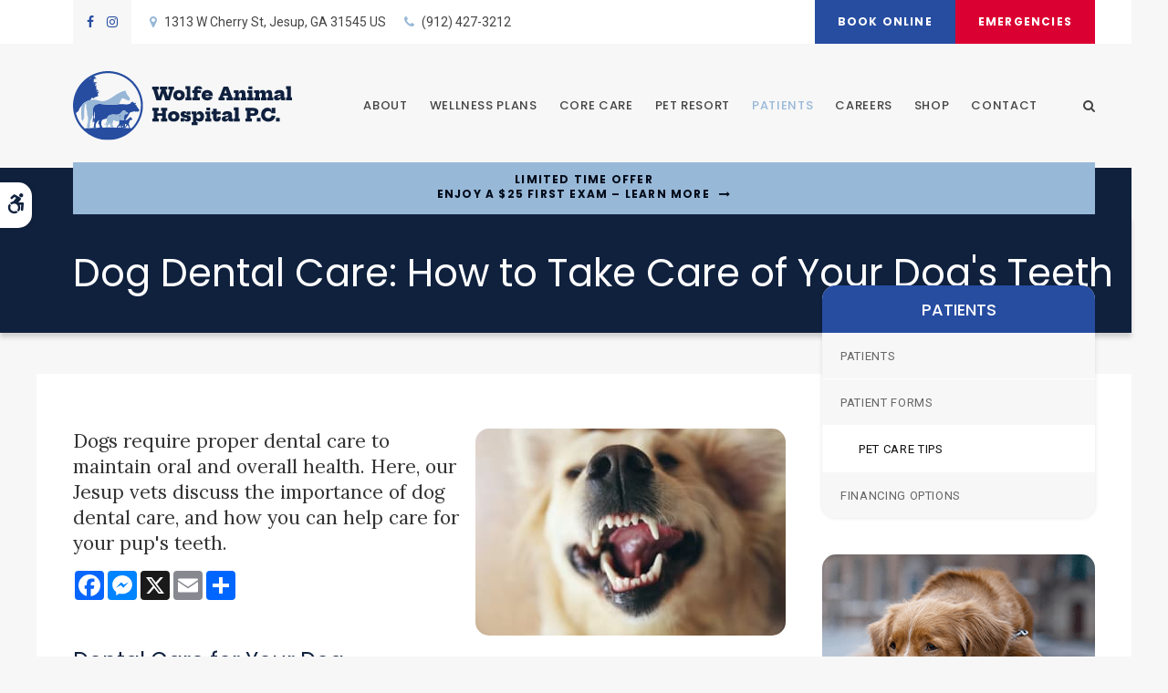

--- FILE ---
content_type: text/html; charset=UTF-8
request_url: https://www.wolfeanimal.com/site/blog/2023/08/30/dog-dental-care
body_size: 9091
content:

    
    
    
    
    
    
    
    
    
    
    
    
    
    
     
    
    <!doctype html>
<html lang="en">
<head>
<title>Dog Dental Care: How to Take Care of Your Dog's Teeth | Jesup Vet</title>
<meta http-equiv="Content-Type" content="text/html; charset=utf-8" />



<meta name="generator" content="Tymbrel ( www.tymbrel.com )" />

<meta name="description" content="Here, our Jesup vets discuss the importance of dog dental care, and how you can help care for your pup&#039;s teeth." />
<meta name="keywords" content="dog, dental, Jesup, vet" />

  <meta property="og:url" content="https://www.wolfeanimal.com/site/blog/2023/08/30/dog-dental-care" />
  <meta property="og:image" content="https://d2zp5xs5cp8zlg.cloudfront.net/image-87271-800.jpg" />

  <link rel="canonical" href="https://www.wolfeanimal.com/site/blog/2023/08/30/dog-dental-care" />



<script type="text/javascript">
function clearDefault(element) {
  if (element.defaultValue == element.value) { element.value = "" }
}
</script>




  <link href="/assets/3895/css/global.css" rel="stylesheet" type="text/css" />
<link rel="shortcut icon" href="/images/2759/favicon.ico" type="image/x-icon" />

      <script src="/assets/js/jquery-1.8.2.min.js" type="text/javascript" data-cmsi-js-1a96ecfa7997d56153ffc3d07bb90ca2="true"></script>
  


<script src="/assets/js/jquery.fancybox-1.3.0.pack.js" type="text/javascript" data-cmsi-js-8c4e9b2229aabdcf30365cc8701d7230="true"></script>
<link rel="stylesheet" href="/assets/css/jquery.fancybox-1.3.0.css" type="text/css" media="screen" data-cmsi-css-4d38af93be8a71518040d4433e8df6f8="true"/>



        
    
    
    
    
    
    
    
    <meta name="viewport" content="width=device-width, initial-scale=1.0" />	
	<link rel="stylesheet" href="/images/2759/css/style-light-v1-2.css" />
	<link rel="preconnect" href="https://fonts.gstatic.com">
	
	<!-- Support For Older Browsers -->
	<!--[if lte IE 9]>
		<script src="//html5shiv.googlecode.com/svn/trunk/html5.js"></script>
		<link rel="stylesheet" href="/images/2759/css/legacy.css" />
	<![endif]-->
    
    
    	
	

    <script>
        $( document ).ready(function() {
            var category = $("p.meta:not(.meta-author) a").first().text();
            var pageTitle = $("#pageTitle .columns");
            pageTitle.append("<p>" + category + "</p>");
        });
    </script>

  
  
  
  
  
  
  
  
  
      
<meta name="verify-v1" content="4JKkJa4pl1Lo73Zca9mTvxiADBkGwbWLvekIh5RdZQE" />
<meta name="google-site-verification" content="4JKkJa4pl1Lo73Zca9mTvxiADBkGwbWLvekIh5RdZQE" />

  


<!-- StartHead - Google Tag Manager -->
<script>(function(w,d,s,l,i){w[l]=w[l]||[];w[l].push({'gtm.start':
new Date().getTime(),event:'gtm.js'});var f=d.getElementsByTagName(s)[0],
j=d.createElement(s),dl=l!='dataLayer'?'&l='+l:'';j.async=true;j.src=
'https://www.googletagmanager.com/gtm.js?id='+i+dl;f.parentNode.insertBefore(j,f);
})(window,document,'script','dataLayer','GTM-KTR848JG');</script>
<!-- End Google Tag Manager -->
<!--startSchema--><script type="application/ld+json">{"@context":"http:\/\/schema.org","@type":"LocalBusiness","url":"https:\/\/www.wolfeanimal.com\/site\/blog\/2023\/08\/30\/dog-dental-care","@id":"https:\/\/www.wolfeanimal.com","name":"Wolfe Animal Hospital","telephone":"(912) 427-3212","image":"https:\/\/d2l4d0j7rmjb0n.cloudfront.net\/site\/2759\/seo\/image.svg","logo":"https:\/\/d2l4d0j7rmjb0n.cloudfront.net\/site\/2759\/seo\/logo.svg","address":{"@type":"PostalAddress","addressLocality":"Jesup","addressCountry":"US","addressRegion":"GA","postalCode":"31545","streetAddress":"1313 W Cherry St"},"sameAs":["https:\/\/www.facebook.com\/wolfeanimalhospital\/","https:\/\/www.instagram.com\/wolfeanimalhospital\/"]}</script><!--endSchema-->
<!-- Google Tag Manager Data Layer -->
<script>
  dataLayer = [];
</script>

  <!-- Google Tag Manager -->
  <script>(function(w,d,s,l,i){w[l]=w[l]||[];w[l].push({'gtm.start':
        new Date().getTime(),event:'gtm.js'});var f=d.getElementsByTagName(s)[0],
      j=d.createElement(s),dl=l!='dataLayer'?'&l='+l:'';j.async=true;j.src=
      'https://www.googletagmanager.com/gtm.js?id='+i+dl;f.parentNode.insertBefore(j,f);
    })(window,document,'script','dataLayer','GTM-KX475HS');</script>
  <!-- End Google Tag Manager -->


<style>
.addthis_inline_share_toolbox {
display: inline-block;
}
a[rel="cmsi-module-blog-image-group"] {
margin-bottom: 1rem;
display: inline-block;
}
a[rel="cmsi-module-blog-image-group"]  img {
float: none;
margin: 0;
}
@media screen and (min-width: 501px) {
a[rel="cmsi-module-blog-image-group"]  {
    float: right;
    margin-left: 1rem;
}
}
</style>

<link href="https://d2l4d0j7rmjb0n.cloudfront.net" rel="preconnect">
<link href="https://d1pz5plwsjz7e7.cloudfront.net" rel="preconnect">
<link href="https://fonts.gstatic.com" rel="preconnect">
<link href="https://tymbrel.com" rel="preconnect">
<link href="https://fonts.googleapis.com" rel="preconnect">
<link href="https://static.addtoany.com" rel="preconnect">
<link href="https://cdn.jsdelivr.net" rel="preconnect">
<link href="https://ajax.googleapis.com" rel="preconnect">
<link href="https://use.fontawesome.com" rel="preconnect">
</head>


    <!-- TEMPLATE TAB -->

<body itemscope='' itemtype='http://schema.org/LocalBusiness'><!-- Google Tag Manager -->
<noscript><iframe src="https://www.googletagmanager.com/ns.html?id=GTM-KX475HS" height="0" width="0" style="display:none;visibility:hidden"></iframe></noscript>
<!-- End Google Tag Manager -->


<!-- StartBody - Google Tag Manager (noscript) -->
<noscript><iframe src="https://www.googletagmanager.com/ns.html?id=GTM-KTR848JG"
height="0" width="0" style="display:none;visibility:hidden"></iframe></noscript>
<!-- EndBody - End Google Tag Manager (noscript) -->
<div class="site-container">
    <div id="top">
		<button class="grt-mobile-button">
    <span class="line1"></span>
    <span class="line2"></span>
    <span class="line3"></span>
    <span class="sr-only">Open Menu</span>
    <span class="sr-only" style="display:none">Close Menu</span>
</button>
		<div id="mobile-menu" style="display:none">
            <ul>
            
                                                        
    <li><a href="/site/animal-hospital-jesup"   class="buttons" title="About, Wolfe Animal Hospital, Jesup Veterinarian">About</a>

    
          <ul>
              <li><a href="/site/animal-hospital-jesup"    title="Our Animal Hospital, Wolfe Animal Hospital, Jesup Veterinarian">Our Hospital</a></li>
                      <li><a href="/site/animal-hospital-gp-jesup"    title="Why Trust Us?, Wolfe Animal Hospital, Jesup Veterinarian">Why Trust Us?</a></li>
                      <li><a href="/site/veterinarians-jesup"    title="Veterinarians and Team, Wolfe Animal Hospital, Jesup Veterinarian">Our Team</a></li>
                    </ul>
    
  </li>
            
                                                                                                  
    <li><a href="/site/pet-wellness-jesup"   class="buttons">Wellness Plans</a>

    
          <ul>
              <li><a href="/site/small-dog-wellness-plan-jesup"   >Small Dog Plan</a></li>
                      <li><a href="/site/medium-dog-wellness-plan-jesup"   >Medium Dog Plan</a></li>
                      <li><a href="/site/large-dog-wellness-plan-jesup"   >Large Dog Plan</a></li>
                      <li><a href="/site/extra-large-dog-wellness-plan-jesup"   >Extra Large Dog Plan</a></li>
                      <li><a href="/site/giant-dog-wellness-plan-jesup"   >Giant Dog Plan</a></li>
                      <li><a href="/site/cat-wellness-plan-jesup"   >Cat Plan</a></li>
                    </ul>
    
  </li>
            
                                                                                                                                                                        
    <li><a href="/site/veterinary-services-jesup"   class="buttons" title="Core Care Services, Wolfe Animal Hospital, Jesup Veterinarian">Core Care</a>

    
          <ul>
              <li><a href="/site/veterinary-services-jesup/cat-dog-vaccinations-parasite-prevention"    title="Vaccinations & Prevention, Wolfe Animal Hospital, Jesup Veterinarian">Vaccinations & Prevention</a></li>
                      <li><a href="/site/veterinary-services-jesup/cat-dog-routine-exams"    title="Wellness Exams, Wolfe Animal Hospital, Jesup Veterinarian">Wellness Exams</a></li>
                      <li><a href="/site/veterinary-services-jesup/dentistry"    title="Veterinary Dentistry, Wolfe Animal Hospital, Jesup Veterinarian">Dental Care</a></li>
                      <li><a href="/site/veterinary-services-jesup/internal-medicine"    title="Internal Medicine, Wolfe Animal Hospital, Jesup Veterinarian">Internal Medicine</a></li>
                      <li><a href="/site/veterinary-services-jesup/veterinary-surgery"    title="Veterinary Surgery, Wolfe Animal Hospital, Jesup Veterinarian">Surgery</a></li>
                      <li><a href="/site/veterinary-services-jesup/cold-laser-therapy"    title="Veterinary Cold Laser Therapy Wolfe Animal Hospital, Jesup Veterinarian">Cold Laser Therapy</a></li>
                      <li><a href="/site/veterinary-services-jesup/large-animals"    title="Large Animals, Wolfe Animal Hospital, Jesup Veterinarian">Large Animals</a></li>
                      <li><a href="/site/veterinary-services-jesup/geriatrics"    title="Veterinary Geriatrics, Wolfe Animal Hospital, Jesup Veterinarian">Senior Pet Care</a></li>
                      <li><a href="/site/veterinary-services-jesup/puppies-kittens"    title="Puppies & Kittens, Wolfe Animal Hospital, Jesup Veterinarian">Puppies & Kittens</a></li>
                      <li><a href="/site/veterinary-lab-jesup"    title="Veterinary Laboratory & Diagnostics, Wolfe Animal Hospital, Jesup Veterinarian">Diagnostics & Lab</a></li>
                      <li><a href="/site/veterinary-services-jesup/emergency-vet"    title="Emergency Pet Care, Wolfe Animal Hospital, Jesup Veterinarian">Emergency Care</a></li>
                    </ul>
    
  </li>
            
                                          
    <li><a href="/site/pet-resort-grooming-boarding"   class="buttons" title="Pet Resort, Boarding and Grooming, Wolfe Animal Hospital, Jesup Veterinarian">Pet Resort</a>

    
          <ul>
              <li><a href="/site/veterinary-services-jesup/boarding"    title="Pet Hotel, Boarding & Day Care, Wolfe Animal Hospital, Jesup Veterinarian">Pet Hotel</a></li>
                      <li><a href="/site/veterinary-services-jesup/bathing-grooming"    title="Pet Grooming, Wolfe Animal Hospital, Jesup Veterinarian">Grooming Studio</a></li>
                    </ul>
    
  </li>
            
                                                                                        
    <li class="active"><a href="/site/veterinary-patients"   class="buttons" title="Patient Information, Wolfe Animal Hospital, Jesup Veterinarian">Patients</a>

    
          <ul>
              <li><a href="/site/veterinary-patients"    title="Patient Information, Wolfe Animal Hospital, Jesup Veterinarian">Patients</a></li>
                      <li><a href="/site/patient-forms"    title="Patient Forms, Wolfe Animal Hospital, Jesup Veterinarian">Patient Forms</a></li>
                      <li class="active" aria-current="page"><a href="/site/blog"  itemprop="url"    title="Veterinary Blog, Wolfe Animal Hospital, Jesup Veterinarian">Pet Care Tips</a></li>
                      <li><a href="/site/financing-options"    title="Financing Options, Wolfe Animal Hospital, Jesup Veterinarian">Financing Options</a></li>
                    </ul>
    
  </li>
            
    
    <li><a href="/site/veterinary-careers-jesup"   class="buttons" title="Careers, Wolfe Animal Hospital, Jesup Veterinarian">Careers</a>

    
    
  </li>
            
    
    <li><a href="/site/pet-shop-pharmacy-jesup"   class="buttons" title="Shop">Shop</a>

    
    
  </li>
            
    
    <li><a href="/site/contact-animal-hospital-jesup-vet"   class="buttons" title="Contact, Wolfe Animal Hospital, Jesup Veterinarian">Contact</a>

    
    
  </li>
    </ul>
            <form id="frmSearchMobile" method="get" action="/site/search" role="search">
	<label for="page_search_mobile" class="sr-only">Search</label>
	<input id="page_search_mobile" class="keyword" type="search" name="kw" placeholder="Search">
	<button type="submit" name="btnSubmit"><span class="sr-only">Search</span></button>
</form>
                  <ul class="seo-schema citation-social" aria-label="Social media links, open in a new tab" data-cy="seo-citations">
                            <li class="seo-Facebook">
              <a itemprop="sameAs" target="_blank" href="https://www.facebook.com/wolfeanimalhospital/" title="Facebook"><span>Facebook</span></a>
            </li>
                                      <li class="seo-Instagram">
              <a itemprop="sameAs" target="_blank" href="https://www.instagram.com/wolfeanimalhospital/" title="Instagram"><span>Instagram</span></a>
            </li>
                    </ul>
  
        </div>
	</div>

<div id="toggleSearch" role="dialog" aria-modal="true" aria-labelledby="page_search_popup_label">
	<button id="close-button"><span aria-hidden="true">&times;</span><span class="sr-only">Close</span></button>
	<form id="frmSearchPopUp" method="get" action="/site/search" role="search">
		<label for="page_search_popup" id="page_search_popup_label" class="sr-only">Search</label>
		<input id="page_search_popup" class="keyword" type="search" name="kw" placeholder="Search">
		<button type="submit" name="btnSubmit"><span class="sr-only">Search</span></button>
	</form>
</div>

    <!-- Header
    ============================================== -->
	<header>
	    <a class="skip-to-content-link" href="#pageTitle">
    Skip to Main Content
</a>
	    <div id="accessibility-toggle">
    <button id="accessibility-toggle__btn">
        <span class="fa fa-wheelchair-alt" aria-hidden="true"></span>
        <span class="sr-only" id="accessible__btn">Accessible Version</span>
        <span class="sr-only" id="standard__btn" style="display:none">Standard Version</span>
    </button>
</div>
        <div id="topbar">
            <div class="row">
                <div class="wrapper align-middle">
                    <div class="columns">
                              <ul class="seo-schema citation-social" aria-label="Social media links, open in a new tab" data-cy="seo-citations">
                            <li class="seo-Facebook">
              <a itemprop="sameAs" target="_blank" href="https://www.facebook.com/wolfeanimalhospital/" title="Facebook"><span>Facebook</span></a>
            </li>
                                      <li class="seo-Instagram">
              <a itemprop="sameAs" target="_blank" href="https://www.instagram.com/wolfeanimalhospital/" title="Instagram"><span>Instagram</span></a>
            </li>
                    </ul>
  
<ul>
<li><a href="/site/contact-animal-hospital-jesup-vet" title="Contact Wolfe Animal Hospital in Jesup">      <div itemprop="address" data-cy="seo-address" itemscope itemtype="http://schema.org/PostalAddress">
      <span itemprop="streetAddress">1313 W Cherry St</span>
      <span itemprop="addressLocality">Jesup</span>
      <span itemprop="addressRegion">GA</span>
      <span itemprop="postalCode">31545</span>
      <span itemprop="addressCountry">US</span>
    </div>
  </a></li>
<li class="phoneNumber">
  <span class="seo-schema phone">
    <a itemprop="telephone" content="+9124273212" href="tel:9124273212" data-cy="seo-phone-number">(912) 427-3212</a>
  </span>


</li>
</ul>
                    </div>
                    <div class="columns">
                       <ul>
<li><a href="/site/book-online" class="cms-button-primary">Book Online</a></li>
<li class="emergencies"><a href="/site/veterinary-services-jesup/emergency-vet" class="cms-button-alert">Emergencies</a></li>
</ul>
                    </div>
                </div>    
            </div>
        </div>
		<div class="row">
			<div class="wrapper">
                <div class="large-4 columns">
                    <div class="logo">
                        <a href="/site/home" itemprop="url">
                              <img  itemprop='image' alt="Wolfe Animal Hospital" src="https://d2l4d0j7rmjb0n.cloudfront.net/site/2759/seo/image.svg" data-cy="seo-image"   />

                        </a>
                    </div>

                </div>

                <div class="large-8 columns">
                    
                    <!-- Navigation
                    ============================================== -->	
                    <nav>
                        <ul>
            
                                                        
    <li><a href="/site/animal-hospital-jesup"   class="buttons" title="About, Wolfe Animal Hospital, Jesup Veterinarian">About</a>

    
          <ul>
              <li><a href="/site/animal-hospital-jesup"    title="Our Animal Hospital, Wolfe Animal Hospital, Jesup Veterinarian">Our Hospital</a></li>
                      <li><a href="/site/animal-hospital-gp-jesup"    title="Why Trust Us?, Wolfe Animal Hospital, Jesup Veterinarian">Why Trust Us?</a></li>
                      <li><a href="/site/veterinarians-jesup"    title="Veterinarians and Team, Wolfe Animal Hospital, Jesup Veterinarian">Our Team</a></li>
                    </ul>
    
  </li>
            
                                                                                                  
    <li><a href="/site/pet-wellness-jesup"   class="buttons">Wellness Plans</a>

    
          <ul>
              <li><a href="/site/small-dog-wellness-plan-jesup"   >Small Dog Plan</a></li>
                      <li><a href="/site/medium-dog-wellness-plan-jesup"   >Medium Dog Plan</a></li>
                      <li><a href="/site/large-dog-wellness-plan-jesup"   >Large Dog Plan</a></li>
                      <li><a href="/site/extra-large-dog-wellness-plan-jesup"   >Extra Large Dog Plan</a></li>
                      <li><a href="/site/giant-dog-wellness-plan-jesup"   >Giant Dog Plan</a></li>
                      <li><a href="/site/cat-wellness-plan-jesup"   >Cat Plan</a></li>
                    </ul>
    
  </li>
            
                                                                                                                                                                        
    <li><a href="/site/veterinary-services-jesup"   class="buttons" title="Core Care Services, Wolfe Animal Hospital, Jesup Veterinarian">Core Care</a>

    
          <ul>
              <li><a href="/site/veterinary-services-jesup/cat-dog-vaccinations-parasite-prevention"    title="Vaccinations & Prevention, Wolfe Animal Hospital, Jesup Veterinarian">Vaccinations & Prevention</a></li>
                      <li><a href="/site/veterinary-services-jesup/cat-dog-routine-exams"    title="Wellness Exams, Wolfe Animal Hospital, Jesup Veterinarian">Wellness Exams</a></li>
                      <li><a href="/site/veterinary-services-jesup/dentistry"    title="Veterinary Dentistry, Wolfe Animal Hospital, Jesup Veterinarian">Dental Care</a></li>
                      <li><a href="/site/veterinary-services-jesup/internal-medicine"    title="Internal Medicine, Wolfe Animal Hospital, Jesup Veterinarian">Internal Medicine</a></li>
                      <li><a href="/site/veterinary-services-jesup/veterinary-surgery"    title="Veterinary Surgery, Wolfe Animal Hospital, Jesup Veterinarian">Surgery</a></li>
                      <li><a href="/site/veterinary-services-jesup/cold-laser-therapy"    title="Veterinary Cold Laser Therapy Wolfe Animal Hospital, Jesup Veterinarian">Cold Laser Therapy</a></li>
                      <li><a href="/site/veterinary-services-jesup/large-animals"    title="Large Animals, Wolfe Animal Hospital, Jesup Veterinarian">Large Animals</a></li>
                      <li><a href="/site/veterinary-services-jesup/geriatrics"    title="Veterinary Geriatrics, Wolfe Animal Hospital, Jesup Veterinarian">Senior Pet Care</a></li>
                      <li><a href="/site/veterinary-services-jesup/puppies-kittens"    title="Puppies & Kittens, Wolfe Animal Hospital, Jesup Veterinarian">Puppies & Kittens</a></li>
                      <li><a href="/site/veterinary-lab-jesup"    title="Veterinary Laboratory & Diagnostics, Wolfe Animal Hospital, Jesup Veterinarian">Diagnostics & Lab</a></li>
                      <li><a href="/site/veterinary-services-jesup/emergency-vet"    title="Emergency Pet Care, Wolfe Animal Hospital, Jesup Veterinarian">Emergency Care</a></li>
                    </ul>
    
  </li>
            
                                          
    <li><a href="/site/pet-resort-grooming-boarding"   class="buttons" title="Pet Resort, Boarding and Grooming, Wolfe Animal Hospital, Jesup Veterinarian">Pet Resort</a>

    
          <ul>
              <li><a href="/site/veterinary-services-jesup/boarding"    title="Pet Hotel, Boarding & Day Care, Wolfe Animal Hospital, Jesup Veterinarian">Pet Hotel</a></li>
                      <li><a href="/site/veterinary-services-jesup/bathing-grooming"    title="Pet Grooming, Wolfe Animal Hospital, Jesup Veterinarian">Grooming Studio</a></li>
                    </ul>
    
  </li>
            
                                                                                        
    <li class="active"><a href="/site/veterinary-patients"   class="buttons" title="Patient Information, Wolfe Animal Hospital, Jesup Veterinarian">Patients</a>

    
          <ul>
              <li><a href="/site/veterinary-patients"    title="Patient Information, Wolfe Animal Hospital, Jesup Veterinarian">Patients</a></li>
                      <li><a href="/site/patient-forms"    title="Patient Forms, Wolfe Animal Hospital, Jesup Veterinarian">Patient Forms</a></li>
                      <li class="active" aria-current="page"><a href="/site/blog"  itemprop="url"    title="Veterinary Blog, Wolfe Animal Hospital, Jesup Veterinarian">Pet Care Tips</a></li>
                      <li><a href="/site/financing-options"    title="Financing Options, Wolfe Animal Hospital, Jesup Veterinarian">Financing Options</a></li>
                    </ul>
    
  </li>
            
    
    <li><a href="/site/veterinary-careers-jesup"   class="buttons" title="Careers, Wolfe Animal Hospital, Jesup Veterinarian">Careers</a>

    
    
  </li>
            
    
    <li><a href="/site/pet-shop-pharmacy-jesup"   class="buttons" title="Shop">Shop</a>

    
    
  </li>
            
    
    <li><a href="/site/contact-animal-hospital-jesup-vet"   class="buttons" title="Contact, Wolfe Animal Hospital, Jesup Veterinarian">Contact</a>

    
    
  </li>
    </ul>
                    </nav>
                    <button class="open-search"><span class="fa fa-search" aria-hidden="true"></span><span class="sr-only">Open Search Dialog</span></button>
                </div>
            </div>
		</div><!-- /row -->
			
	</header><!-- /Header -->

<div class="wrap internal">
    
 

                                                                                                                                                                                                                                                                                                                                                                                                                                                                                                                                                                                                                                                                                                                                                                                                                                                                                                                                                                                                                                                                                                                                                                                                                                                                                                                                                                                                                                                                                                                                                                                                                                                                                                                                                                                                                                                                                                                                                                                                                                                                                                                                                                                                                                                                                                                                                                                                                                                                                                                                                                                                                                                                                                                                                                                                                                                                                                                                                                                                                                                                                                                                                                                                                                                                                                                                                                                                                                                                                                                                                                                                                                                                                                                                                                                                                                                                                                                                                                                                                                                                                                                                                                                                                                                                                                                                                                                                                                                                                                                                                                                                                                                                                                                                                                                                                                                                                                                                                                                                                                                                                                                        <div class="default-msg-bar defaultMsgBar default-message-bar centre">
                <p><a href="/site/book-online?utm_campaign=exam25" class="cms-button-text">Limited Time Offer<br />Enjoy a $25 First Exam – Learn More</a></p>
            </div>
                                                                                                                                                                                                

    <div id="pageTitle">
        <div class="row">
            <div class="wrapper">
                <div class="large-12 columns">
                                            <h1>Dog Dental Care: How to Take Care of Your Dog's Teeth</h1>
                                    </div>
            </div>
        </div>
        
    </div>
    <!-- Main Content
    ============================================== -->
	<div class="container content">
		
		<div class="row">
			<main class="columns primary">
              
			    <div class="cmsi-single-blog-post blog-post">
    <div class="entry-full">
        <p class="meta meta-author" data-cy="blog-author"></p>
        <p class="meta">        </p>

        <div class="entry-content">
            <div class="tymbrel-row" >  <div class="tymbrel-col tymbrel-col-12">
                <a rel="cmsi-module-blog-image-group" href="//d2zp5xs5cp8zlg.cloudfront.net/image-87271-800.jpg">
      <img src="//d2zp5xs5cp8zlg.cloudfront.net/image-87271-340.jpg" alt="Dog Dental Care: How to Take Care of Your Dog's Teeth" class="cmsi-module-blog-image-small alignright" />
    </a>
              <p class="leadin">Dogs require proper dental care to maintain oral and overall health. Here, our Jesup vets discuss the importance of dog dental care, and how you can help care for your pup's teeth.</p> <p>  <!-- AddToAny BEGIN -->
  <div class="a2a_kit a2a_kit_size_32 a2a_default_style" style="display:inline-block;margin-bottom:0.625rem;">
    <a class="a2a_button_facebook"></a>
    <a class="a2a_button_facebook_messenger"></a>
    <a class="a2a_button_x"></a>
    <a class="a2a_button_email"></a>
    <a class="a2a_dd" href="https://www.addtoany.com/share"></a>
  </div>
  <script async src="https://static.addtoany.com/menu/page.js"></script>
  <!-- AddToAny END -->
</p> <h3>Dental Care for Your Dog</h3> <p>Similar to a human's oral health, our dogs’ oral health is vital to their overall health. Did you know that most dogs start showing signs of gum disease (periodontal disease) by the time they are about three years old? Early onset of dental disease can have some serious negative consequences for their general physical health and well-being.</p> <p>In studies of people, a link between periodontal disease and heart disease has been discovered and this seems to hold true for our four-legged canine friends as well.</p> <p>In dogs, periodontal disease has been linked to heart disease due to bacteria getting into the bloodstream from the mouth. This can not only damage the heart but also cause issues with other organs. These issues are in addition to the more obvious problem of pain caused by damaged or missing teeth and eroded gums.</p> <p>You and your vet can take a team approach to maintain your dog’s oral health. A consistent and effective at-home oral health care routine that includes dental treats can help keep your pooch’s teeth clean, and control plaque and tartar buildup. That said, the best way to make sure your dog’s mouth stays clean and healthy is to schedule annual dental exams and cleanings at your vet’s office.</p> <p>Skipping this professional cleaning may put your dog at risk for bad breath, gingivitis, periodontal disease, and in more severe cases tooth decay, pain, and even tooth loss.</p> <h3>Doggy Dental Appointments</h3> <p>Our vets in Jesup can help prevent your dog from developing tooth decay and periodontal disease. We recommend scheduling an annual <a href="/site/veterinary-services-jesup/dentistry" title="Pet Dental Care &amp; Surgery | Jesup Vets">dental appointment</a> for your dog. They may need to see your pet more frequently if they are experiencing recurring or more severe dental issues.</p> <p>When you bring your dog to Paws and Claws, for a dental checkup, our vets will perform a complete oral examination for your pooch and look for signs of dental problems such as:</p> <div class="row"> <div class="large-6 columns"> <ul class="top"> <li>Plaque or tartar buildup on teeth</li> <li>Bad breath</li> <li>Discolored teeth</li> <li>Extra teeth</li> </ul> </div> <div class="large-6 columns"> <ul class="top"> <li>Retained baby teeth</li> <li>Loose or broken teeth</li> <li>Swelling or pain in or around the mouth</li> <li>Bleeding around the mouth</li> </ul> </div> </div> <p>If you detect symptoms of periodontal disease in your pet, such as reduced appetite (which could indicate tooth pain), abnormal chewing, drooling, dropping food from the mouth, bad breath, or other symptoms be sure to contact your vet right away to schedule a dental appointment for your pet. Oral health issues can become severe if left untreated and cause your pet a great deal of pain and discomfort.</p> <p>Our vets assess all pets to ensure that they are healthy enough to handle anesthesia and conduct additional diagnostics if required to ensure that a dental exam while sedated is safe for your pet. Once your pet is safely sedated, we will perform a full oral exam (tooth-by-tooth) complete with charting, (just like your dentist does during your examinations).</p> <p>While we have your dog safely and comfortably under anesthesia, our team will thoroughly clean and polish your pup's teeth, both above and below the gum line. We probe and X-Ray the teeth, then to help protect against future decay and damage we use a fluoride treatment before applying a dental sealant to prevent plaque buildup.</p> <p>If your pup is suffering from advanced periodontal disease, we will work with you to develop a treatment plan to help restore your dog's mouth to a pain-free and healthy state.</p> <h3>Brushing Your Dog's Teeth</h3> <p>As a pet owner, you play a pivotal role in helping your pup fight dental disease. Here are a few easy ways that you can help to keep your dog's teeth clean and healthy:</p> <ul> <li>Use a finger brush from your vet, or a child’s toothbrush to brush your pet’s teeth daily to remove any plaque or debris.</li> <li>Use a plaque prevention product (your vet can recommend some), which you can apply to your pet’s teeth and gums. These products act as a barrier to prevent plaque buildup.</li> <li>Offer your pup treats such as dental chews or food designed to help prevent plaque buildup and tartar.</li> <li>Dental care is an important part of your pet's overall health. Be sure to book your pet's annual dental appointment today, your dog will thank you.</li> </ul> <p><em>Note: The advice provided in this post is intended for informational purposes and does not constitute medical advice regarding pets. For an accurate diagnosis of your pet's condition, please make an appointment with your vet.</em></p> <h3>Is your dog due for a professional dental examination and cleaning? <a href="/site/contact-animal-hospital-jesup-vet" title="Contact Our Jesup Vet">Contact our Jesup vets</a> to book an appointment.</h3>
      </div>
</div>

            
            
            <p class="post-footer">
                        </p>

        </div>
    </div>
</div>



        
        <script type="text/javascript">

            jQuery("a[rel=cmsi-module-blog-image-group]").fancybox({
                'transitionIn': 'none',
                'transitionOut': 'none'
            });

        </script>
    
    
			</main><!-- /primary -->
						
			<div class="columns secondary">
				    	                   <aside class="side-navigation" role="navigation" aria-label="Secondary">
		                                
   

    	<h5>Patients</h5>
    <ul class="sidenav">
          <li><a href="/site/veterinary-patients" title="">Patients</a></li>
          <li><a href="/site/patient-forms" title="">Patient Forms</a></li>
          <li class="active"><a href="/site/blog" title="">Pet Care Tips</a></li>
          <li><a href="/site/financing-options" title="">Financing Options</a></li>
        </ul>
    
           
	                   </aside>
                    				
				<aside>
                    
<div class="advertising-floater-item">
  <ul class="advertising">
    
    <li>
    <a href="/advertisingclicktrack/3329" >
    <img class="advertising-img lazy" data-cy="advertising-image" data-src="https://d1pz5plwsjz7e7.cloudfront.net/image-5225-CUSTOM.png" width="299" height="430" alt="Vaccinations and Parasite Prevention, Wolfe Animal Hospital, Jesup" />
    </a>
  </li>
      </ul>
</div>
  <script src="https://cdn.jsdelivr.net/npm/vanilla-lazyload@16.1.0/dist/lazyload.min.js"></script>
  <script>
    $(document).ready(function() {
      const lazyContent = new LazyLoad({
        elements_selector: "img.lazy",
        use_native: true
      });

      const lazyBackground = new LazyLoad({
        elements_selector: "iframe.lazy, video.lazy, div.lazy",
      });
    })
  </script>

                </aside>
                
                <aside class="sidebar-badges">
                    <a class="paw-icon paw-icon--alert paw-icon--dark" href="https://connect.allydvm.com/pet/wolfe/sign_in" target="_blank" >
    <span class="fa fa-check" aria-hidden="true"></span> Pet Records Sign-in
</a>  

<a class="paw-icon paw-icon--primary paw-icon--light" href="https://connect.allydvm.com/practice/wolfe/refill_request" target="_blank" >
    <span class="fa fa-check" aria-hidden="true"></span> Refill Requests
</a>  
<a class="paw-icon paw-icon--emergencies paw-icon--dark" href="/site/veterinary-services-jesup/emergency-vet">
    <span class="fa fa-exclamation-circle" aria-hidden="true"></span> Emergencies
</a>
                </aside>
                
                <aside>
					<h3 style="text-align: center;">Happy Tails from Clients</h3>
<p style="text-align: center;"><ul class="testimonials">
	<li>
		<div class="text">I can't imagine using any other vet service.  They ALWAYS take great care of my pets. Great customer service and reasonable price.  You won't be disappointed by Wolfe Animal Hospital.</div>
		<span class="author">- LaVay C.</span>
	</li>
</ul>
</p>
				</aside>
				
			</div><!-- /secondary -->
		</div>
		
		
	</div><!-- /content -->
    <div class="tymbrel-row" id="cta">
        <div class="tymbrel-col tymbrel-col-12">
            <h2>New Patients Welcome</h2>
<p class="leadin"><span itemprop="name" data-cy="seo-company-name">Wolfe Animal Hospital</span> is accepting new patients! Our experienced vets are passionate about the health of Jesup companion animals. Get in touch today to book your pet's first appointment.</p>
<p><a href="/site/contact-animal-hospital-jesup-vet" class="cms-button-primary">Contact Us</a></p>
        </div>
    </div> 

</div><!-- /wrap -->

<!-- Footer
============================================== -->
<footer>
	<div class="row align-middle">
		
		<div class="large-3 columns">
			    <img  itemprop="logo" alt="Wolfe Animal Hospital" src="https://d2l4d0j7rmjb0n.cloudfront.net/site/2759/seo/logo.svg" data-cy="seo-logo"   />
    
		</div>
		
		<div class="large-6 columns">
		    <ul id="tymbrel-footer-nav">
    <li><a class="first" href="/site/home">Home</a></li>
        <li><a href="/site/animal-hospital-jesup">About</a></li>
          <li><a href="/site/veterinary-services-jesup">Core Care</a></li>
        <li><a href="/site/pet-resort-grooming-boarding">Pet Resort</a></li>
        <li><a href="/site/veterinary-patients">Patients</a></li>
        <li><a href="/site/veterinary-careers-jesup">Careers</a></li>
          <li><a href="/site/contact-animal-hospital-jesup-vet">Contact</a></li>
      </ul>
			<a href="/site/contact-animal-hospital-jesup-vet" title="Contact"><span itemprop="name" data-cy="seo-company-name">Wolfe Animal Hospital</span>      <div itemprop="address" data-cy="seo-address" itemscope itemtype="http://schema.org/PostalAddress">
      <span itemprop="streetAddress">1313 W Cherry St</span>
      <span itemprop="addressLocality">Jesup</span>
      <span itemprop="addressRegion">GA</span>
      <span itemprop="postalCode">31545</span>
      <span itemprop="addressCountry">US</span>
    </div>
  </a>
		</div>
		
		<div class="large-3 columns">
            <p></p>
		</div>
		
	</div><!-- /row  -->

</footer>
<div class="copyright">    
    <div class="row">
		<div class="large-5 columns">
		    <ul>
<li><a href="/site/privacy-policy" title="Privacy Policy">Privacy Policy</a></li>
<li><a href="/site/terms-conditions" title="Terms &amp; Conditions">Terms &amp; Conditions</a></li>
<li><a href="/site/website-accessibility" title="Accessibility">Accessibility</a></li>
<li><a href="/site/sitemap" title="Sitemap">Sitemap</a></li>
<li><a href="/site/search" title="Search">Search</a></li>
</ul>
		</div>
		<div class="large-2 columns">
                  <ul class="seo-schema citation-social" aria-label="Social media links, open in a new tab" data-cy="seo-citations">
                            <li class="seo-Facebook">
              <a itemprop="sameAs" target="_blank" href="https://www.facebook.com/wolfeanimalhospital/" title="Facebook"><span>Facebook</span></a>
            </li>
                                      <li class="seo-Instagram">
              <a itemprop="sameAs" target="_blank" href="https://www.instagram.com/wolfeanimalhospital/" title="Instagram"><span>Instagram</span></a>
            </li>
                    </ul>
  
        </div>
		<div class="large-5 columns">
            <p>Copyright &copy; 2026. All Rights Reserved. 
            <br>Part of the <a href="https://www.petvetcarecenters.com/site/home" target="_blank" aria-label="PetVet Care Centers Network | Opens in a new tab">PetVet Care Centers Network</a>. </p>
		</div>
	</div><!-- /row  -->  
</div>

    
<div id="sticky">
    <p><a href="/site/book-online" class="cms-button-primary">Book Online</a>  <span class="seo-schema phone">
    <a class="cms-button-success" itemprop="telephone" content="+9124273212" href="tel:9124273212">
          <span class="phone__txt">Call</span>
          <span class="phone__num">(912) 427-3212</span>
    </a>
  </span>

<button class="grt-mobile-button">
    <span class="line1"></span>
    <span class="line2"></span>
    <span class="line3"></span>
    <span class="sr-only">Open Menu</span>
    <span class="sr-only" style="display:none">Close Menu</span>
</button></p>
</div>

<link rel="stylesheet" href="https://tymbrel.com/images/740/css/global-msg-bar-v2.css" />


</div> <!-- end site container -->





<!-- JavaScript
============================================== -->


<script src="https://ajax.googleapis.com/ajax/libs/webfont/1.5.18/webfont.js"></script>

<script>
 WebFont.load({
    google: {
      families: ['Poppins:300,400,500,700,900,300i,400i,500i,700i,900i', 'Roboto:300,400,300i,400i', 'Lora:400,400i']
    }
  });
</script> 
<noscript>
    <link href="https://fonts.googleapis.com/css2?family=Lora:ital@0;1&family=Poppins:ital,wght@0,300;0,400;0,500;0,700;0,900;1,300;1,400;1,700;1,900&family=Roboto:ital,wght@0,300;0,400;1,300;1,400&display=swap" rel="stylesheet">
</noscript>


<script src="/images/2759/js/min/scripts-min.js"></script>

<script src="https://cdn.jsdelivr.net/npm/vanilla-lazyload@16.1.0/dist/lazyload.min.js"></script>

<script>
    $(document).ready(function() {   
        const lazyContent = new LazyLoad({
          elements_selector: "img.lazy",
          use_native: true 
        });
        
        const lazyBackground = new LazyLoad({
          elements_selector: "iframe.lazy, video.lazy, div.lazy",
        });
    })
</script>

  


<script src="https://use.fontawesome.com/7a2e746270.js"></script>
</body>
<!--
S: us-app01
C: 2759
D: 2026-01-13 21:04:55
V: 3895
T: 0.0464
-->

</html>

<!-- /TEMPLATE TAB -->
  
  
  
  
  
  
  
  
  
  
  
  
  
  
  
  
  
  
  
  
  
  
  
  
  
  
  
  
  
  
  
  
  
  
  
  
  
  
  
  
  
  
  
  
  
  
  
  
  

--- FILE ---
content_type: text/css
request_url: https://www.wolfeanimal.com/images/2759/css/style-light-v1-2.css
body_size: 24505
content:
html,body,div,span,object,iframe,h1,.feature section p:first-child,h2,.main h1,h3,.highlights section p:first-child,h4,h5,h6,p,blockquote,pre,a,abbr,address,cite,code,del,dfn,em,img,ins,q,small,strong,sub,sup,dl,dt,dd,ol,ul,li,fieldset,form,label,legend,table,caption,tbody,tfoot,thead,tr,th,td{border:0;margin:0;padding:0}article,aside,figure,figure img,figcaption,hgroup,footer,header,nav,section,video,object{display:block}a img{border:0}figure{position:relative}figure img{width:100%}input,button,textarea,select{font:inherit}.sr-only{border:0 !important;clip:rect(1px, 1px, 1px, 1px) !important;-webkit-clip-path:inset(50%) !important;clip-path:inset(50%) !important;height:1px !important;overflow:hidden !important;padding:0 !important;position:absolute !important;width:1px !important;white-space:nowrap !important}.tymbrel-row:not(.cmsi-layout-container) .tymbrel-col>:first-child{margin-top:0}.tymbrel-row:not(.cmsi-layout-container) .tymbrel-col>:last-child{margin-bottom:0}@media screen and (max-width: 1150px){.captcha-recaptcha{transform:scale(0.77);transform-origin:0 0}}.accordion>li .accordion-title:before{content:"" !important;margin:0 !important}.hide{display:none}div[itemprop="address"] span[itemprop="addressLocality"],div[itemprop="address"] span[itemprop="postalCode"]{display:inline-block}.introRow{max-width:900px !important;margin-left:auto !important;margin-right:auto !important;text-align:center !important}.verticallyCentre{display:flex;flex-flow:column nowrap;justify-content:center;align-items:center}@media screen and (max-width: 500px){.form-vertical .visuallyHidden{clip:none;height:auto;margin:0;overflow:unset !important;position:relative;width:auto}}:root{--clr-primary-300: #3161ca;--clr-primary-400: #274da1;--clr-primary-450: #1f3d80;--clr-primary-500: #1d3978;--clr-success-300: #1a3767;--clr-success-350: #18325e;--clr-success-400: #10213e;--clr-success-500: #060b15;--clr-copyright: #0e1d36;--clr-alert-300: #bdd2e6;--clr-alert-400: #98b8d8;--clr-alert-450: #7aa4cd;--clr-alert-500: #739fca;--clr-alert-txt: #111;--clr-emergency-300: #bdd2e6;--clr-emergency-400: #db0032;--clr-emergency-450: #c2002c;--clr-emergency-500: #b20029;--clr-emergency-500: #a80026;--clr-mobile-menu: #023169;--links: #274da1}.accessibility{--clr-primary-300: #515151;--clr-primary-400: #444;--clr-primary-450: #252525;--clr-primary-500: #2b2b2b;--clr-success-300: #444;--clr-success-350: #3f3f3f;--clr-success-400: #2b2b2b;--clr-success-500: #111;--clr-copyright: #252525;--clr-alert-300: #2b2b2b;--clr-alert-400: #111;--clr-alert-450: #000;--clr-alert-500: #000;--clr-alert-txt: #fff;--clr-emergency-300: #333;--clr-emergency-400: #1a1a1a;--clr-emergency-450: #050505;--clr-emergency-500: #000;--clr-mobile-menu: #000;--links: #000}/*! normalize.css v8.0.0 | MIT License | github.com/necolas/normalize.css */html{line-height:1.15;-webkit-text-size-adjust:100%}body{margin:0}h1,.feature section p:first-child{font-size:2em;margin:0.67em 0}hr{box-sizing:content-box;height:0;overflow:visible}pre{font-family:monospace, monospace;font-size:1.6em}a{background-color:transparent}abbr[title]{border-bottom:none;text-decoration:underline;-webkit-text-decoration:underline dotted;text-decoration:underline dotted}b,strong{font-weight:bolder}code,kbd,samp{font-family:monospace, monospace;font-size:1.6em}small{font-size:80%}sub,sup{font-size:75%;line-height:0;position:relative;vertical-align:baseline}sub{bottom:-0.4em}sup{top:-0.8em}img{border-style:none}button,input,optgroup,select,textarea{font-family:inherit;font-size:100%;line-height:1.15;margin:0}button,input{overflow:visible}button,select{text-transform:none}button,[type="button"],[type="reset"],[type="submit"]{-webkit-appearance:button}button::-moz-focus-inner,[type="button"]::-moz-focus-inner,[type="reset"]::-moz-focus-inner,[type="submit"]::-moz-focus-inner{border-style:none;padding:0}button:-moz-focusring,[type="button"]:-moz-focusring,[type="reset"]:-moz-focusring,[type="submit"]:-moz-focusring{outline:1px dotted ButtonText}fieldset{padding:0.56em 1.2em 1em}legend{box-sizing:border-box;color:inherit;display:table;max-width:100%;padding:0;white-space:normal}progress{vertical-align:baseline}textarea{overflow:auto}[type="checkbox"],[type="radio"]{box-sizing:border-box;padding:0}[type="number"]::-webkit-inner-spin-button,[type="number"]::-webkit-outer-spin-button{height:auto}[type="search"]{-webkit-appearance:textfield;outline-offset:-0.2em}[type="search"]::-webkit-search-decoration{-webkit-appearance:none}::-webkit-file-upload-button{-webkit-appearance:button;font:inherit}details{display:block}summary{display:list-item}template{display:none}[hidden]{display:none}.foundation-mq{font-family:"small=0em&medium=40em&large=64em&xlarge=75em&xxlarge=90em"}html{box-sizing:border-box;font-size:100%}*,*::before,*::after{box-sizing:inherit}body{margin:0;padding:0;background:#fefefe;font-family:"Helvetica Neue", Helvetica, Roboto, Arial, sans-serif;font-weight:normal;line-height:1.5;color:#0a0a0a;-webkit-font-smoothing:antialiased;-moz-osx-font-smoothing:grayscale}img{display:inline-block;vertical-align:middle;max-width:100%;height:auto;-ms-interpolation-mode:bicubic}textarea{height:auto;min-height:3.125rem;border-radius:0}select{box-sizing:border-box;width:100%;border-radius:0}.map_canvas img,.map_canvas embed,.map_canvas object,.mqa-display img,.mqa-display embed,.mqa-display object{max-width:none !important}button{padding:0;-webkit-appearance:none;-moz-appearance:none;appearance:none;border:0;border-radius:0;background:transparent;line-height:1;cursor:auto}[data-whatinput='mouse'] button{outline:0}pre{overflow:auto}button,input,optgroup,select,textarea{font-family:inherit}.is-visible{display:block !important}.is-hidden{display:none !important}.row{max-width:calc(87.25rem - 2.5rem);max-width:87.25rem;margin-right:auto;margin-left:auto;display:flex;flex-flow:row wrap}.row .row{margin-right:-1.25rem;margin-left:-1.25rem}@media print,screen and (min-width: 40em){.row .row{margin-right:-1.25rem;margin-left:-1.25rem}}@media print,screen and (min-width: 64em){.row .row{margin-right:-1.25rem;margin-left:-1.25rem}}.row .row.collapse{margin-right:0;margin-left:0}.row.expanded{max-width:none}.row.expanded .row{margin-right:auto;margin-left:auto}.row:not(.expanded) .row{max-width:none}.row.collapse>.column,.row.collapse>.columns{padding-right:0;padding-left:0}.row.is-collapse-child,.row.collapse>.column>.row,.row.collapse>.columns>.row{margin-right:0;margin-left:0}.column,.columns{flex:1 1 0px;padding-right:1.25rem;padding-left:1.25rem;min-width:0}.column.row.row,.row.row.columns{float:none;display:block}.row .column.row.row,.row .row.row.columns{margin-right:0;margin-left:0;padding-right:0;padding-left:0}.small-1{flex:0 0 8.33333%;max-width:8.33333%}.small-offset-0{margin-left:0%}.small-2{flex:0 0 16.66667%;max-width:16.66667%}.small-offset-1{margin-left:8.33333%}.small-3{flex:0 0 25%;max-width:25%}.small-offset-2{margin-left:16.66667%}.small-4{flex:0 0 33.33333%;max-width:33.33333%}.small-offset-3{margin-left:25%}.small-5{flex:0 0 41.66667%;max-width:41.66667%}.small-offset-4{margin-left:33.33333%}.small-6{flex:0 0 50%;max-width:50%}.small-offset-5{margin-left:41.66667%}.small-7{flex:0 0 58.33333%;max-width:58.33333%}.small-offset-6{margin-left:50%}.small-8{flex:0 0 66.66667%;max-width:66.66667%}.small-offset-7{margin-left:58.33333%}.small-9{flex:0 0 75%;max-width:75%}.small-offset-8{margin-left:66.66667%}.small-10{flex:0 0 83.33333%;max-width:83.33333%}.small-offset-9{margin-left:75%}.small-11{flex:0 0 91.66667%;max-width:91.66667%}.small-offset-10{margin-left:83.33333%}.small-12{flex:0 0 100%;max-width:100%}.small-offset-11{margin-left:91.66667%}.small-up-1{flex-wrap:wrap}.small-up-1>.column,.small-up-1>.columns{flex:0 0 100%;max-width:100%}.small-up-2{flex-wrap:wrap}.small-up-2>.column,.small-up-2>.columns{flex:0 0 50%;max-width:50%}.small-up-3{flex-wrap:wrap}.small-up-3>.column,.small-up-3>.columns{flex:0 0 33.33333%;max-width:33.33333%}.small-up-4{flex-wrap:wrap}.small-up-4>.column,.small-up-4>.columns{flex:0 0 25%;max-width:25%}.small-up-5{flex-wrap:wrap}.small-up-5>.column,.small-up-5>.columns{flex:0 0 20%;max-width:20%}.small-up-6{flex-wrap:wrap}.small-up-6>.column,.small-up-6>.columns{flex:0 0 16.66667%;max-width:16.66667%}.small-up-7{flex-wrap:wrap}.small-up-7>.column,.small-up-7>.columns{flex:0 0 14.28571%;max-width:14.28571%}.small-up-8{flex-wrap:wrap}.small-up-8>.column,.small-up-8>.columns{flex:0 0 12.5%;max-width:12.5%}.small-collapse>.column,.small-collapse>.columns{padding-right:0;padding-left:0}.small-uncollapse>.column,.small-uncollapse>.columns{padding-right:1.25rem;padding-left:1.25rem}@media print,screen and (min-width: 40em){.medium-1{flex:0 0 8.33333%;max-width:8.33333%}.medium-offset-0{margin-left:0%}.medium-2{flex:0 0 16.66667%;max-width:16.66667%}.medium-offset-1{margin-left:8.33333%}.medium-3{flex:0 0 25%;max-width:25%}.medium-offset-2{margin-left:16.66667%}.medium-4{flex:0 0 33.33333%;max-width:33.33333%}.medium-offset-3{margin-left:25%}.medium-5{flex:0 0 41.66667%;max-width:41.66667%}.medium-offset-4{margin-left:33.33333%}.medium-6{flex:0 0 50%;max-width:50%}.medium-offset-5{margin-left:41.66667%}.medium-7{flex:0 0 58.33333%;max-width:58.33333%}.medium-offset-6{margin-left:50%}.medium-8{flex:0 0 66.66667%;max-width:66.66667%}.medium-offset-7{margin-left:58.33333%}.medium-9{flex:0 0 75%;max-width:75%}.medium-offset-8{margin-left:66.66667%}.medium-10{flex:0 0 83.33333%;max-width:83.33333%}.medium-offset-9{margin-left:75%}.medium-11{flex:0 0 91.66667%;max-width:91.66667%}.medium-offset-10{margin-left:83.33333%}.medium-12{flex:0 0 100%;max-width:100%}.medium-offset-11{margin-left:91.66667%}.medium-up-1{flex-wrap:wrap}.medium-up-1>.column,.medium-up-1>.columns{flex:0 0 100%;max-width:100%}.medium-up-2{flex-wrap:wrap}.medium-up-2>.column,.medium-up-2>.columns{flex:0 0 50%;max-width:50%}.medium-up-3{flex-wrap:wrap}.medium-up-3>.column,.medium-up-3>.columns{flex:0 0 33.33333%;max-width:33.33333%}.medium-up-4{flex-wrap:wrap}.medium-up-4>.column,.medium-up-4>.columns{flex:0 0 25%;max-width:25%}.medium-up-5{flex-wrap:wrap}.medium-up-5>.column,.medium-up-5>.columns{flex:0 0 20%;max-width:20%}.medium-up-6{flex-wrap:wrap}.medium-up-6>.column,.medium-up-6>.columns{flex:0 0 16.66667%;max-width:16.66667%}.medium-up-7{flex-wrap:wrap}.medium-up-7>.column,.medium-up-7>.columns{flex:0 0 14.28571%;max-width:14.28571%}.medium-up-8{flex-wrap:wrap}.medium-up-8>.column,.medium-up-8>.columns{flex:0 0 12.5%;max-width:12.5%}}@media print,screen and (min-width: 40em) and (min-width: 40em){.medium-expand{flex:1 1 0px}}.row.medium-unstack>.column,.row.medium-unstack>.columns{flex:0 0 100%}@media print,screen and (min-width: 40em){.row.medium-unstack>.column,.row.medium-unstack>.columns{flex:1 1 0px}}@media print,screen and (min-width: 40em){.medium-collapse>.column,.medium-collapse>.columns{padding-right:0;padding-left:0}.medium-uncollapse>.column,.medium-uncollapse>.columns{padding-right:1.25rem;padding-left:1.25rem}}@media print,screen and (min-width: 64em){.large-1{flex:0 0 8.33333%;max-width:8.33333%}.large-offset-0{margin-left:0%}.large-2{flex:0 0 16.66667%;max-width:16.66667%}.large-offset-1{margin-left:8.33333%}.large-3{flex:0 0 25%;max-width:25%}.large-offset-2{margin-left:16.66667%}.large-4{flex:0 0 33.33333%;max-width:33.33333%}.large-offset-3{margin-left:25%}.large-5{flex:0 0 41.66667%;max-width:41.66667%}.large-offset-4{margin-left:33.33333%}.large-6{flex:0 0 50%;max-width:50%}.large-offset-5{margin-left:41.66667%}.large-7{flex:0 0 58.33333%;max-width:58.33333%}.large-offset-6{margin-left:50%}.large-8{flex:0 0 66.66667%;max-width:66.66667%}.large-offset-7{margin-left:58.33333%}.large-9{flex:0 0 75%;max-width:75%}.large-offset-8{margin-left:66.66667%}.large-10{flex:0 0 83.33333%;max-width:83.33333%}.large-offset-9{margin-left:75%}.large-11{flex:0 0 91.66667%;max-width:91.66667%}.large-offset-10{margin-left:83.33333%}.large-12{flex:0 0 100%;max-width:100%}.large-offset-11{margin-left:91.66667%}.large-up-1{flex-wrap:wrap}.large-up-1>.column,.large-up-1>.columns{flex:0 0 100%;max-width:100%}.large-up-2{flex-wrap:wrap}.large-up-2>.column,.large-up-2>.columns{flex:0 0 50%;max-width:50%}.large-up-3{flex-wrap:wrap}.large-up-3>.column,.large-up-3>.columns{flex:0 0 33.33333%;max-width:33.33333%}.large-up-4{flex-wrap:wrap}.large-up-4>.column,.large-up-4>.columns{flex:0 0 25%;max-width:25%}.large-up-5{flex-wrap:wrap}.large-up-5>.column,.large-up-5>.columns{flex:0 0 20%;max-width:20%}.large-up-6{flex-wrap:wrap}.large-up-6>.column,.large-up-6>.columns{flex:0 0 16.66667%;max-width:16.66667%}.large-up-7{flex-wrap:wrap}.large-up-7>.column,.large-up-7>.columns{flex:0 0 14.28571%;max-width:14.28571%}.large-up-8{flex-wrap:wrap}.large-up-8>.column,.large-up-8>.columns{flex:0 0 12.5%;max-width:12.5%}}@media print,screen and (min-width: 64em) and (min-width: 64em){.large-expand{flex:1 1 0px}}.row.large-unstack>.column,.row.large-unstack>.columns{flex:0 0 100%}@media print,screen and (min-width: 64em){.row.large-unstack>.column,.row.large-unstack>.columns{flex:1 1 0px}}@media print,screen and (min-width: 64em){.large-collapse>.column,.large-collapse>.columns{padding-right:0;padding-left:0}.large-uncollapse>.column,.large-uncollapse>.columns{padding-right:1.25rem;padding-left:1.25rem}}.shrink{flex:0 0 auto;max-width:100%}.column-block{margin-bottom:1.875rem}.column-block>:last-child{margin-bottom:0}.align-left{justify-content:flex-start}.align-right{justify-content:flex-end}.align-center{justify-content:center}.align-justify{justify-content:space-between}.align-spaced{justify-content:space-around}.align-left.vertical.menu>li>a{justify-content:flex-start}.align-right.vertical.menu>li>a{justify-content:flex-end}.align-center.vertical.menu>li>a{justify-content:center}.align-top{align-items:flex-start}.align-self-top{align-self:flex-start}.align-bottom{align-items:flex-end}.align-self-bottom{align-self:flex-end}.align-middle{align-items:center}.align-self-middle{align-self:center}.align-stretch{align-items:stretch}.align-self-stretch{align-self:stretch}.align-center-middle{justify-content:center;align-items:center;align-content:center}.small-order-1{order:1}.small-order-2{order:2}.small-order-3{order:3}.small-order-4{order:4}.small-order-5{order:5}.small-order-6{order:6}@media print,screen and (min-width: 40em){.medium-order-1{order:1}.medium-order-2{order:2}.medium-order-3{order:3}.medium-order-4{order:4}.medium-order-5{order:5}.medium-order-6{order:6}}@media print,screen and (min-width: 64em){.large-order-1{order:1}.large-order-2{order:2}.large-order-3{order:3}.large-order-4{order:4}.large-order-5{order:5}.large-order-6{order:6}}.flex-container{display:flex}.flex-child-auto{flex:1 1 auto}.flex-child-grow{flex:1 0 auto}.flex-child-shrink{flex:0 1 auto}.flex-dir-row{flex-direction:row}.flex-dir-row-reverse{flex-direction:row-reverse}.flex-dir-column{flex-direction:column}.flex-dir-column-reverse{flex-direction:column-reverse}@media print,screen and (min-width: 40em){.medium-flex-container{display:flex}.medium-flex-child-auto{flex:1 1 auto}.medium-flex-child-grow{flex:1 0 auto}.medium-flex-child-shrink{flex:0 1 auto}.medium-flex-dir-row{flex-direction:row}.medium-flex-dir-row-reverse{flex-direction:row-reverse}.medium-flex-dir-column{flex-direction:column}.medium-flex-dir-column-reverse{flex-direction:column-reverse}}@media print,screen and (min-width: 64em){.large-flex-container{display:flex}.large-flex-child-auto{flex:1 1 auto}.large-flex-child-grow{flex:1 0 auto}.large-flex-child-shrink{flex:0 1 auto}.large-flex-dir-row{flex-direction:row}.large-flex-dir-row-reverse{flex-direction:row-reverse}.large-flex-dir-column{flex-direction:column}.large-flex-dir-column-reverse{flex-direction:column-reverse}}.slide-in-down.mui-enter{transition-duration:500ms;transition-timing-function:linear;transform:translateY(-100%);transition-property:transform, opacity;-webkit-backface-visibility:hidden;backface-visibility:hidden}.slide-in-down.mui-enter.mui-enter-active{transform:translateY(0)}.slide-in-left.mui-enter{transition-duration:500ms;transition-timing-function:linear;transform:translateX(-100%);transition-property:transform, opacity;-webkit-backface-visibility:hidden;backface-visibility:hidden}.slide-in-left.mui-enter.mui-enter-active{transform:translateX(0)}.slide-in-up.mui-enter{transition-duration:500ms;transition-timing-function:linear;transform:translateY(100%);transition-property:transform, opacity;-webkit-backface-visibility:hidden;backface-visibility:hidden}.slide-in-up.mui-enter.mui-enter-active{transform:translateY(0)}.slide-in-right.mui-enter{transition-duration:500ms;transition-timing-function:linear;transform:translateX(100%);transition-property:transform, opacity;-webkit-backface-visibility:hidden;backface-visibility:hidden}.slide-in-right.mui-enter.mui-enter-active{transform:translateX(0)}.slide-out-down.mui-leave{transition-duration:500ms;transition-timing-function:linear;transform:translateY(0);transition-property:transform, opacity;-webkit-backface-visibility:hidden;backface-visibility:hidden}.slide-out-down.mui-leave.mui-leave-active{transform:translateY(100%)}.slide-out-right.mui-leave{transition-duration:500ms;transition-timing-function:linear;transform:translateX(0);transition-property:transform, opacity;-webkit-backface-visibility:hidden;backface-visibility:hidden}.slide-out-right.mui-leave.mui-leave-active{transform:translateX(100%)}.slide-out-up.mui-leave{transition-duration:500ms;transition-timing-function:linear;transform:translateY(0);transition-property:transform, opacity;-webkit-backface-visibility:hidden;backface-visibility:hidden}.slide-out-up.mui-leave.mui-leave-active{transform:translateY(-100%)}.slide-out-left.mui-leave{transition-duration:500ms;transition-timing-function:linear;transform:translateX(0);transition-property:transform, opacity;-webkit-backface-visibility:hidden;backface-visibility:hidden}.slide-out-left.mui-leave.mui-leave-active{transform:translateX(-100%)}.fade-in.mui-enter{transition-duration:500ms;transition-timing-function:linear;opacity:0;transition-property:opacity}.fade-in.mui-enter.mui-enter-active{opacity:1}.fade-out.mui-leave{transition-duration:500ms;transition-timing-function:linear;opacity:1;transition-property:opacity}.fade-out.mui-leave.mui-leave-active{opacity:0}.hinge-in-from-top.mui-enter{transition-duration:500ms;transition-timing-function:linear;transform:perspective(2000px) rotateX(-90deg);transform-origin:top;transition-property:transform, opacity;opacity:0}.hinge-in-from-top.mui-enter.mui-enter-active{transform:perspective(2000px) rotate(0deg);opacity:1}.hinge-in-from-right.mui-enter{transition-duration:500ms;transition-timing-function:linear;transform:perspective(2000px) rotateY(-90deg);transform-origin:right;transition-property:transform, opacity;opacity:0}.hinge-in-from-right.mui-enter.mui-enter-active{transform:perspective(2000px) rotate(0deg);opacity:1}.hinge-in-from-bottom.mui-enter{transition-duration:500ms;transition-timing-function:linear;transform:perspective(2000px) rotateX(90deg);transform-origin:bottom;transition-property:transform, opacity;opacity:0}.hinge-in-from-bottom.mui-enter.mui-enter-active{transform:perspective(2000px) rotate(0deg);opacity:1}.hinge-in-from-left.mui-enter{transition-duration:500ms;transition-timing-function:linear;transform:perspective(2000px) rotateY(90deg);transform-origin:left;transition-property:transform, opacity;opacity:0}.hinge-in-from-left.mui-enter.mui-enter-active{transform:perspective(2000px) rotate(0deg);opacity:1}.hinge-in-from-middle-x.mui-enter{transition-duration:500ms;transition-timing-function:linear;transform:perspective(2000px) rotateX(-90deg);transform-origin:center;transition-property:transform, opacity;opacity:0}.hinge-in-from-middle-x.mui-enter.mui-enter-active{transform:perspective(2000px) rotate(0deg);opacity:1}.hinge-in-from-middle-y.mui-enter{transition-duration:500ms;transition-timing-function:linear;transform:perspective(2000px) rotateY(-90deg);transform-origin:center;transition-property:transform, opacity;opacity:0}.hinge-in-from-middle-y.mui-enter.mui-enter-active{transform:perspective(2000px) rotate(0deg);opacity:1}.hinge-out-from-top.mui-leave{transition-duration:500ms;transition-timing-function:linear;transform:perspective(2000px) rotate(0deg);transform-origin:top;transition-property:transform, opacity;opacity:1}.hinge-out-from-top.mui-leave.mui-leave-active{transform:perspective(2000px) rotateX(90deg);opacity:0}.hinge-out-from-right.mui-leave{transition-duration:500ms;transition-timing-function:linear;transform:perspective(2000px) rotate(0deg);transform-origin:right;transition-property:transform, opacity;opacity:1}.hinge-out-from-right.mui-leave.mui-leave-active{transform:perspective(2000px) rotateY(90deg);opacity:0}.hinge-out-from-bottom.mui-leave{transition-duration:500ms;transition-timing-function:linear;transform:perspective(2000px) rotate(0deg);transform-origin:bottom;transition-property:transform, opacity;opacity:1}.hinge-out-from-bottom.mui-leave.mui-leave-active{transform:perspective(2000px) rotateX(-90deg);opacity:0}.hinge-out-from-left.mui-leave{transition-duration:500ms;transition-timing-function:linear;transform:perspective(2000px) rotate(0deg);transform-origin:left;transition-property:transform, opacity;opacity:1}.hinge-out-from-left.mui-leave.mui-leave-active{transform:perspective(2000px) rotateY(-90deg);opacity:0}.hinge-out-from-middle-x.mui-leave{transition-duration:500ms;transition-timing-function:linear;transform:perspective(2000px) rotate(0deg);transform-origin:center;transition-property:transform, opacity;opacity:1}.hinge-out-from-middle-x.mui-leave.mui-leave-active{transform:perspective(2000px) rotateX(90deg);opacity:0}.hinge-out-from-middle-y.mui-leave{transition-duration:500ms;transition-timing-function:linear;transform:perspective(2000px) rotate(0deg);transform-origin:center;transition-property:transform, opacity;opacity:1}.hinge-out-from-middle-y.mui-leave.mui-leave-active{transform:perspective(2000px) rotateY(90deg);opacity:0}.scale-in-up.mui-enter{transition-duration:500ms;transition-timing-function:linear;transform:scale(0.5);transition-property:transform, opacity;opacity:0}.scale-in-up.mui-enter.mui-enter-active{transform:scale(1);opacity:1}.scale-in-down.mui-enter{transition-duration:500ms;transition-timing-function:linear;transform:scale(1.5);transition-property:transform, opacity;opacity:0}.scale-in-down.mui-enter.mui-enter-active{transform:scale(1);opacity:1}.scale-out-up.mui-leave{transition-duration:500ms;transition-timing-function:linear;transform:scale(1);transition-property:transform, opacity;opacity:1}.scale-out-up.mui-leave.mui-leave-active{transform:scale(1.5);opacity:0}.scale-out-down.mui-leave{transition-duration:500ms;transition-timing-function:linear;transform:scale(1);transition-property:transform, opacity;opacity:1}.scale-out-down.mui-leave.mui-leave-active{transform:scale(0.5);opacity:0}.spin-in.mui-enter{transition-duration:500ms;transition-timing-function:linear;transform:rotate(-0.75turn);transition-property:transform, opacity;opacity:0}.spin-in.mui-enter.mui-enter-active{transform:rotate(0);opacity:1}.spin-out.mui-leave{transition-duration:500ms;transition-timing-function:linear;transform:rotate(0);transition-property:transform, opacity;opacity:1}.spin-out.mui-leave.mui-leave-active{transform:rotate(0.75turn);opacity:0}.spin-in-ccw.mui-enter{transition-duration:500ms;transition-timing-function:linear;transform:rotate(0.75turn);transition-property:transform, opacity;opacity:0}.spin-in-ccw.mui-enter.mui-enter-active{transform:rotate(0);opacity:1}.spin-out-ccw.mui-leave{transition-duration:500ms;transition-timing-function:linear;transform:rotate(0);transition-property:transform, opacity;opacity:1}.spin-out-ccw.mui-leave.mui-leave-active{transform:rotate(-0.75turn);opacity:0}.slow{transition-duration:750ms !important}.fast{transition-duration:250ms !important}.linear{transition-timing-function:linear !important}.ease{transition-timing-function:ease !important}.ease-in{transition-timing-function:ease-in !important}.ease-out{transition-timing-function:ease-out !important}.ease-in-out{transition-timing-function:ease-in-out !important}.bounce-in{transition-timing-function:cubic-bezier(0.485, 0.155, 0.24, 1.245) !important}.bounce-out{transition-timing-function:cubic-bezier(0.485, 0.155, 0.515, 0.845) !important}.bounce-in-out{transition-timing-function:cubic-bezier(0.76, -0.245, 0.24, 1.245) !important}.short-delay{transition-delay:300ms !important}.long-delay{transition-delay:700ms !important}.shake{animation-name:shake-7}@keyframes shake-7{0%,10%,20%,30%,40%,50%,60%,70%,80%,90%{transform:translateX(7%)}5%,15%,25%,35%,45%,55%,65%,75%,85%,95%{transform:translateX(-7%)}}.spin-cw{animation-name:spin-cw-1turn}@keyframes spin-cw-1turn{0%{transform:rotate(-1turn)}100%{transform:rotate(0)}}.spin-ccw{animation-name:spin-ccw-1turn}@keyframes spin-ccw-1turn{0%{transform:rotate(0)}100%{transform:rotate(-1turn)}}.wiggle{animation-name:wiggle-7deg}@keyframes wiggle-7deg{40%,50%,60%{transform:rotate(7deg)}35%,45%,55%,65%{transform:rotate(-7deg)}0%,30%,70%,100%{transform:rotate(0)}}.shake,.spin-cw,.spin-ccw,.wiggle{animation-duration:500ms}.infinite{animation-iteration-count:infinite}.slow{animation-duration:750ms !important}.fast{animation-duration:250ms !important}.linear{animation-timing-function:linear !important}.ease{animation-timing-function:ease !important}.ease-in{animation-timing-function:ease-in !important}.ease-out{animation-timing-function:ease-out !important}.ease-in-out{animation-timing-function:ease-in-out !important}.bounce-in{animation-timing-function:cubic-bezier(0.485, 0.155, 0.24, 1.245) !important}.bounce-out{animation-timing-function:cubic-bezier(0.485, 0.155, 0.515, 0.845) !important}.bounce-in-out{animation-timing-function:cubic-bezier(0.76, -0.245, 0.24, 1.245) !important}.short-delay{animation-delay:300ms !important}.long-delay{animation-delay:700ms !important}.flex-container a:active,.flexslider a:active{outline:none}.slides,.flex-control-nav,.flex-direction-nav{margin:0;padding:0;list-style:none}.flexslider{margin:0;padding:0}.flexslider .slides>li{display:none;-webkit-backface-visibility:hidden;margin:0}.flexslider .slides img{width:100%;display:block}.flex-pauseplay span{text-transform:capitalize}.slides:after{content:".";display:block;clear:both;visibility:hidden;line-height:0;height:0}html[xmlns] .slides{display:block}* html .slides{height:1%}.no-js .slides>li:first-child{display:block}.flexslider{margin:0 0 3.75rem;position:relative;zoom:1}.flex-viewport{max-height:125rem;transition:all 1s ease}.loading .flex-viewport{max-height:18.75rem}.flexslider .slides{zoom:1}.carousel li{margin-right:.3125rem}.flex-direction-nav{*height:0}.flex-direction-nav a{width:1.875rem;height:1.875rem;margin:-1.25rem 0 0;display:block;background:url(bg_direction_nav.png) no-repeat 0 0;position:absolute;top:50%;z-index:10;cursor:pointer;text-indent:-624.9375rem;opacity:0;-webkit-transition:all .3s ease}.flex-direction-nav .flex-next{background-position:100% 0;right:-2.25rem}.flex-direction-nav .flex-prev{left:-2.25rem}.flexslider:hover .flex-next,.flexslider:focus-within .flex-next{opacity:0.8;right:.3125rem}.flexslider:hover .flex-prev,.flexslider:focus-within .flex-prev{opacity:0.8;left:.3125rem}.flexslider:hover .flex-next:hover,.flexslider:hover .flex-prev:hover,.flexslider:focus-within .flex-next:focus,.flexslider:focus-within .flex-prev:focus{opacity:1}.flex-direction-nav .flex-disabled{opacity:0.3 !important;filter:alpha(opacity=30);cursor:default}.flex-control-nav{width:100%;position:absolute;bottom:-2.5rem;text-align:center}.flex-control-nav li{margin:0 .375rem;display:inline-block;zoom:1;*display:inline}.flex-control-paging li a{width:.6875rem;height:.6875rem;display:block;background:#666;background:rgba(0,0,0,0.5);cursor:pointer;text-indent:-624.9375rem;border-radius:1.25rem;box-shadow:inset 0 0 .1875rem rgba(0,0,0,0.3)}.flex-control-paging li a:hover,.flex-control-paging li a:focus{background:#333;background:rgba(0,0,0,0.7)}.flex-control-paging li a.flex-active{background:#000;background:rgba(0,0,0,0.9);cursor:default}.flex-control-thumbs{margin:.3125rem 0 0;position:static;overflow:hidden}.flex-control-thumbs li{width:25%;float:left;margin:0}.flex-control-thumbs img{width:100%;display:block;opacity:.7;cursor:pointer}.flex-control-thumbs img:hover,.flex-control-thumbs img:focus{opacity:1}.flex-control-thumbs .flex-active{opacity:1;cursor:default}@media screen and (max-width: 53.75rem){.flex-direction-nav .flex-prev{opacity:1;left:0}.flex-direction-nav .flex-next{opacity:1;right:0}}.primary>.blog-posts{padding-bottom:2.5rem}.blog-posts .entry,.blog-posts .post{border-bottom:.0625rem solid rgba(0,11,25,0.05);padding-bottom:1.375rem;margin-bottom:1.375rem;display:flex;flex-wrap:wrap}.blog-posts .entry:last-of-type,.blog-posts .post:last-of-type{border-bottom:0;padding-bottom:0;margin-bottom:0}.blog-posts .cmsi-post-summary,.blog-posts .post{width:calc(100% - 200px)}.blog-posts .cmsi-post-summary h2.title,.blog-posts .cmsi-post-summary .main h1.title,.main .blog-posts .cmsi-post-summary h1.title,.blog-posts .cmsi-post-summary .main .feature section p.title:first-child,.main .feature section .blog-posts .cmsi-post-summary p.title:first-child,.blog-posts .cmsi-post-summary .feature section .main p.title:first-child,.feature section .main .blog-posts .cmsi-post-summary p.title:first-child,.blog-posts .post h2.title,.blog-posts .post .main h1.title,.main .blog-posts .post h1.title,.blog-posts .post .main .feature section p.title:first-child,.main .feature section .blog-posts .post p.title:first-child,.blog-posts .post .feature section .main p.title:first-child,.feature section .main .blog-posts .post p.title:first-child{font-size:1.125rem;font-weight:400;margin:0 0 .625rem 0}.blog-posts .cmsi-post-summary .meta,.blog-posts .cmsi-post-summary .date,.blog-posts .post .meta,.blog-posts .post .date{font-size:.875rem;color:#666;line-height:1.1428571429;margin-bottom:.9375rem}.blog-posts .cmsi-post-summary p,.blog-posts .post p{font-size:1rem;line-height:1.53125;color:#111}.blog-posts .cmsi-post-summary p:nth-last-child(2):not(.meta),.blog-posts .post p:nth-last-child(2):not(.meta){margin-bottom:0}.secondary .blog-posts .cmsi-post-summary h2.title,.secondary .blog-posts .cmsi-post-summary .main h1.title,.main .secondary .blog-posts .cmsi-post-summary h1.title,.secondary .blog-posts .cmsi-post-summary .main .feature section p.title:first-child,.main .feature section .secondary .blog-posts .cmsi-post-summary p.title:first-child,.secondary .blog-posts .cmsi-post-summary .feature section .main p.title:first-child,.feature section .main .secondary .blog-posts .cmsi-post-summary p.title:first-child,.secondary .blog-posts .post h2.title,.secondary .blog-posts .post .main h1.title,.main .secondary .blog-posts .post h1.title,.secondary .blog-posts .post .main .feature section p.title:first-child,.main .feature section .secondary .blog-posts .post p.title:first-child,.secondary .blog-posts .post .feature section .main p.title:first-child,.feature section .main .secondary .blog-posts .post p.title:first-child{font-size:.9375rem;line-height:1.4666666667}.secondary .blog-posts .cmsi-post-summary .meta,.secondary .blog-posts .cmsi-post-summary .date,.secondary .blog-posts .post .meta,.secondary .blog-posts .post .date{font-size:.75rem;display:none}.secondary .blog-posts .cmsi-post-summary p,.secondary .blog-posts .post p{font-size:.8125rem}.blog-posts .cmsi-post-thumb{padding-right:20px;width:200px}.blog-posts .cmsi-post-thumb img{display:block;height:100%;-o-object-fit:cover;object-fit:cover}@media screen and (max-width: 40rem){.blog-posts .cmsi-post-summary,.blog-posts .cmsi-post-thumb{width:100%;padding-right:0px}.blog-posts .cmsi-post-summary{margin-top:1.25rem}}.blog-posts .post-footer a{margin-top:.3125rem;display:block}.blog-posts .cmsi-module-blog-summary-read-more{margin-bottom:0}.blog-posts .title{font-weight:400 !important}.blog-posts .blog-posts .cmsi-post-summary p,.blog-posts .blog-posts .post p{line-height:1.53125}@media screen and (max-width: 40rem){.blog-posts .cmsi-post-thumb img{width:100%}}.blog-posts.recent h2.title,.blog-posts.recent .main h1.title,.main .blog-posts.recent h1.title,.blog-posts.recent .main .feature section p.title:first-child,.main .feature section .blog-posts.recent p.title:first-child,.blog-posts.recent .feature section .main p.title:first-child,.feature section .main .blog-posts.recent p.title:first-child{width:100%}.blog-posts.recent .post{width:100%}.blogVertical .cmsi-post-thumb,.blogVertical .cmsi-post-summary,.blogVertical .post{width:100%}.blogVertical .cmsi-post-thumb{padding-right:0}ul.testimonials li{background:#f7f7f7;box-shadow:0 0 5px 0 rgba(0,0,0,0.1);padding:1.875rem 5.9375rem;margin:1.25em 0;text-align:center}@media screen and (max-width: 37.5rem){ul.testimonials li{padding:1.5625rem}}.secondary ul.testimonials li{padding:1.25rem}.calloutShowcase ul.testimonials li,.calloutPrimary ul.testimonials li,.calloutAlert ul.testimonials li,.callout ul.testimonials li,.calloutQuote ul.testimonials li,.calloutIcon ul.testimonials li,.calloutWater ul.testimonials li{box-shadow:none;padding-left:3.75rem;padding-right:3.75rem;background:none}.calloutShowcase ul.testimonials li:only-child,.calloutPrimary ul.testimonials li:only-child,.calloutAlert ul.testimonials li:only-child,.callout ul.testimonials li:only-child,.calloutQuote ul.testimonials li:only-child,.calloutIcon ul.testimonials li:only-child,.calloutWater ul.testimonials li:only-child{margin:0;padding-top:0;padding-bottom:0}.secondary .calloutShowcase ul.testimonials li,.secondary .calloutPrimary ul.testimonials li,.secondary .calloutAlert ul.testimonials li,.secondary .callout ul.testimonials li,.secondary .calloutQuote ul.testimonials li,.secondary .calloutIcon ul.testimonials li,.secondary .calloutWater ul.testimonials li{padding-left:0;padding-right:0}ul.testimonials .text{font-size:1.25rem;line-height:1.5;margin-bottom:.3125rem;display:block;z-index:10;color:#111;font-style:italic;font-family:"Lora",serif}@media screen and (max-width: 37.5rem){ul.testimonials .text{font-size:1.125rem}}.secondary ul.testimonials .text{font-size:1rem;margin-bottom:1.25rem}ul.testimonials .author{display:inline-block;font-size:.8125rem;line-height:1.8461538462;letter-spacing:.1em;text-transform:uppercase;color:var(--clr-alert-400);font-weight:600;font-family:"Poppins",sans-serif}ul.testimonials .author a{color:inherit;text-decoration:none}ul.testimonials .author a:hover,ul.testimonials .author a:focus{color:#000}.secondary ul.testimonials .author{font-size:.6875rem}.accessibility ul.testimonials .author{color:#fff}.accessibility ul.testimonials .author:hover,.accessibility ul.testimonials .author:focus{opacity:0.5}#cta ul.testimonials li{background:none;box-shadow:none;padding:.625rem 5.9375rem 0}@media screen and (max-width: 37.5rem){#cta ul.testimonials li{padding:.625rem 1.5625rem 0}}#cta .text,#cta .author{color:#fff}input[type=text],textarea,input[type=email],input[type=password],input[type=tel],input[type=url],input[type=search],input[type=date]{padding:.625rem !important;width:100%;border:0;border-bottom:.0625rem solid #fff;font-size:.875rem;line-height:1.375rem;color:#444;background-color:#efefef;box-shadow:0 1px 2px rgba(0,0,0,0.09) inset;transition:all .2s ease-out;font-family:"Poppins",sans-serif}input[type=text]:focus,textarea:focus,input[type=email]:focus,input[type=password]:focus,input[type=tel]:focus,input[type=url]:focus,input[type=search]:focus,input[type=date]:focus{background-color:#ebebeb}input[type=text]::placeholder,input[type=text]::-webkit-input-placeholder,textarea::placeholder,textarea::-webkit-input-placeholder,input[type=email]::placeholder,input[type=email]::-webkit-input-placeholder,input[type=password]::placeholder,input[type=password]::-webkit-input-placeholder,input[type=tel]::placeholder,input[type=tel]::-webkit-input-placeholder,input[type=url]::placeholder,input[type=url]::-webkit-input-placeholder,input[type=search]::placeholder,input[type=search]::-webkit-input-placeholder,input[type=date]::placeholder,input[type=date]::-webkit-input-placeholder{color:#666 !important;font-family:"Poppins",sans-serif !important;font-size:.875rem !important;opacity:1}input[type=text]::-moz-placeholder,textarea::-moz-placeholder,input[type=email]::-moz-placeholder,input[type=password]::-moz-placeholder,input[type=tel]::-moz-placeholder,input[type=url]::-moz-placeholder,input[type=search]::-moz-placeholder,input[type=date]::-moz-placeholder{color:#666 !important;font-family:"Poppins",sans-serif !important;font-size:.875rem !important}input[type=text]:-ms-input-placeholder,textarea:-ms-input-placeholder,input[type=email]:-ms-input-placeholder,input[type=password]:-ms-input-placeholder,input[type=tel]:-ms-input-placeholder,input[type=url]:-ms-input-placeholder,input[type=search]:-ms-input-placeholder,input[type=date]:-ms-input-placeholder{color:#666 !important;font-family:"Poppins",sans-serif !important;font-size:.875rem !important}input[type=text]:-moz-placeholder,textarea:-moz-placeholder,input[type=email]:-moz-placeholder,input[type=password]:-moz-placeholder,input[type=tel]:-moz-placeholder,input[type=url]:-moz-placeholder,input[type=search]:-moz-placeholder,input[type=date]:-moz-placeholder{color:#666 !important;font-family:"Poppins",sans-serif !important;font-size:.875rem !important}textarea{width:100% !important;min-height:12.5rem;font-family:"Poppins",sans-serif}textarea::placeholder,textarea::-webkit-input-placeholder{color:#666 !important;font-family:"Poppins",sans-serif !important;font-size:.875rem !important;opacity:1}textarea::-moz-placeholder{color:#666 !important;font-family:"Poppins",sans-serif !important;font-size:.875rem !important}textarea:-ms-input-placeholder{color:#666 !important;font-family:"Poppins",sans-serif !important;font-size:.875rem !important}textarea:-moz-placeholder{color:#666 !important;font-family:"Poppins",sans-serif !important;font-size:.875rem !important}select{height:1.875rem;line-height:1.875rem;padding:0;font-size:.875rem;box-sizing:border-box;border:.0625rem solid #ccc;box-shadow:1px 1px 5px #ddd inset;font-family:"Poppins",sans-serif}@media screen and (max-width: 64rem){input[type="submit"]{-webkit-appearance:none}}table.DRXQuickForm{width:100%}table.DRXQuickForm td{display:block;text-align:left;padding:0}table.DRXQuickForm td:nth-child(2){padding:0 0 1.6875rem 0}table.DRXQuickForm td b{font-weight:normal}.DRXQuickForm input[type="submit"]{font-size:1.125rem;-webkit-font-smoothing:antialiased}#cmsi-frontend-memberaccess-form .cmsi-frontend-memberaccess-buttons{padding-top:.625rem}label{font-weight:400 !important;font-size:.875rem}.customForm select{-webkit-appearance:none;-moz-appearance:none;appearance:none;outline:0;box-shadow:none;border:0 !important;background:none;background-image:none;font-family:"Poppins",sans-serif;font-size:.875rem}.customForm select::-ms-expand{display:none}.customForm .select{position:relative;display:flex;border:.0625rem solid #aaa;overflow:hidden}.customForm select{flex:1;padding:.625rem 1.5625rem .625rem .625rem;line-height:1.8;cursor:pointer;color:#666;width:100%;height:auto;word-wrap:normal !important;white-space:normal}.customForm .select::after{display:inline-block;font:normal normal normal 14px/1 FontAwesome;font-size:inherit;text-rendering:auto;-webkit-font-smoothing:antialiased;-moz-osx-font-smoothing:grayscale;content:"";position:absolute;top:.8125rem;right:.625rem;font-size:1.25rem;color:#666;cursor:pointer;pointer-events:none;transition:.25s all ease}.customForm .select:hover::after{color:#98b8d8}.customForm .inputContainerRow{margin:0 -.625rem;display:flex;flex-flow:row wrap}.customForm .inputContainerRow:after{content:"";display:table;clear:both}.customForm .inputContainer{display:block;position:relative;cursor:pointer;-webkit-user-select:none;-moz-user-select:none;user-select:none;flex-grow:0;flex-shrink:1;width:calc(33.333% - 1.25rem);float:left;border:.0625rem solid #aaa;margin:0 .625rem .625rem;color:#98b8d8;display:flex;flex-flow:row wrap;align-items:center;min-height:3.125rem}.customForm .inputContainer:focus-within{outline:.125rem solid #274da1}.customForm .inputContainer.radioContainer{border-radius:31.25rem}@media screen and (max-width: 80rem){.customForm .inputContainer{width:calc(50% - 1.25rem)}}@media screen and (max-width: 40rem){.customForm .inputContainer{width:calc(100% - 1.25rem)}}.customForm .inputContainer input{position:absolute;opacity:0;cursor:pointer;height:.0625rem;width:.0625rem}.customForm .inputContainer label{margin:0 !important;font-size:inherit;width:100%;padding:.625rem .625rem .625rem 3.125rem;cursor:pointer;font-size:.875rem;color:#666;font-weight:400 !important}.customForm .inputContainer label:focus{outline:.125rem solid #274da1}.customForm .checkmark{position:absolute;top:calc(50% - .9375rem);left:.625rem;height:1.875rem;width:1.875rem;border:.0625rem solid #aaa;cursor:pointer}.customForm .radioContainer .checkmark{border-radius:31.25rem}.customForm .inputContainer:hover input~.checkmark{background:#f7f7f7}.customForm .checkboxContainer input:checked~.checkmark{background-color:#274da1}.customForm .checkmark:after{content:"";position:absolute;display:none}.customForm .inputContainer input:checked~.checkmark:after{display:block}.customForm .checkboxContainer .checkmark:after{left:.625rem;top:.25rem;width:.5625rem;height:1.0625rem;border:solid white;border-width:0 .1875rem .1875rem 0;transform:rotate(45deg)}.customForm .radioContainer .checkmark:after{top:.25rem;left:.25rem;width:1.25rem;height:1.25rem;border-radius:50%;background:#274da1}.customForm select{border:.0625rem solid transparent !important}.customForm select:focus{border:.0625rem solid var(--clr-primary-400) !important}@media screen and (max-width: 31.25rem){.captcha-recaptcha{transform:scale(0.77);-webkit-transform:scale(0.77);transform-origin:0 0;-webkit-transform-origin:0 0}}.tymbrel-row:not(.cmsi-layout-container){margin:0 -1.25rem}.tymbrel-row:not(.cmsi-layout-container) .tymbrel-col{padding:0 1.25rem 3.75rem}.search .keyword{float:left;font-size:1em;border-radius:.9375rem 0 0 .9375rem}.search .submit{line-height:2.625rem;padding:0 1.5rem;margin:0;font-size:.875rem;border-radius:0 .9375rem .9375rem 0}.search-results ol li{border-bottom:.0625rem dashed #ccc;padding-bottom:1.25rem}.search-results ol li:last-child{border-bottom:0}.search-results ol h3,.search-results ol .highlights section p:first-child,.highlights section .search-results ol p:first-child{font-size:1.125rem}.search-results ol .desc a,.search-results ol .desc a cite{margin-top:.625rem;font-size:.75rem;text-transform:uppercase;letter-spacing:.05em;font-weight:600;color:var(--clr-alert-400);font-family:"Poppins",sans-serif;font-weight:600}.search-results ol .desc a:hover,.search-results ol .desc a cite:hover{color:#000b19}.search-results ol cite:after{display:inline-block;font:normal normal normal 14px/1 FontAwesome;font-size:inherit;text-rendering:auto;-webkit-font-smoothing:antialiased;-moz-osx-font-smoothing:grayscale;content:"";margin-left:.625rem}#fancybox-wrap,#fancybox-outer,#fancybox-inner{box-sizing:content-box}.DRX_CalendarTable{width:100%;border-top:.25rem solid var(--clr-primary-400);background:#fff}.DRX_CalendarTable th{color:#fff;background:#231f20;width:14.28%}.DRX_CalendarTable td{height:3.75rem}#overDiv table{margin:0}#overDiv hr{display:none}#overDiv td td{padding:.5em}#overDiv>table{box-shadow:0 0 5px #555}#overDiv table{background:whiteSmoke !important}#overDiv table table:first-child{background:#231f20 !important}td.DRX_CalendarEvent{background:#ddd}table.CMSI_Module_Calendar_MonthSelector{width:100%}.cmsi-product h2,.cmsi-product .main h1,.main .cmsi-product h1,.cmsi-product .main .feature section p:first-child,.main .feature section .cmsi-product p:first-child,.cmsi-product .feature section .main p:first-child,.feature section .main .cmsi-product p:first-child{font-size:.9375rem}.browse{border-radius:0;background:#000b19}.browse ul a{color:#fff}.browse ul li:first-child:before{content:"\f015"}.browse ul li:before{display:inline-block;font:normal normal normal 14px/1 FontAwesome;font-size:inherit;text-rendering:auto;-webkit-font-smoothing:antialiased;-moz-osx-font-smoothing:grayscale;content:"";content:"\f07a";color:#274da1;margin:0 .625rem 0 0}.browse ul li:hover{opacity:.5}.browse select{max-width:13.75rem;background:#fff}.cmsi-product-feed h2.title,.cmsi-product-feed .main h1.title,.main .cmsi-product-feed h1.title,.cmsi-product-feed .main .feature section p.title:first-child,.main .feature section .cmsi-product-feed p.title:first-child,.cmsi-product-feed .feature section .main p.title:first-child,.feature section .main .cmsi-product-feed p.title:first-child{font-size:1.375rem;margin-bottom:0}.cmsi-price{font-size:1.125rem;margin:1.25rem 0}.cmsi-product-list{border-bottom:.0625rem solid #ddd}.cmsi-product-feed-grid #cmsi-module-simplecart-form-qty{width:2.1875rem;line-height:.75rem}.cmsi-post-summary-grid>a,.cmsi-post-summary-grid input[type="submit"]{font-size:.8125rem}.cmsi-post-summary-grid>a:after,.cmsi-post-summary-grid input[type="submit"]:after{content:"";margin-left:0}.cmsi-product-feed-grid .successMsg,.cmsi-simplecart-details-added .successMsg{border-top-color:#274da1}.cmsi-product-grid h2,.cmsi-product-grid .main h1,.main .cmsi-product-grid h1,.cmsi-product-grid .main .feature section p:first-child,.main .feature section .cmsi-product-grid p:first-child,.cmsi-product-grid .feature section .main p:first-child,.feature section .main .cmsi-product-grid p:first-child{min-height:2.8125rem}.cmsi-product img{padding:0;background:none;border:0}.paypal-check a,.btn-mod,.cmsi-simplecart-details-added .cmsi-view-cart a{text-decoration:none}form#cmsi-module-simplecart-form-cartadd{border:.0625rem solid rgba(104,104,104,0.15);padding:1.25rem}form#cmsi-module-simplecart-form-cartadd h2,form#cmsi-module-simplecart-form-cartadd .main h1,.main form#cmsi-module-simplecart-form-cartadd h1,form#cmsi-module-simplecart-form-cartadd .main .feature section p:first-child,.main .feature section form#cmsi-module-simplecart-form-cartadd p:first-child,form#cmsi-module-simplecart-form-cartadd .feature section .main p:first-child,.feature section .main form#cmsi-module-simplecart-form-cartadd p:first-child{margin-top:0}form#cmsi-module-simplecart-form-cartadd input#cmsi-module-simplecart-form-qty{text-align:center}input[name="CMSI-SIMPLECART-ADD-ITEM"]{margin-top:.625rem}a.checkout{background:var(--clr-primary-400);border-radius:0;padding:.625rem 1.25rem;border:.0625rem solid var(--clr-primary-400);letter-spacing:0.2em;text-transform:uppercase}a.checkout:hover{background:var(--clr-primary-500);border-color:var(--clr-primary-500)}.continueshopping,.backtoproducts{border-radius:0;padding:.625rem 1.25rem;background:var(--clr-alert-400);color:#fff;border-color:var(--clr-alert-400);letter-spacing:0.2em;text-transform:uppercase;margin-bottom:.3125rem}.continueshopping:hover,.backtoproducts:hover{background:var(--clr-alert-500);color:#fff;border-color:var(--clr-alert-500)}@media screen and (max-width: 50rem){.col2,.instagram-col6,.instagram-col5{width:25%}.col2:nth-child(7),.col2:nth-child(13),.col2:nth-child(19),.col2:nth-child(25),.col2:nth-child(31),.col2:nth-child(37),.col2:nth-child(6),.col2:nth-child(11),.col2:nth-child(16),.col2:nth-child(21),.col2:nth-child(26),.instagram-col6:nth-child(7),.instagram-col6:nth-child(13),.instagram-col6:nth-child(19),.instagram-col6:nth-child(25),.instagram-col6:nth-child(31),.instagram-col6:nth-child(37),.instagram-col6:nth-child(6),.instagram-col6:nth-child(11),.instagram-col6:nth-child(16),.instagram-col6:nth-child(21),.instagram-col6:nth-child(26),.instagram-col5:nth-child(7),.instagram-col5:nth-child(13),.instagram-col5:nth-child(19),.instagram-col5:nth-child(25),.instagram-col5:nth-child(31),.instagram-col5:nth-child(37),.instagram-col5:nth-child(6),.instagram-col5:nth-child(11),.instagram-col5:nth-child(16),.instagram-col5:nth-child(21),.instagram-col5:nth-child(26){clear:none}.col2:nth-child(4n + 1),.instagram-col6:nth-child(4n + 1),.instagram-col5:nth-child(4n + 1){clear:both}.col3,.instagram-col4{width:50%}.col3:nth-child(odd),.instagram-col4:nth-child(odd){clear:both}.col3 img,.instagram-col4 img{width:100%}}@media screen and (max-width: 40rem){.col2,.instagram-col6,.col3,.instagram-col4,.instagram-col5{width:50%}.col2:nth-child(odd),.instagram-col6:nth-child(odd),.col3:nth-child(odd),.instagram-col4:nth-child(odd),.instagram-col5:nth-child(odd){clear:both}.cmsi-product-feed .cmsi-post-thumb,.cmsi-product-feed .cmsi-post-summary{width:100%}.cmsi-product-feed img.alignright{float:none;margin:0 0 1em}}@media screen and (max-width: 31.25rem){.col3,.instagram-col4,.cmsi-product-grid,.cmsi-featured-products .cmsi-product{width:100%}.cmsi-featured-products .cmsi-product{margin-bottom:1.875rem}.cmsi-featured-products h2.title,.cmsi-featured-products .main h1.title,.main .cmsi-featured-products h1.title,.cmsi-featured-products .main .feature section p.title:first-child,.main .feature section .cmsi-featured-products p.title:first-child,.cmsi-featured-products .feature section .main p.title:first-child,.feature section .main .cmsi-featured-products p.title:first-child{font-size:1.125rem}}#cmsi-module-showcase-photos>a,#cmsi-module-showcase-thumbs a img{border:0;padding:0}#cmsi-module-showcase-photos{width:21.25rem}@media screen and (max-width: 40rem){#cmsi-module-showcase-photos{width:100%;float:none;text-align:center;margin:0 0 1em}}img:not([src$=".svg"]){border-radius:.9375rem}.logo img:not([src$=".svg"]),footer img:not([src$=".svg"]){border-radius:0}img.border{padding:.3125rem;box-sizing:border-box;background:#fff;border:.0625rem solid #ccc;box-shadow:0 0 .3125rem #ccc}img.alignright{float:right;margin:0 0 1em 1em}img.alignleft{float:left;margin:0 1em 1em 0}img.aligncenter{display:block;margin:0 auto}img.alignnone{margin:0 0 1em 0}svg{width:5rem;display:block;margin:0 auto}#home svg{width:5.625rem}.callout svg{width:3.125rem}svg .st0{fill:#98b8d8}svg .st1{fill:#98b8d8}.accordion{margin-left:0;list-style-type:none}.accordion .accordion-title{position:relative;display:block;border:none !important}.accordion .accordion-content{display:none;border:none}.accordion[disabled] .accordion-title{cursor:not-allowed}.accordion li .accordion-title{padding:.625rem .625rem .3125rem 1.5rem;margin:0;border:0;font-size:1rem;font-weight:500;line-height:1.5;cursor:pointer;color:#444;box-shadow:none !important}.accordion li .accordion-title:focus{outline:inherit}.accordion li .accordion-title:focus:focus-visible{outline:2px solid #000b19}.accordion li .accordion-title:before{display:inline-block;font:normal normal normal 14px/1 FontAwesome;font-size:inherit;text-rendering:auto;-webkit-font-smoothing:antialiased;-moz-osx-font-smoothing:grayscale;content:"";content:"\f067" !important;position:absolute;left:0;top:.875rem;color:#274da1}.accordion li{margin:0}.is-active>.accordion-title::before,.accordion-title::before{content:""}.accordion div.accordion-content{padding:0 2.1875rem .625rem 1.5625rem}.accordion p{margin:.625rem 0}.accordion li .accordion-title:hover,.accordion li .accordion-title:focus,.accordion li.is-active .accordion-title{color:#222}.accordion li.is-active .accordion-title:before{transform:rotate(45deg);color:#98b8d8}.tabs{margin:0;border:.0625rem solid #e6e6e6;background:#fefefe;list-style-type:none}.tabs::before,.tabs::after{display:table;content:' ';flex-basis:0;order:1}.tabs::after{clear:both}.tabs li{margin-bottom:0}.tabs.vertical>li{display:block;float:none;width:auto}.tabs.simple>li>a{padding:0}.tabs.simple>li>a:hover,.tabs.simple>li>a:focus{background:transparent}.tabs.primary{background:#2ba6cb}.tabs.primary>li>a{color:#0a0a0a}.tabs.primary>li>a:hover,.tabs.primary>li>a:focus{background:#299ec1}.tabs-title{float:left}.tabs-title>a{display:block;padding:1.25rem 1.5rem;font-size:0.75rem;line-height:1;color:#000b19;text-transform:uppercase;letter-spacing:.05em;font-weight:600}.tabs-title>a:hover,.tabs-title>a:focus{color:#fff !important;background:#000b19}.tabs-title>a[aria-selected='true']{background:var(--clr-primary-400);color:#fff !important}.tabs-content{border:.0625rem solid #e6e6e6;border-top:0;background:#fefefe;color:#0a0a0a;transition:all 0.5s ease}.tabs-content.vertical{border:.0625rem solid #e6e6e6;border-left:0}.tabs-panel{display:none;padding:1rem}.tabs-panel.is-active{display:block}body{background:#f7f7f7;font-family:"Roboto",sans-serif;font-weight:300;line-height:1.5;color:#111;font-size:1.0625rem;-webkit-font-smoothing:antialiased}@media screen and (max-width: 48rem){body{-webkit-text-size-adjust:none}}@media screen and (min-width: 64.0625rem){body{padding-top:13rem}}@media screen and (min-width: 78.1875rem){body{padding-top:12.54125rem}}@media screen and (min-width: 78.1875rem){body{padding-top:11.5rem}}body .secondary{font-size:.8125rem}*:focus{outline:.125rem solid var(--clr-primary-400)}a:focus img,a:focus svg,a:focus cite{outline:.125rem solid var(--clr-primary-400)}.verticallyCentre{display:flex;flex-direction:column;justify-content:center}@media screen and (min-width: 64.0625rem){h1,.feature section p:first-child,h2,.main h1,h3,.highlights section p:first-child,h4,h5,h6,p,div{scroll-margin-top:13rem}}@media screen and (min-width: 78.1875rem){h1,.feature section p:first-child,h2,.main h1,h3,.highlights section p:first-child,h4,h5,h6,p,div{scroll-margin-top:12.54125rem}}@media screen and (min-width: 78.1875rem){h1,.feature section p:first-child,h2,.main h1,h3,.highlights section p:first-child,h4,h5,h6,p,div{scroll-margin-top:11.5rem}}.centre{text-align:center}a{color:var(--links);text-decoration:none;transition:all .2s ease-out}a:hover,a:focus{color:#000}h1,.feature section p:first-child,#pageTitle p,h2,.main h1,h3,.highlights section p:first-child,h4,h5,h6{line-height:1.2;margin:1.25rem 0 .625rem 0;color:var(--clr-success-400);font-weight:400;font-family:"Poppins",sans-serif}.secondary h1,.secondary .feature section p:first-child,.feature section .secondary p:first-child,.secondary #pageTitle p,.secondary h2,.secondary h3,.secondary .highlights section p:first-child,.highlights section .secondary p:first-child,.secondary h4,.secondary h5,.secondary h6{margin-top:0}h1,.feature section p:first-child,#pageTitle p{font-size:2.625rem;margin-top:0}@media screen and (max-width: 78.125rem){h1,.feature section p:first-child,#pageTitle p{font-size:2.3625rem}}@media screen and (max-width: 37.5rem){h1,.feature section p:first-child,#pageTitle p{font-size:2.1rem}}h2:not(.title),.main h1,.main .feature section p:first-child,.feature section .main p:first-child{font-family:"Poppins",sans-serif;font-size:2rem;line-height:1.2058823529}@media screen and (max-width: 78.125rem){h2:not(.title),.main h1,.main .feature section p:first-child,.feature section .main p:first-child{font-size:1.8rem}}@media screen and (max-width: 37.5rem){h2:not(.title),.main h1,.main .feature section p:first-child,.feature section .main p:first-child{font-size:1.6rem}}.secondary h2:not(.title),.main .secondary h1:not(.title),.main .feature section .secondary p:not(.title):first-child,.secondary .feature section .main p:not(.title):first-child,.feature section .main .secondary p:not(.title):first-child,.secondary .main h1,.secondary .main .feature section p:first-child,.feature section .secondary .main p:first-child{color:#000b19;padding-bottom:.9375rem;font-size:1.125rem}#cta h2:not(.title),.main #cta h1:not(.title),.main .feature section #cta p:not(.title):first-child,#cta .feature section .main p:not(.title):first-child,.feature section .main #cta p:not(.title):first-child,#cta .main h1,#cta .main .feature section p:first-child,.feature section #cta .main p:first-child{font-size:2.25rem}@media screen and (max-width: 78.125rem){#cta h2:not(.title),.main #cta h1:not(.title),.main .feature section #cta p:not(.title):first-child,#cta .feature section .main p:not(.title):first-child,.feature section .main #cta p:not(.title):first-child,#cta .main h1,#cta .main .feature section p:first-child,.feature section #cta .main p:first-child{font-size:2.025rem}}@media screen and (max-width: 37.5rem){#cta h2:not(.title),.main #cta h1:not(.title),.main .feature section #cta p:not(.title):first-child,#cta .feature section .main p:not(.title):first-child,.feature section .main #cta p:not(.title):first-child,#cta .main h1,#cta .main .feature section p:first-child,.feature section #cta .main p:first-child{font-size:1.8rem}}h3,.highlights section p:first-child{font-size:1.5rem;line-height:1.2083333333}@media screen and (max-width: 78.125rem){h3,.highlights section p:first-child{font-size:1.35rem}}@media screen and (max-width: 37.5rem){h3,.highlights section p:first-child{font-size:1.2rem}}h4{font-size:1.25rem;line-height:1.3333333333;color:#444}h5{font-size:.875rem;text-transform:uppercase}.side-navigation h5{font-size:1.125rem;background:var(--clr-primary-400);color:#fff;text-align:center;font-weight:500;margin:0;padding:.98125rem 1.25rem;border-radius:.9375rem .9375rem 0 0}h6{font-size:.625rem;text-transform:uppercase;color:#000b19}p{margin:0 0 0.8em 0}p:last-child{margin-bottom:0 !important}p:empty{display:none}p.leadin{font-weight:300;font-size:1.3125rem;line-height:1.3636363636;font-family:"Lora",serif;color:#333}.primary p.leadin{text-align:center}.cmsi-single-blog-post p.leadin{text-align:left}ul,ol{margin:1.2em 0 1.2em 1.2em}ul{list-style:disc}ol{list-style:decimal}li{margin:0 0 0.5em 0}ul.checkmark{list-style:none;margin-left:0}ul.checkmark li{position:relative;padding-left:1.5625rem}ul.checkmark li:before{display:inline-block;font:normal normal normal 14px/1 FontAwesome;font-size:inherit;text-rendering:auto;-webkit-font-smoothing:antialiased;-moz-osx-font-smoothing:grayscale;content:"";display:block;position:absolute;top:.1875rem;left:0;color:var(--clr-alert-400);width:1.5625rem}h1+ul,.feature section p:first-child+ul,h1+ol,.feature section p:first-child+ol,h2+ul,.main h1+ul,.feature section .main p:first-child+ul,h2+ol,.main h1+ol,.feature section .main p:first-child+ol,h3+ul,.highlights section p:first-child+ul,h3+ol,.highlights section p:first-child+ol,h4+ul,h4+ol,h5+ul,h5+ol,h6+ul,h6+ol{margin-top:0}h2,.main h1,.main .feature section p:first-child,.feature section .main p:first-child,h3,.highlights section p:first-child,h4,h5,h6{margin-top:2.1875rem}table{border-collapse:collapse;border-spacing:0;margin:1.2em 0}table:not(.DRXQuickForm){width:100%;border:.0625rem solid #ddd}table:not(.DRXQuickForm) tr:nth-child(even){background:#efefef}table:not(.DRXQuickForm) th{text-align:left}table:not(.DRXQuickForm) th,table:not(.DRXQuickForm) td{padding:.3125rem .625rem}.calloutShowcase,.calloutPrimary,.calloutAlert,.callout,.calloutQuote,.calloutIcon,.calloutWater{padding:2.1875rem;text-align:center;margin:2.5rem 0}.calloutShowcase>:first-child,.calloutPrimary>:first-child,.calloutAlert>:first-child,.callout>:first-child,.calloutQuote>:first-child,.calloutIcon>:first-child,.calloutWater>:first-child{margin-top:0}.calloutShowcase>:last-child,.calloutPrimary>:last-child,.calloutAlert>:last-child,.callout>:last-child,.calloutQuote>:last-child,.calloutIcon>:last-child,.calloutWater>:last-child{margin-bottom:0}.top.calloutShowcase,.top.calloutPrimary,.top.calloutAlert,.top.callout,.top.calloutQuote,.top.calloutIcon,.top.calloutWater{margin-top:0}.bottom.calloutShowcase,.bottom.calloutPrimary,.bottom.calloutAlert,.bottom.callout,.bottom.calloutQuote,.bottom.calloutIcon,.bottom.calloutWater{margin-bottom:0}@media screen and (max-width: 1150px){.calloutShowcase,.calloutPrimary,.calloutAlert,.callout,.calloutQuote,.calloutIcon,.calloutWater{padding:20px !important}}.calloutShowcase ul.check,.calloutPrimary ul.check,.calloutAlert ul.check,.callout ul.check,.calloutQuote ul.check,.calloutIcon ul.check,.calloutWater ul.check{display:inline-block;text-align:left}.calloutShowcase h3,.calloutShowcase .highlights section p:first-child,.highlights section .calloutShowcase p:first-child,.calloutPrimary h3,.calloutPrimary .highlights section p:first-child,.highlights section .calloutPrimary p:first-child,.calloutAlert h3,.calloutAlert .highlights section p:first-child,.highlights section .calloutAlert p:first-child,.callout h3,.callout .highlights section p:first-child,.highlights section .callout p:first-child,.calloutQuote h3,.calloutQuote .highlights section p:first-child,.highlights section .calloutQuote p:first-child,.calloutIcon h3,.calloutIcon .highlights section p:first-child,.highlights section .calloutIcon p:first-child,.calloutWater h3,.calloutWater .highlights section p:first-child,.highlights section .calloutWater p:first-child{color:var(--clr-success-400)}.calloutShowcase h3 a,.calloutShowcase .highlights section p:first-child a,.highlights section .calloutShowcase p:first-child a,.calloutPrimary h3 a,.calloutPrimary .highlights section p:first-child a,.highlights section .calloutPrimary p:first-child a,.calloutAlert h3 a,.calloutAlert .highlights section p:first-child a,.highlights section .calloutAlert p:first-child a,.callout h3 a,.callout .highlights section p:first-child a,.highlights section .callout p:first-child a,.calloutQuote h3 a,.calloutQuote .highlights section p:first-child a,.highlights section .calloutQuote p:first-child a,.calloutIcon h3 a,.calloutIcon .highlights section p:first-child a,.highlights section .calloutIcon p:first-child a,.calloutWater h3 a,.calloutWater .highlights section p:first-child a,.highlights section .calloutWater p:first-child a{color:inherit}.calloutShowcase h3 a:hover,.calloutShowcase .highlights section p:first-child a:hover,.highlights section .calloutShowcase p:first-child a:hover,.calloutPrimary h3 a:hover,.calloutPrimary .highlights section p:first-child a:hover,.highlights section .calloutPrimary p:first-child a:hover,.calloutAlert h3 a:hover,.calloutAlert .highlights section p:first-child a:hover,.highlights section .calloutAlert p:first-child a:hover,.callout h3 a:hover,.callout .highlights section p:first-child a:hover,.highlights section .callout p:first-child a:hover,.calloutQuote h3 a:hover,.calloutQuote .highlights section p:first-child a:hover,.highlights section .calloutQuote p:first-child a:hover,.calloutIcon h3 a:hover,.calloutIcon .highlights section p:first-child a:hover,.highlights section .calloutIcon p:first-child a:hover,.calloutWater h3 a:hover,.calloutWater .highlights section p:first-child a:hover,.highlights section .calloutWater p:first-child a:hover,.calloutShowcase h3 a:focus,.calloutShowcase .highlights section p:first-child a:focus,.highlights section .calloutShowcase p:first-child a:focus,.calloutPrimary h3 a:focus,.calloutPrimary .highlights section p:first-child a:focus,.highlights section .calloutPrimary p:first-child a:focus,.calloutAlert h3 a:focus,.calloutAlert .highlights section p:first-child a:focus,.highlights section .calloutAlert p:first-child a:focus,.callout h3 a:focus,.callout .highlights section p:first-child a:focus,.highlights section .callout p:first-child a:focus,.calloutQuote h3 a:focus,.calloutQuote .highlights section p:first-child a:focus,.highlights section .calloutQuote p:first-child a:focus,.calloutIcon h3 a:focus,.calloutIcon .highlights section p:first-child a:focus,.highlights section .calloutIcon p:first-child a:focus,.calloutWater h3 a:focus,.calloutWater .highlights section p:first-child a:focus,.highlights section .calloutWater p:first-child a:focus{color:#000}.calloutPrimary h1,.calloutPrimary .feature section p:first-child,.feature section .calloutPrimary p:first-child,.calloutAlert h1,.calloutAlert .feature section p:first-child,.feature section .calloutAlert p:first-child,.calloutPrimary h2,.calloutAlert h2,.calloutPrimary h3,.calloutPrimary .highlights section p:first-child,.highlights section .calloutPrimary p:first-child,.calloutAlert h3,.calloutAlert .highlights section p:first-child,.highlights section .calloutAlert p:first-child,.calloutPrimary h4,.calloutAlert h4,.calloutPrimary h5,.calloutAlert h5,.calloutPrimary h6,.calloutAlert h6,.calloutPrimary p,.calloutAlert p,.calloutPrimary a:not([class]),.calloutAlert a:not([class]),.calloutPrimary .cms-button-text,.calloutAlert .cms-button-text{color:inherit}.calloutPrimary p a:not([class]),.calloutAlert p a:not([class]){font-weight:700}.calloutPrimary a:not([class]):hover,.calloutAlert a:not([class]):hover,.calloutPrimary a:not([class]):focus,.calloutAlert a:not([class]):focus,.calloutPrimary .cms-button-text:hover,.calloutAlert .cms-button-text:hover,.calloutPrimary .cms-button-text:focus,.calloutAlert .cms-button-text:focus{color:rgba(255,255,255,0.5)}.calloutLeft{text-align:left}.callout,.calloutQuote,.calloutIcon,.calloutWater{background:#fafafa}.calloutIcon:before{content:"";display:block;background:url("icon.svg") no-repeat;width:3.125rem;height:3.125rem;margin:0 auto .9375rem}.calloutWater{position:relative;overflow:hidden}.calloutWater:before{display:block;width:7.5rem;height:7.5rem;content:"";background:url(icon.svg) no-repeat;position:absolute;right:0.5rem;bottom:0.5rem;filter:grayscale(100%);opacity:0.05}.calloutPrimary,.calloutAlert{box-shadow:0 0 5px 0 rgba(0,0,0,0.1)}.calloutPrimary{background:var(--clr-primary-400);color:#fff}.calloutAlert{background:var(--clr-alert-400);color:var(--clr-alert-txt)}.calloutQuote{border:.03125rem solid #ccc;margin:.375rem 0 2.5rem;padding:2.1875rem 2.1875rem 1.875rem}.flexContainer{display:flex;flex-flow:row nowrap;align-items:center;align-content:center;margin:3.125rem 0}.flexContainer.top{margin-top:0}.flexContainer.bottom{margin-bottom:0}.flexContainer .col{flex:0 1 50%}.flexContainer h2,.flexContainer .main h1,.main .flexContainer h1,.flexContainer .main .feature section p:first-child,.main .feature section .flexContainer p:first-child,.flexContainer .feature section .main p:first-child,.feature section .main .flexContainer p:first-child{margin-top:0}.flexContainer .col:first-child{padding:0 1.25rem 0 0}.flexContainer .col:last-child{padding:0 0 0 1.25rem}.flexContainer .flexslider{margin:0}@media screen and (max-width: 48rem){.flexContainer{flex-wrap:wrap}.flexContainer .col{flex:0 1 100%}.flexContainer .img{order:-1}.flexContainer .img img{width:100%}.flexContainer .col:first-child,.flexContainer .col:last-child{padding:1.25rem 0}}@media all and (-ms-high-contrast: none),(-ms-high-contrast: active){.flexContainer{display:block !important}.flexContainer .col{width:50%;float:left}}@media all and (-ms-high-contrast: none) and (max-width: 47.9375rem),(-ms-high-contrast: active) and (max-width: 47.9375rem){.flexContainer .col{width:100%}}hr{border:0;border-top:.0625rem solid #ccc;margin:1.2em 0;clear:both}blockquote:before,blockquote:after{content:"";content:none}blockquote{margin:0 0 1em 2em;padding:0 1em;font-style:italic;border-left:.1875rem double #d6d6d6}img,object,embed{max-width:100%}img{height:auto}.group:after{content:"";display:table;clear:both}::-moz-selection{color:#fff;text-shadow:none;background:var(--clr-primary-400)}::-webkit-selection{color:#fff;text-shadow:none;background:var(--clr-primary-400)}::selection{color:#fff;text-shadow:none;background:var(--clr-primary-400)}.cms-button-primary,.callBtn .phone a,.cms-button-secondary,.wellnessPlans .planDetails .cms-button-text,.cms-button-alert,.feature section .cms-button-success,.cms-button-success,input[type="submit"],input[type="reset"],input[value="Reset Password"],.cms-button-text,.cmsi-module-blog-summary-read-more,a.cmsi-module-showcase-back,a.cmsi-showcase-readmore{box-sizing:border-box;cursor:pointer;display:inline-block;text-decoration:none;color:#333;text-transform:uppercase;letter-spacing:.1em;font-weight:600;font-size:.75rem;line-height:2;font-family:"Poppins",sans-serif;font-weight:600;transition:all .2s ease-out}@media screen and (max-width: 81.25rem){.cms-button-primary,.callBtn .phone a,.cms-button-secondary,.wellnessPlans .planDetails .cms-button-text,.cms-button-alert,.feature section .cms-button-success,.cms-button-success,input[type="submit"],input[type="reset"],input[value="Reset Password"],.cms-button-text,.cmsi-module-blog-summary-read-more,a.cmsi-module-showcase-back,a.cmsi-showcase-readmore{margin-bottom:.3125rem}}.cms-button-primary,.callBtn .phone a,.cms-button-secondary,.wellnessPlans .planDetails .cms-button-text,.cms-button-alert,.feature section .cms-button-success,.cms-button-success,input[type="submit"],input[type="reset"],input[value="Reset Password"]{border-radius:.9375rem;padding:.75rem 1.5625rem;border:0;color:#fff;position:relative;text-align:center}.main .cms-button-primary:focus,.main .callBtn .phone a:focus,.callBtn .phone .main a:focus,.main .cms-button-secondary:focus,.main .wellnessPlans .planDetails .cms-button-text:focus,.wellnessPlans .planDetails .main .cms-button-text:focus,.main .cms-button-alert:focus,.main .cms-button-success:focus,.main input[type="submit"]:focus,.main input[type="reset"]:focus,.main input[value="Reset Password"]:focus,.primary .cms-button-primary:focus,.primary .callBtn .phone a:focus,.callBtn .phone .primary a:focus,.primary .cms-button-secondary:focus,.primary .wellnessPlans .planDetails .cms-button-text:focus,.wellnessPlans .planDetails .primary .cms-button-text:focus,.primary .cms-button-alert:focus,.primary .cms-button-success:focus,.primary input[type="submit"]:focus,.primary input[type="reset"]:focus,.primary input[value="Reset Password"]:focus{outline:0}.cms-button-text,.cmsi-module-blog-summary-read-more,a.cmsi-module-showcase-back,a.cmsi-showcase-readmore{color:var(--clr-primary-400)}.cms-button-text:hover,.cmsi-module-blog-summary-read-more:hover,a.cmsi-module-showcase-back:hover,a.cmsi-showcase-readmore:hover,.cms-button-text:focus,.cmsi-module-blog-summary-read-more:focus,a.cmsi-module-showcase-back:focus,a.cmsi-showcase-readmore:focus{color:#000}.cms-button-text:after,.cmsi-module-blog-summary-read-more:after,a.cmsi-module-showcase-back:after,a.cmsi-showcase-readmore:after{display:inline-block;font:normal normal normal 14px/1 FontAwesome;font-size:inherit;text-rendering:auto;-webkit-font-smoothing:antialiased;-moz-osx-font-smoothing:grayscale;content:"";margin-left:.625rem}a.cmsi-module-showcase-back,a.cmsi-showcase-readmore{background:none;padding:0;border:0}a.cmsi-module-showcase-back:hover,a.cmsi-module-showcase-back:focus,a.cmsi-showcase-readmore:hover,a.cmsi-showcase-readmore:focus{background:none}a.cmsi-module-showcase-back:before{display:inline-block;font:normal normal normal 14px/1 FontAwesome;font-size:inherit;text-rendering:auto;-webkit-font-smoothing:antialiased;-moz-osx-font-smoothing:grayscale;content:"";margin-right:.625rem}a.cmsi-module-showcase-back:after{content:"";margin:0}.cms-button-primary,.callBtn .phone a{background:var(--clr-primary-400)}.cms-button-primary:after,.callBtn .phone a:after{background:var(--clr-primary-450)}.cms-button-primary:hover,.callBtn .phone a:hover,.cms-button-primary:focus,.callBtn .phone a:focus{color:#fff;background:var(--clr-primary-450)}.main .cms-button-primary:focus,.main .callBtn .phone a:focus,.callBtn .phone .main a:focus,.primary .cms-button-primary:focus,.primary .callBtn .phone a:focus,.callBtn .phone .primary a:focus{box-shadow:0 0 0 2px #fff,0 0 0 4px var(--clr-primary-450)}input[type="submit"]{background:var(--clr-primary-400)}input[type="submit"]:hover,input[type="submit"]:focus{background:var(--clr-primary-500)}.main input[type="submit"]:focus,.primary input[type="submit"]:focus{box-shadow:0 0 0 2px #fff,0 0 0 4px var(--clr-primary-500)}.cms-button-secondary,.wellnessPlans .planDetails .cms-button-text{background:var(--clr-success-350)}.cms-button-secondary:after,.wellnessPlans .planDetails .cms-button-text:after{background:var(--clr-success-400)}.cms-button-secondary:hover,.wellnessPlans .planDetails .cms-button-text:hover,.cms-button-secondary:focus,.wellnessPlans .planDetails .cms-button-text:focus{color:#fff;background:var(--clr-success-400)}.main .cms-button-secondary:focus,.main .wellnessPlans .planDetails .cms-button-text:focus,.wellnessPlans .planDetails .main .cms-button-text:focus,.primary .cms-button-secondary:focus,.primary .wellnessPlans .planDetails .cms-button-text:focus,.wellnessPlans .planDetails .primary .cms-button-text:focus{box-shadow:0 0 0 2px #fff,0 0 0 4px var(--clr-success-400)}.cms-button-success,input[type="reset"],input[value="Reset Password"]{color:var(--clr-alert-txt);background:var(--clr-alert-400)}.cms-button-success:after,input[type="reset"]:after,input[value="Reset Password"]:after{background:var(--clr-alert-450)}.cms-button-success:hover,.cms-button-success:focus,input[type="reset"]:hover,input[type="reset"]:focus,input[value="Reset Password"]:hover,input[value="Reset Password"]:focus{color:#fff;background:var(--clr-alert-450)}.main .cms-button-success:focus,.primary .cms-button-success:focus,.main input[type="reset"]:focus,.primary input[type="reset"]:focus,.main input[value="Reset Password"]:focus,.primary input[value="Reset Password"]:focus{box-shadow:0 0 0 2px #fff,0 0 0 4px var(--clr-alert-450)}.cms-button-alert,.feature section .cms-button-success{color:var(--clr-success-400);background:#f7f7f7}.cms-button-alert:after,.feature section .cms-button-success:after{background:#ededed}.cms-button-alert:hover,.feature section .cms-button-success:hover,.cms-button-alert:focus,.feature section .cms-button-success:focus{color:var(--clr-success-400);background:#ededed}.main .cms-button-alert:focus,.main .feature section .cms-button-success:focus,.feature section .main .cms-button-success:focus,.primary .cms-button-alert:focus,.primary .feature section .cms-button-success:focus,.feature section .primary .cms-button-success:focus{box-shadow:0 0 0 2px #fff,0 0 0 4px #ededed}.cmsi-post-summary-grid input[type="submit"],.cmsi-post-summary-grid>a{background:none;color:#000b19;margin-top:1.25rem}.cmsi-post-summary-grid input[type="submit"]:hover,.cmsi-post-summary-grid input[type="submit"]:focus,.cmsi-post-summary-grid>a:hover,.cmsi-post-summary-grid>a:focus{color:var(--clr-primary-400)}header{position:relative;z-index:175;background:#f7f7f7}@media screen and (min-width: 64.0625rem){header{position:fixed;width:100%;top:0}header.scroll>.row .wrapper{padding:.9375rem 2.5rem .9375rem 0}}@media screen and (min-width: 64.0625rem) and (max-width: 89.6875rem){header.scroll>.row .wrapper{padding-left:5.25rem}}@media screen and (min-width: 64.0625rem) and (max-width: 85.375rem){header.scroll>.row .wrapper{padding-left:2.5rem;padding-right:2.5rem}}@media screen and (min-width: 64.0625rem) and (max-width: 80rem){header.scroll>.row .wrapper{padding-left:1.25rem;padding-right:1.25rem}}@media screen and (min-width: 64.0625rem) and (max-width: 78.125rem){header.scroll>.row .wrapper{padding-top:.3125rem;padding-bottom:.3125rem}}@media screen and (min-width: 64.0625rem){header.scroll .logo img{width:12rem;max-width:12rem}}header #topbar ul{display:flex;flex-flow:row wrap;list-style:none;margin:0}header #topbar ul li{margin:0}@media screen and (max-width: 31.25rem){header #topbar ul li{flex:1 1 50%}}header #topbar li.emergencies .cms-button-primary,header #topbar li.emergencies .callBtn .phone a,.callBtn .phone header #topbar li.emergencies a,header #topbar li.emergencies .cms-button-secondary,header #topbar li.emergencies .wellnessPlans .planDetails .cms-button-text,.wellnessPlans .planDetails header #topbar li.emergencies .cms-button-text,header #topbar li.emergencies .cms-button-success,header #topbar li.emergencies .cms-button-alert{background:var(--clr-emergency-400);color:#fff}header #topbar li.emergencies .cms-button-primary:after,header #topbar li.emergencies .callBtn .phone a:after,.callBtn .phone header #topbar li.emergencies a:after,header #topbar li.emergencies .cms-button-secondary:after,header #topbar li.emergencies .wellnessPlans .planDetails .cms-button-text:after,.wellnessPlans .planDetails header #topbar li.emergencies .cms-button-text:after,header #topbar li.emergencies .cms-button-success:after,header #topbar li.emergencies .cms-button-alert:after{background:var(--clr-emergency-450)}header #topbar li.emergencies .cms-button-primary:hover,header #topbar li.emergencies .callBtn .phone a:hover,.callBtn .phone header #topbar li.emergencies a:hover,header #topbar li.emergencies .cms-button-primary:focus,header #topbar li.emergencies .callBtn .phone a:focus,.callBtn .phone header #topbar li.emergencies a:focus,header #topbar li.emergencies .cms-button-secondary:hover,header #topbar li.emergencies .wellnessPlans .planDetails .cms-button-text:hover,.wellnessPlans .planDetails header #topbar li.emergencies .cms-button-text:hover,header #topbar li.emergencies .cms-button-secondary:focus,header #topbar li.emergencies .wellnessPlans .planDetails .cms-button-text:focus,.wellnessPlans .planDetails header #topbar li.emergencies .cms-button-text:focus,header #topbar li.emergencies .cms-button-success:hover,header #topbar li.emergencies .cms-button-success:focus,header #topbar li.emergencies .cms-button-alert:hover,header #topbar li.emergencies .cms-button-alert:focus{background:var(--clr-emergency-500)}header #topbar .columns{flex:1 1 auto;display:flex;align-items:center}header #topbar .columns:first-child{color:#444;font-size:.875rem;font-weight:400}header #topbar .columns:first-child p{margin:0}header #topbar .columns:first-child a{color:#444}header #topbar .columns:first-child a:hover,header #topbar .columns:first-child a:focus{color:var(--clr-alert-400)}header #topbar .columns:first-child ul:not(.social):not(.citation-social) li:not(:last-child){padding-right:1.25rem}header #topbar .columns:first-child img{height:1.875rem;width:auto;display:block;margin:0 0 .625rem}@media screen and (min-width: 40.0625rem){header #topbar .columns:first-child img{margin:0 1.25rem 0 0}}@media screen and (max-width: 64rem){header #topbar .columns:first-child{margin:.625rem auto}}header #topbar .columns:last-child{justify-content:flex-end}header #topbar .columns:last-child a{display:block}@media screen and (max-width: 89.6875rem){header #topbar .columns:last-child{padding-right:2.5rem}}@media screen and (max-width: 78.125rem){header #topbar .columns:last-child{padding-right:1.25rem}}@media screen and (max-width: 31.25rem){header #topbar .columns:last-child{padding:0}header #topbar .columns:last-child ul{width:100%}header #topbar .columns:last-child ul li{max-width:50%}}@media screen and (max-width: 64rem){header #topbar .columns{max-width:100%;flex-basis:100%;justify-content:center !important;text-align:center !important}}@media screen and (max-width: 40rem){header #topbar .columns:first-child{flex-direction:column}header #topbar .columns:first-child ul{flex-direction:column;text-align:center}}header #topbar .cms-button-primary,header #topbar .callBtn .phone a,.callBtn .phone header #topbar a,header #topbar .cms-button-secondary,header #topbar .wellnessPlans .planDetails .cms-button-text,.wellnessPlans .planDetails header #topbar .cms-button-text,header #topbar .cms-button-success,header #topbar .cms-button-alert{margin-bottom:0;border-radius:0}header #topbar .cms-button-primary:after,header #topbar .callBtn .phone a:after,.callBtn .phone header #topbar a:after,header #topbar .cms-button-secondary:after,header #topbar .wellnessPlans .planDetails .cms-button-text:after,.wellnessPlans .planDetails header #topbar .cms-button-text:after,header #topbar .cms-button-success:after,header #topbar .cms-button-alert:after{border-radius:0}@media screen and (max-width: 31.25rem){header #topbar .cms-button-primary,header #topbar .callBtn .phone a,.callBtn .phone header #topbar a,header #topbar .cms-button-secondary,header #topbar .wellnessPlans .planDetails .cms-button-text,.wellnessPlans .planDetails header #topbar .cms-button-text,header #topbar .cms-button-success,header #topbar .cms-button-alert{padding-left:.625rem;padding-right:.625rem}header #topbar .cms-button-primary:after,header #topbar .callBtn .phone a:after,.callBtn .phone header #topbar a:after,header #topbar .cms-button-secondary:after,header #topbar .wellnessPlans .planDetails .cms-button-text:after,.wellnessPlans .planDetails header #topbar .cms-button-text:after,header #topbar .cms-button-success:after,header #topbar .cms-button-alert:after{display:none}}header>.row{max-width:87.25rem;position:relative}@media screen and (max-width: 89.6875rem){header>.row{margin-right:5.25rem}}@media screen and (max-width: 85.375rem){header>.row{margin-right:4rem}}@media screen and (max-width: 80rem){header>.row{margin-right:2.5rem}}@media screen and (max-width: 78.125rem){header>.row{margin-right:1.25rem}}@media screen and (max-width: 40rem){header>.row{margin-right:0}}header>.row:after{content:"";display:block;position:absolute;bottom:0;left:2.5rem;width:100%;max-width:82.25rem;height:.375rem;background:var(--clr-alert-400);margin-left:auto;margin-right:auto}@media screen and (max-width: 89.6875rem){header>.row:after{left:7.75rem;max-width:calc(100% - 7.75rem - 2.5rem)}}@media screen and (max-width: 85.375rem){header>.row:after{left:6.5rem;max-width:calc(100% - 6.5rem - 2.5rem)}}@media screen and (max-width: 80rem){header>.row:after{left:5rem;max-width:calc(100% - 5rem - 2.5rem)}}@media screen and (max-width: 78.125rem){header>.row:after{left:2.5rem;max-width:calc(100% - 2.5rem - 1.25rem)}}@media screen and (max-width: 40rem){header>.row:after{left:1.25rem;max-width:calc(100% - 1.25rem - 1.25rem)}}header>.row .wrapper{background:#000b19;width:100%;padding:1.875rem 2.5rem 1.875rem 0;display:flex;flex-flow:row nowrap;align-items:center;transition:all .2s ease-out}@media screen and (max-width: 89.6875rem){header>.row .wrapper{padding-left:5.25rem}}@media screen and (max-width: 85.375rem){header>.row .wrapper{padding-left:2.5rem;padding-right:2.5rem}}@media screen and (max-width: 80rem){header>.row .wrapper{padding-left:1.25rem;padding-right:2.5rem}}@media screen and (max-width: 78.125rem){header>.row .wrapper{flex-wrap:wrap;padding-right:1.25rem;padding-top:1.25rem;padding-bottom:1.25rem}}@media screen and (max-width: 78.125rem){header>.row .wrapper{flex-wrap:wrap;padding-top:.9375rem;padding-bottom:0}}@media screen and (max-width: 64rem){header>.row .wrapper{max-height:none;text-align:center;padding-bottom:.9375rem}}header>.row .columns{flex-basis:auto;max-width:unset}header>.row .columns:first-child{padding-left:2.5rem}@media screen and (max-width: 85.375rem){header>.row .columns:first-child{padding-left:3.75rem}}@media screen and (max-width: 78.125rem){header>.row .columns:first-child{padding-left:1.25rem}}header>.row .columns:last-child{margin-left:auto;padding-right:0;display:flex;flex-wrap:wrap;align-items:center}@media screen and (max-width: 78.125rem){header>.row .columns:last-child{padding-right:1.25rem;justify-content:center}}@media screen and (max-width: 78.125rem){header>.row .columns{max-width:none;flex-basis:100%;text-align:center !important}}#pageTitle{background:var(--clr-success-400);max-width:87.25rem;margin-left:auto;margin-right:auto;box-shadow:0 .3125rem .3125rem 0 rgba(0,0,0,0.16)}@media screen and (max-width: 89.6875rem){#pageTitle{margin-right:5.25rem}}@media screen and (max-width: 85.375rem){#pageTitle{margin-right:4rem}}@media screen and (max-width: 80rem){#pageTitle{margin-right:2.5rem}}@media screen and (max-width: 78.125rem){#pageTitle{margin-right:1.25rem}}@media screen and (max-width: 40rem){#pageTitle{margin-right:0}}#pageTitle .row{position:relative;max-width:calc(87.25rem - 2.5rem)}#pageTitle .row .wrapper{padding-top:2.5rem;display:flex;flex-flow:row nowrap;align-items:center;width:100%}@media screen and (max-width: 89.6875rem){#pageTitle .row .wrapper{padding-left:6.5rem}}@media screen and (max-width: 85.375rem){#pageTitle .row .wrapper{padding-left:5.25rem}}@media screen and (max-width: 80rem){#pageTitle .row .wrapper{padding-left:3.75rem;padding-top:2.5rem}}@media screen and (max-width: 78.125rem){#pageTitle .row .wrapper{padding-left:1.25rem}}#pageTitle .row .wrapper .columns{max-width:84.75rem}@media screen and (max-width: 89.6875rem){#pageTitle .row .wrapper .columns{max-width:82.25rem}}@media screen and (max-width: 64rem){#pageTitle .row .wrapper .columns{padding-top:0}}#pageTitle h1,#pageTitle p{color:#fff}#pageTitle h1,#pageTitle p{padding-bottom:2.5rem;margin-bottom:0}@media screen and (max-width: 80rem){#pageTitle h1,#pageTitle p{padding-bottom:2.5rem}}#pageTitle h1 span,#pageTitle .feature section p:first-child span,.feature section #pageTitle p:first-child span{text-transform:uppercase;font-size:1.75rem;display:block}@media screen and (max-width: 78.125rem){#pageTitle h1 span,#pageTitle .feature section p:first-child span,.feature section #pageTitle p:first-child span{font-size:1.575rem}}@media screen and (max-width: 37.5rem){#pageTitle h1 span,#pageTitle .feature section p:first-child span,.feature section #pageTitle p:first-child span{font-size:1.4rem}}.logo{transition:all .2s ease-out}@media screen and (max-width: 78.125rem){.logo{margin-top:.625rem;margin-bottom:.625rem}}.logo img{width:15rem;max-width:15rem;transition:all .2s ease-out}@media screen and (max-width: 31.25rem){.logo img{width:100%}}.social,.citation-social{list-style:none;display:inline-block;margin:0}#topbar .social,#topbar .citation-social{margin-right:1.25rem;padding:1.0625rem .9375rem}@media screen and (max-width: 64rem){#topbar .social,#topbar .citation-social{display:none}}.copyright .social,.copyright .citation-social{display:flex;justify-content:center}.social li,.citation-social li{display:inline-block;font-size:0;margin:0;padding:0}.social li a:hover:before,.citation-social li a:hover:before,.social li a:focus:before,.citation-social li a:focus:before{color:var(--clr-primary-400)}.social li a:before,.citation-social li a:before{display:inline-block;font:normal normal normal 14px/1 FontAwesome;font-size:inherit;text-rendering:auto;-webkit-font-smoothing:antialiased;-moz-osx-font-smoothing:grayscale;content:"";text-align:center;padding:0 .4375rem;font-size:.875rem;color:var(--clr-primary-400);line-height:.875rem;transition:all .2s ease-out;text-shadow:none}.copyright .social li a:before,.copyright .citation-social li a:before{color:rgba(255,255,255,0.8)}.copyright .social li a:hover:before,.copyright .citation-social li a:hover:before,.copyright .social li a:focus:before,.copyright .citation-social li a:focus:before{color:rgba(255,255,255,0.5)}.social .facebook a:before,.citation-social .facebook a:before{content:"\f09a"}.social .twitter a:before,.citation-social .twitter a:before{content:"\f099"}.social .youtube a:before,.citation-social .youtube a:before{content:"\f16a"}.social .instagram a:before,.citation-social .instagram a:before{content:"\f16d"}.social .pinterest a:before,.citation-social .pinterest a:before{content:"\f231"}.social .linkedin a:before,.citation-social .linkedin a:before{content:"\f0e1"}.social .vimeo a:before,.citation-social .vimeo a:before{content:"\f27d"}.social .yelp a:before,.citation-social .yelp a:before{content:"\f1e9"}.social:after,.citation-social:after{content:"";display:table;clear:both}.social .seo-Facebook:only-child a:before,.citation-social .seo-Facebook:only-child a:before{content:"\f230"}.open-search{padding-left:3.125rem;font-size:.875rem;color:#444;cursor:pointer;transition:0.2s color ease-out}.open-search:hover,.open-search:focus{color:#999}@media screen and (max-width: 64rem){.open-search{display:none}}#toggleSearch{display:none;transition:all .2s ease-out}#toggleSearch p{color:#fff;font-size:1.25rem;display:inline-block;margin:.1875rem 0 0}#toggleSearch input[type="search"]{background:#f7f7f7;width:calc(100% - 3.125rem);height:3.125rem;margin:0;padding:0 3.4375rem 0 1.25rem;font-size:1.125rem;border-radius:0}#toggleSearch button[type="submit"]{width:3.125rem;height:3.125rem;float:right;padding:0;margin:0;border:0;outline:0;line-height:3.125rem;text-align:center;cursor:pointer;color:#fff;background:var(--clr-primary-400);font-size:0;transition:all .2s ease-out}#toggleSearch button[type="submit"]:before{display:inline-block;font:normal normal normal 14px/1 FontAwesome;font-size:inherit;text-rendering:auto;-webkit-font-smoothing:antialiased;-moz-osx-font-smoothing:grayscale;content:"";font-size:1rem;line-height:3.125rem;font-weight:900}#toggleSearch button[type="submit"]:hover,#toggleSearch button[type="submit"]:focus{background:#000b19}#toggleSearch #close-button{border:0;background:transparent;color:#fff;font-family:"Poppins",sans-serif;font-size:1.875rem;margin-bottom:.625rem;line-height:1;transition:all .2s ease-out}#toggleSearch #close-button:hover,#toggleSearch #close-button:focus{color:#fff}.accessibility #toggleSearch #close-button:hover,.accessibility #toggleSearch #close-button:focus{color:#fff}#toggleSearch input[type="search"]:focus:focus-visible,#toggleSearch button[type="submit"]:focus:focus-visible,#toggleSearch #close-button:focus:focus-visible{outline:.125rem solid #fff;outline-offset:2px}#toggleSearch.openSearch{text-align:right;display:block;position:fixed;left:0;top:0;width:100%;background:var(--clr-success-400);padding:.625rem 10% 1.875rem;z-index:450}nav ul{display:flex;justify-content:flex-end;list-style:none;padding:0;z-index:175;margin:0}nav ul:after{content:"";display:table;clear:both}nav ul li{margin:0;padding:0}nav>ul,nav ul>li>ul{list-style:none;position:relative}nav>ul>li{float:left;margin:0}nav>ul>li{position:relative}nav>ul>li>a{display:block;text-decoration:none;height:3.125rem;line-height:3.125rem;padding:0 1.25rem;font-size:.875rem;text-transform:uppercase;letter-spacing:.05em;font-weight:600;font-family:"Poppins",sans-serif;font-weight:500}@media screen and (max-width: 89.6875rem){nav>ul>li>a{padding:0 .75rem}}@media screen and (max-width: 81.25rem){nav>ul>li>a{font-size:.8125rem}}nav>ul>li.active>a{color:var(--clr-alert-400);margin:0}nav>ul>li:hover>ul,nav>ul>li:focus>ul{display:block}nav>ul>li:hover>a,nav>ul>li:focus>a{color:var(--clr-alert-400);margin:0}nav>ul>li:first-child>a{padding-left:0}nav>ul>li:first-child>ul{left:0}nav>ul>li:last-child>ul{left:auto;right:0}nav>ul>li:last-child>a{padding-right:0}nav>ul>li>ul{position:absolute;left:1.5625rem;display:none;margin:0;padding:0;min-width:15.625rem;background:#fff;text-align:left;font-weight:500;border-radius:.9375rem;overflow:hidden}@media screen and (max-width: 89.6875rem){nav>ul>li>ul{left:.9375rem}}nav>ul>li>ul>li{background:none}nav>ul>li>ul>li>a{display:block;text-decoration:none;border-top:.0625rem solid rgba(255,255,255,0.2);padding:.625rem 0 .625rem 1.25rem;font-size:.875rem;line-height:1.5;color:#444;font-family:"Poppins",sans-serif;font-weight:400}nav>ul>li>ul>li>a:hover,nav>ul>li>ul>li>a:focus{background:var(--clr-primary-400);color:#fff !important}nav>ul>li>ul>li:first-child a{border-top:0}@media screen and (max-width: 64rem){nav{display:none}}.feature{position:relative;max-width:87.25rem;margin-left:auto;margin-right:auto;margin-bottom:16.4375rem;background:var(--clr-success-400);box-shadow:0 0 5px 0 rgba(0,0,0,0.1)}@media screen and (max-width: 89.6875rem){.feature{margin-right:5.25rem}}@media screen and (max-width: 85.375rem){.feature{margin-right:4rem}}@media screen and (max-width: 80rem){.feature{margin-right:2.5rem}}@media screen and (max-width: 78.125rem){.feature{margin-right:1.25rem}}@media screen and (max-width: 46.875rem){.feature{margin-bottom:12.1875rem}}@media screen and (max-width: 40rem){.feature{margin-right:0}}.feature .flexslider{margin-bottom:1.25rem}@media screen and (max-width: 31.25rem){.feature .flexslider .slides>li{display:flex !important;flex-flow:row wrap;justify-content:center}}@media screen and (max-width: 46.875rem){.feature .flexslider .flex-direction-nav{display:none}}.feature .flexslider .flex-direction-nav a{margin:0;top:auto;bottom:-5.3125rem;text-indent:0;font-size:0;opacity:1;background:none;width:3rem;height:3rem;background:var(--clr-alert-400);border-radius:.9375rem;overflow:hidden}@media screen and (max-width: 65.625rem){.feature .flexslider .flex-direction-nav a{bottom:60%}}@media screen and (max-width: 30rem){.feature .flexslider .flex-direction-nav a{width:1.75rem;height:1.75rem}}.feature .flexslider .flex-direction-nav a.flex-prev{left:auto !important;right:calc((50% - 2.5rem) / 2 + 1.0625rem + 1.875rem)}@media screen and (max-width: 89.6875rem){.feature .flexslider .flex-direction-nav a.flex-prev{right:calc(50% / 2 + 1.0625rem + 1.875rem)}}@media screen and (max-width: 78.125rem){.feature .flexslider .flex-direction-nav a.flex-prev{right:calc(50% / 2 + 0rem + 1.875rem)}}@media screen and (max-width: 65.625rem){.feature .flexslider .flex-direction-nav a.flex-prev{right:auto !important;left:1.25rem !important}}.feature .flexslider .flex-direction-nav a.flex-prev:after{display:inline-block;font:normal normal normal 14px/1 FontAwesome;font-size:inherit;text-rendering:auto;-webkit-font-smoothing:antialiased;-moz-osx-font-smoothing:grayscale;content:""}.feature .flexslider .flex-direction-nav a.flex-next{right:calc((50% - 2.5rem) / 2 + 1.0625rem - 1.875rem)}@media screen and (max-width: 89.6875rem){.feature .flexslider .flex-direction-nav a.flex-next{right:calc(50% / 2 + 1.0625rem - 1.875rem)}}@media screen and (max-width: 78.125rem){.feature .flexslider .flex-direction-nav a.flex-next{right:calc(50% / 2 + 0rem - 1.875rem)}}@media screen and (max-width: 65.625rem){.feature .flexslider .flex-direction-nav a.flex-next{right:0 !important}}.feature .flexslider .flex-direction-nav a.flex-next:after{display:inline-block;font:normal normal normal 14px/1 FontAwesome;font-size:inherit;text-rendering:auto;-webkit-font-smoothing:antialiased;-moz-osx-font-smoothing:grayscale;content:""}.feature .flexslider .flex-direction-nav a.flex-prev:hover:after,.feature .flexslider .flex-direction-nav a.flex-prev:focus:after,.feature .flexslider .flex-direction-nav a.flex-next:hover:after,.feature .flexslider .flex-direction-nav a.flex-next:focus:after{background:var(--clr-alert-450)}.feature .flexslider .flex-direction-nav a.flex-prev:after,.feature .flexslider .flex-direction-nav a.flex-next:after{font-size:.8125rem;color:var(--clr-alert-txt);width:3rem;height:3rem;line-height:3rem;text-align:center;transition:all .2s ease-out}@media screen and (max-width: 30rem){.feature .flexslider .flex-direction-nav a.flex-prev:after,.feature .flexslider .flex-direction-nav a.flex-next:after{width:1.75rem;height:1.75rem;line-height:1.75rem}}.feature .flexslider:hover .flex-prev,.feature .flexslider:hover .flex-next,.feature .flexslider:focus .flex-prev,.feature .flexslider:focus .flex-next{opacity:1}.feature .flexslider:hover .flex-next,.feature .flexslider:focus .flex-next{right:0}.feature .flexslider:hover .flex-prev,.feature .flexslider:focus .flex-prev{left:0}.feature .gradient{position:relative;float:right;margin-right:2.5rem;margin-bottom:-3.8125rem;background:#000;padding-top:44.76%;width:calc(50% - 2.5rem);border-radius:0 0 .9375rem .9375rem}@media screen and (max-width: 89.6875rem){.feature .gradient{width:50%;padding-top:41.16%}}@media screen and (max-width: 78.125rem){.feature .gradient{margin-right:1.25rem}}@media screen and (max-width: 65.625rem){.feature .gradient{margin-bottom:2.5rem;width:calc(100% - 1.25rem - 2.5rem);padding-top:71.46%}}@media screen and (max-width: 40rem){.feature .gradient{width:calc(100% - 1.25rem - 1.25rem)}}@media screen and (max-width: 31.25rem){.feature .gradient{margin-right:0}}.feature .gradient:after{content:"";display:block;position:absolute;top:0;width:65%;height:100%}@media screen and (max-width: 78.125rem){.feature .gradient:after{width:75%}}@media screen and (max-width: 64rem){.feature .gradient:after{width:100%}}@media screen and (max-width: 46.875rem){.feature .gradient:after{background:none}}.feature .gradient img{width:auto;box-shadow:0 0 5px 0 rgba(0,0,0,0.1);position:absolute;top:0;width:100%;height:100%;-o-object-fit:cover;object-fit:cover;border-radius:0 0 .9375rem .9375rem}.feature .row{width:100%;max-width:calc(87.25rem - 2.5rem)}.feature .large-6{flex-basis:50%;padding-right:2.5rem}@media screen and (max-width: 89.6875rem){.feature .large-6{flex-basis:calc(50% - 3.25rem)}}@media screen and (max-width: 89.6875rem) and (min-width: 78.1875rem){.feature .large-6{padding-right:3.125rem}}@media screen and (max-width: 85.375rem){.feature .large-6{flex-basis:calc(50% - 2.625rem)}}@media screen and (max-width: 80rem){.feature .large-6{flex-basis:calc(50% - 1.875rem)}}@media screen and (max-width: 78.125rem){.feature .large-6{flex-basis:calc(50% - .625rem)}}@media screen and (max-width: 65.625rem){.feature .large-6{flex-basis:100%;max-width:100%;padding-left:2.5rem}}@media screen and (max-width: 40rem){.feature .large-6{padding-left:1.25rem;padding-right:1.25rem}}.feature .flex-control-nav{width:calc(100% - 2.125rem);text-align:left;left:2.125rem;bottom:1.75rem;z-index:99}@media screen and (max-width: 89.6875rem){.feature .flex-control-nav{left:7.375rem;width:calc(100% - 7.375rem);bottom:.3125rem}}@media screen and (max-width: 85.375rem){.feature .flex-control-nav{left:6.125rem;width:calc(100% - 6.125rem)}}@media screen and (max-width: 80rem){.feature .flex-control-nav{left:4.625rem;width:calc(100% - 4.625rem)}}@media screen and (max-width: 78.125rem){.feature .flex-control-nav{left:2.125rem;width:calc(100% - 2.125rem)}}@media screen and (max-width: 65.625rem){.feature .flex-control-nav{bottom:0;left:0;right:0;display:inline-block;text-align:center;width:100%}}.feature .flex-control-paging li a{border-radius:0;background:#fff;background:rgba(255,255,255,0.25)}.feature .flex-control-paging li a:hover,.feature .flex-control-paging li a:focus{background:rgba(255,255,255,0.5)}.feature .flex-control-paging li a.flex-active{background:#fff}.feature li{margin-bottom:0}.feature section{position:absolute;bottom:0;width:100%;height:100%;z-index:40;display:flex;flex-flow:column nowrap;justify-content:center;color:#fff}.feature section p{color:#fff}@media screen and (max-width: 78.125rem){.feature section p.leadin{font-size:1.115625rem}}.feature section p:first-child{color:#fff;font-size:2.375rem}@media screen and (max-width: 78.125rem){.feature section p:first-child{font-size:2.1375rem}}@media screen and (max-width: 78.125rem){.feature section p:first-child{font-size:1.9rem}}.feature section .cms-button-primary:focus,.feature section .callBtn .phone a:focus,.callBtn .phone .feature section a:focus,.feature section .cms-button-secondary:focus,.feature section .wellnessPlans .planDetails .cms-button-text:focus,.wellnessPlans .planDetails .feature section .cms-button-text:focus,.feature section .cms-button-success:focus,.feature section .cms-button-alert:focus{box-shadow:0 0 0 2px var(--clr-success-400),0 0 0 4px #fff}@media screen and (max-width: 89.6875rem){.feature section{left:6.5rem;width:calc(100% - 6.5rem)}}@media screen and (max-width: 85.375rem){.feature section{left:5.25rem;width:calc(100% - 5.25rem)}}@media screen and (max-width: 80rem){.feature section{left:3.75rem;width:calc(100% - 3.75rem)}}@media screen and (max-width: 78.125rem){.feature section{left:1.25rem;width:calc(100% - 1.25rem)}}@media screen and (max-width: 65.625rem){.feature section{position:relative;padding-bottom:2.5rem;left:0;width:100%;text-align:center}}@media screen and (max-width: 31.25rem){.feature section{order:-1;padding-top:2.5rem}}.flex-direction-nav .flex-prev,.flex-direction-nav .flex-next{z-index:50}.flex-direction-nav .flex-prev{left:0}.flex-direction-nav .flex-next{right:0}.highlights{box-shadow:0 0 5px 0 rgba(0,0,0,0.1);margin:0 0 5rem !important}.highlights .tymbrel-col{margin-top:-9.6875rem;display:flex;flex-flow:column nowrap;padding:0 !important;position:relative;transition:all .2s ease-out;overflow:hidden}.highlights .tymbrel-col img{width:100%;height:auto;-o-object-fit:cover;object-fit:cover;border-radius:0}.highlights .tymbrel-col:nth-child(odd){background:var(--clr-success-400)}.highlights .tymbrel-col:nth-child(odd) section{background:var(--clr-success-400)}.highlights .tymbrel-col:nth-child(even){background:var(--clr-primary-400)}.highlights .tymbrel-col:nth-child(even) section{background:var(--clr-primary-400)}.highlights .tymbrel-col:first-child{border-radius:.9375rem 0 0 .9375rem}.highlights .tymbrel-col:last-child{border-radius:0 .9375rem .9375rem 0}@media screen and (max-width: 78.125rem){.highlights .tymbrel-col{flex-basis:50%;max-width:50%}.highlights .tymbrel-col:first-child{border-radius:.9375rem 0 0 0}.highlights .tymbrel-col:nth-child(2){border-radius:0 .9375rem 0 0}.highlights .tymbrel-col:nth-last-child(2),.highlights .tymbrel-col:last-child{margin-top:0}.highlights .tymbrel-col:last-child{order:3;border-radius:0 0 0 .9375rem}.highlights .tymbrel-col:last-child section{border-radius:0 0 0 .9375rem}.highlights .tymbrel-col:nth-last-child(2){order:4;border-radius:0 0 .9375rem 0}.highlights .tymbrel-col:nth-last-child(2) section{border-radius:0 0 .9375rem 0}}@media screen and (max-width: 37.5rem){.highlights .tymbrel-col{flex-basis:100%;max-width:100%}.highlights .tymbrel-col:nth-child(2){margin-top:0}.highlights .tymbrel-col:nth-last-child(2){order:3}.highlights .tymbrel-col:last-child{order:4}.highlights .tymbrel-col:first-child{border-radius:.9375rem .9375rem 0 0}.highlights .tymbrel-col:nth-child(2),.highlights .tymbrel-col:nth-child(3){border-radius:0}.highlights .tymbrel-col:last-child{border-radius:0 0 .9375rem .9375rem}}@media screen and (min-width: 64.0625rem){.highlights .tymbrel-col:hover:nth-child(even) img,.highlights .tymbrel-col:focus-within:nth-child(even) img{opacity:0.2}.highlights .tymbrel-col:hover img,.highlights .tymbrel-col:focus-within img{mix-blend-mode:multiply}.highlights .tymbrel-col:hover section,.highlights .tymbrel-col:focus-within section{background:none;height:100%;padding-bottom:1.25rem;justify-content:flex-end}.highlights .tymbrel-col:hover section p:first-child,.highlights .tymbrel-col:focus-within section p:first-child{margin:0 0 .9375rem}.highlights .tymbrel-col:hover section p,.highlights .tymbrel-col:focus-within section p{display:block}}.highlights section{position:absolute;bottom:0;width:100%;padding:0 1.25rem;display:flex;flex-flow:column nowrap;text-align:center;flex:0 1 100%;min-height:4.375rem;justify-content:center;transition:all .2s ease-out;cursor:pointer}@media screen and (max-width: 64rem){.highlights section{justify-content:flex-start;position:relative;padding:1.875rem 1.25rem 1.375rem}}.highlights section p:first-child{margin:0;color:#fff}@media screen and (max-width: 64rem){.highlights section p:first-child{margin-bottom:.9375rem}}.highlights section p:first-child a{color:#fff}.highlights section p:first-child a:hover,.highlights section p:first-child a:focus{opacity:0.5}.highlights section p{color:#fff}.highlights section .cms-button-text{margin:0;color:#fff}.highlights section .cms-button-text:hover,.highlights section .cms-button-text:focus{opacity:0.5}@media screen and (min-width: 64.0625rem){.highlights section p:not(:first-child){display:none}}.main{max-width:calc(82.25rem + 2.5rem) !important;margin:0 -1.25rem 3.75rem !important;flex-wrap:nowrap !important}@media screen and (max-width: 48rem){.main{flex-wrap:wrap !important}}.main h1,.main .feature section p:first-child,.feature section .main p:first-child{margin-top:0}.main .tymbrel-col{padding:0 1.25rem 2.5rem !important}.main .tymbrel-col>p:first-child{text-transform:uppercase;letter-spacing:.05em;font-family:"Poppins",sans-serif;color:var(--clr-alert-400);font-size:.875rem;font-weight:600}.main .row{margin:0 -1.25rem}.main .row .columns{flex-basis:auto}.main .row .columns>:last-child{margin-bottom:1em !important}@media screen and (max-width: 62.5rem) and (min-width: 31.3125rem),(min-width: 64.0625rem){.main .row .columns:first-child{width:calc(100% - 5rem - 2.5rem)}.main .row .columns:last-child{width:calc(5rem + 2.5rem)}}.qualifierIntro{text-align:center}.qualifierIntro p.leadin{text-align:center !important}.qualifier{justify-content:center;text-align:center;margin:0 -1.25rem}.qualifier p.leadin{padding-bottom:3.125rem;text-align:center !important}.qualifier .tymbrel-col{position:relative;display:flex;flex-flow:row wrap;justify-content:center;padding-bottom:2.5rem !important}.qualifier .tymbrel-col>p{margin:0}@media screen and (max-width: 59.375rem){.qualifier .tymbrel-col{flex-basis:50%;max-width:50%}}@media screen and (max-width: 36.25rem){.qualifier .tymbrel-col{flex-basis:100%;max-width:100%}}.qualifier svg,.qualifier img{box-shadow:0 0 5px 0 rgba(0,0,0,0.1);background:#98b8d8;width:6.25rem;height:6.25rem;padding:1.25rem;position:absolute;margin:0 auto;left:0;right:0;border-radius:.9375rem}.qualifier svg .st0,.qualifier svg .st1,.qualifier img .st0,.qualifier img .st1{fill:#111}.qualifier section{background:#fafafa;padding:calc(3.125rem + 1.25rem) 1.25rem 1.25rem;transition:all .2s ease-out;flex:0 1 100%;margin-top:3.125rem}.qualifier section:hover,.qualifier section:focus{cursor:pointer;background:none}.qualifier section h3,.qualifier .highlights section p:first-child,.highlights .qualifier section p:first-child{margin-top:0;color:var(--clr-alert-400)}.qualifier section h3 a,.qualifier .highlights section p:first-child a,.highlights .qualifier section p:first-child a{color:var(--clr-alert-400)}.qualifier section h3 a:hover,.qualifier .highlights section p:first-child a:hover,.highlights .qualifier section p:first-child a:hover,.qualifier section h3 a:focus,.qualifier .highlights section p:first-child a:focus,.highlights .qualifier section p:first-child a:focus{color:#000b19}.promoHome{max-width:calc(87.25rem + 2.5rem);margin:0 auto calc(5.5rem - 2.5rem) !important}@media screen and (max-width: 62.5rem){.promoHome{margin-bottom:calc(3.75rem - 2.5rem) !important}.promoHome .tymbrel-col{width:100%}}.promoHome img{display:block;margin:0 auto}.accreditations{text-align:center}.home .accreditations{max-width:calc(87.25rem + 2.5rem);margin:0 auto calc(5.5rem - 2.5rem) !important}@media screen and (max-width: 62.5rem){.home .accreditations{margin-bottom:calc(3.75rem - 2.5rem) !important}}.home .accreditations h2,.home .accreditations .main h1,.main .home .accreditations h1,.home .accreditations .main .feature section p:first-child,.main .feature section .home .accreditations p:first-child,.home .accreditations .feature section .main p:first-child,.feature section .main .home .accreditations p:first-child{margin-bottom:1.5rem}.accreditations img{height:5.625rem;width:auto;margin:.625rem 1.25rem}@media screen and (max-width: 40.625rem){.accreditations img{display:block;margin:0 auto;padding:.9375rem 0}}@media screen and (max-width: 89.6875rem){.promoHome,.home .accreditations{margin-left:calc(5.25rem - 1.25rem) !important;margin-right:calc(5.25rem - 1.25rem) !important}}@media screen and (max-width: 85.375rem){.promoHome,.home .accreditations{margin-left:calc(4rem - 1.25rem) !important;margin-right:calc(4rem - 1.25rem) !important}}@media screen and (max-width: 80rem){.promoHome,.home .accreditations{margin-left:calc(2.5rem - 1.25rem) x !important;margin-right:calc(2.5rem - 1.25rem) !important}}@media screen and (max-width: 78.125rem){.promoHome,.home .accreditations{margin-left:0 !important;margin-right:0 !important}}.homeQuote{margin:0 auto 7rem !important;max-width:87.25rem}@media screen and (max-width: 89.6875rem){.homeQuote{margin-right:5.25rem !important}}@media screen and (max-width: 85.375rem){.homeQuote{margin-right:4rem !important}}@media screen and (max-width: 80rem){.homeQuote{margin-right:2.5rem !important}}@media screen and (max-width: 78.125rem){.homeQuote{margin-right:1.25rem !important}}@media screen and (max-width: 40rem){.homeQuote{margin-right:0 !important}}.homeQuote .tymbrel-col:first-child{padding:0 !important;flex-basis:calc(50% - 1.25rem);max-width:calc(50% - 1.25rem)}.homeQuote .tymbrel-col:first-child img{width:100%;height:100%;-o-object-fit:cover;object-fit:cover}@media screen and (max-width: 59.375rem){.homeQuote .tymbrel-col:first-child img{border-bottom-left-radius:0 !important;border-bottom-right-radius:0 !important}}.homeQuote .tymbrel-col:last-child{flex-basis:calc(50% + 1.25rem);max-width:calc(50% + 1.25rem);padding:0;margin:2.125rem 0 2.5rem}@media screen and (max-width: 59.375rem){.homeQuote .tymbrel-col{flex-basis:100% !important;max-width:100% !important}.homeQuote .tymbrel-col:first-child{height:18.75rem}.homeQuote .tymbrel-col:last-child{margin:-.375rem 0 0}}.homeQuote .wrapper{box-shadow:0 0 5px 0 rgba(0,0,0,0.1);background:var(--clr-success-400);padding:4.6875rem 2.5rem 4.6875rem;position:relative}@media screen and (max-width: 78.125rem){.homeQuote .wrapper{padding:3.4375rem 3.75rem 2.5rem}}@media screen and (max-width: 64rem){.homeQuote .wrapper{padding:2.5rem}}@media screen and (max-width: 48rem){.homeQuote .wrapper{padding:2.5rem 1.25rem}}.homeQuote h2,.homeQuote .main h1,.main .homeQuote h1,.homeQuote .main .feature section p:first-child,.main .feature section .homeQuote p:first-child,.homeQuote .feature section .main p:first-child,.feature section .main .homeQuote p:first-child{color:#fff;margin:0 0 1.125rem}.homeQuote ul.testimonials{margin:0 !important;position:relative}.homeQuote ul.testimonials li{background:none;box-shadow:none;padding:0;margin:0;text-align:left}.homeQuote ul.testimonials li .text{color:#fff}.homeQuote ul.testimonials li .author{margin-top:.875rem}.homeQuote ul.testimonials li .author:before{content:"";display:inline-block;background:url("open-quote-author.svg") no-repeat;background-size:1.109375rem;width:1.109375rem;height:.739375rem;margin-right:.625rem}.contactInfo{max-width:87.25rem}@media screen and (min-width: 64.0625rem){.contactInfo>.tymbrel-col{flex-grow:1}.contactInfo>.tymbrel-col iframe{height:100%}}@media screen and (max-width: 64rem){.contactInfo iframe{border-bottom-left-radius:0 !important;border-bottom-right-radius:0 !important}}.contactInfo .tymbrel-col{padding-bottom:0 !important}.contactInfo .tymbrel-col>p:first-child{text-transform:uppercase;letter-spacing:.05em;font-family:"Poppins",sans-serif;color:var(--clr-alert-400);font-size:.875rem;font-weight:600}.contactInfo .tymbrel-col .row{margin:0 -1.25rem}@media screen and (max-width: 82.1875rem){.contactInfo .tymbrel-col .columns{flex-basis:100%;max-width:100%}.contactInfo .tymbrel-col .location,.contactInfo .tymbrel-col .phoneNum{width:50%;float:left;padding-right:1.25rem}}@media screen and (max-width: 64rem){.contactInfo .tymbrel-col{width:100%;text-align:center}.contactInfo .tymbrel-col:last-child{margin-top:2.5rem;min-height:18.75rem}.contactInfo .tymbrel-col .contactDetails{text-align:left;display:inline-block}}@media screen and (max-width: 31.25rem){.contactInfo .tymbrel-col .location,.contactInfo .tymbrel-col .phoneNum{width:100%}}.contactInfo h2,.contactInfo .main h1,.main .contactInfo h1,.contactInfo .main .feature section p:first-child,.main .feature section .contactInfo p:first-child,.contactInfo .feature section .main p:first-child,.feature section .main .contactInfo p:first-child{margin-bottom:1.25rem}.contactInfo h3,.contactInfo .highlights section p:first-child,.highlights section .contactInfo p:first-child{text-transform:uppercase;letter-spacing:.05em;font-family:"Poppins",sans-serif;color:var(--clr-alert-400);font-size:.875rem;font-weight:600;margin-bottom:.5rem}.contactInfo h4{font-size:1rem}.contactInfo .phoneNum h3,.contactInfo .phoneNum .highlights section p:first-child,.highlights section .contactInfo .phoneNum p:first-child{margin-top:1.875rem}@media screen and (max-width: 82.1875rem){.contactInfo .phoneNum h3,.contactInfo .phoneNum .highlights section p:first-child,.highlights section .contactInfo .phoneNum p:first-child{margin-top:.3125rem}}@media screen and (max-width: 31.25rem){.contactInfo .phoneNum h3,.contactInfo .phoneNum .highlights section p:first-child,.highlights section .contactInfo .phoneNum p:first-child{margin-top:1.875rem}}.contactInfo .hours h3,.contactInfo .hours .highlights section p:first-child,.highlights section .contactInfo .hours p:first-child,.contactInfo .location h3,.contactInfo .location .highlights section p:first-child,.highlights section .contactInfo .location p:first-child{margin-top:.3125rem}.contactInfo p a:not(.cms-button-text){color:#111}.contactInfo p a:not(.cms-button-text):hover,.contactInfo p a:not(.cms-button-text):focus{color:var(--clr-primary-400)}.contactInfo .cms-button-text{margin-top:1.25rem}@media screen and (max-width: 80rem){.contactInfo .cms-button-text:last-child{margin-top:.625rem}}.contactInfo img,.contactInfo iframe{box-shadow:0 0 5px 0 rgba(0,0,0,0.1);border-radius:.9375rem}.newsBlock{text-align:center;max-width:89.75rem;margin:0 auto 5rem !important}@media screen and (max-width: 89.6875rem){.newsBlock{margin:0 4rem 5rem !important}}@media screen and (max-width: 85.375rem){.newsBlock{margin:0 2.75rem 5rem !important}}@media screen and (max-width: 80rem){.newsBlock{margin:0 1.25rem 5rem !important}}@media screen and (max-width: 78.125rem){.newsBlock{margin:0 0 5rem !important}}.newsBlock .tymbrel-col{padding-bottom:0 !important}.newsBlock .tymbrel-col>h2:not(.title),.newsBlock .main .tymbrel-col>h1:not(.title),.main .newsBlock .tymbrel-col>h1:not(.title),.newsBlock .main .feature section .tymbrel-col>p:not(.title):first-child,.main .feature section .newsBlock .tymbrel-col>p:not(.title):first-child,.newsBlock .feature section .main .tymbrel-col>p:not(.title):first-child,.feature section .main .newsBlock .tymbrel-col>p:not(.title):first-child,.newsBlock .tymbrel-col>p{max-width:calc(62.75rem + 1.25rem + 1.25rem);text-align:center;margin-left:auto;margin-right:auto}.newsBlock .blog-posts{display:flex;flex-flow:row wrap;justify-content:center;margin:4.375rem -1.25rem 0}.newsBlock .blog-posts .entry{flex-grow:1}.newsBlock .blog-posts .entry,.newsBlock .blog-posts .posts{width:25%;border:0;margin:0;padding:0 1.25rem;display:flex;flex-flow:column nowrap}.newsBlock .blog-posts .entry:first-child,.newsBlock .blog-posts .posts:first-child{margin-top:0}@media screen and (max-width: 78.125rem){.newsBlock .blog-posts .entry,.newsBlock .blog-posts .posts{width:33.3333%}.newsBlock .blog-posts .entry:last-child,.newsBlock .blog-posts .posts:last-child{display:none}}@media screen and (max-width: 59.375rem){.newsBlock .blog-posts .entry,.newsBlock .blog-posts .posts{width:50%}}@media screen and (max-width: 31.25rem){.newsBlock .blog-posts .entry,.newsBlock .blog-posts .posts{width:100%}.newsBlock .blog-posts .entry:nth-last-child(2),.newsBlock .blog-posts .entry:last-child,.newsBlock .blog-posts .posts:nth-last-child(2),.newsBlock .blog-posts .posts:last-child{display:none}.newsBlock .blog-posts .entry:nth-child(2),.newsBlock .blog-posts .posts:nth-child(2){margin-top:2.5rem}}.newsBlock .blog-posts .cmsi-post-thumb{box-shadow:0 0 5px 0 rgba(0,0,0,0.1);width:calc(100% - 5rem);margin:0 auto -2.5rem;float:none;position:relative;border-radius:.9375rem}@media screen and (max-width: 78.125rem){.newsBlock .blog-posts .cmsi-post-thumb{width:calc(100% - 2.5rem)}}.newsBlock .blog-posts .cmsi-post-thumb img{width:100%}.newsBlock .blog-posts .cmsi-post-summary{float:none;width:100%;background:#fff;padding:3.875rem 1.875rem 1.875rem;flex:0 1 100%}@media screen and (max-width: 78.125rem){.newsBlock .blog-posts .cmsi-post-summary{padding:3.875rem 1.25rem 1.25rem}}.newsBlock .blog-posts h2.title a,.newsBlock .blog-posts .main h1.title a,.main .newsBlock .blog-posts h1.title a,.newsBlock .blog-posts .main .feature section p.title:first-child a,.main .feature section .newsBlock .blog-posts p.title:first-child a,.newsBlock .blog-posts .feature section .main p.title:first-child a,.feature section .main .newsBlock .blog-posts p.title:first-child a{color:var(--clr-success-400)}.newsBlock .blog-posts h2.title a:hover,.newsBlock .blog-posts .main h1.title a:hover,.main .newsBlock .blog-posts h1.title a:hover,.newsBlock .blog-posts .main .feature section p.title:first-child a:hover,.main .feature section .newsBlock .blog-posts p.title:first-child a:hover,.newsBlock .blog-posts .feature section .main p.title:first-child a:hover,.feature section .main .newsBlock .blog-posts p.title:first-child a:hover,.newsBlock .blog-posts h2.title a:focus,.newsBlock .blog-posts .main h1.title a:focus,.main .newsBlock .blog-posts h1.title a:focus,.newsBlock .blog-posts .main .feature section p.title:first-child a:focus,.main .feature section .newsBlock .blog-posts p.title:first-child a:focus,.newsBlock .blog-posts .feature section .main p.title:first-child a:focus,.feature section .main .newsBlock .blog-posts p.title:first-child a:focus{color:var(--clr-primary-400)}.newsBlock .blog-posts .meta,.newsBlock .blog-posts .date{display:none}.newsBlock .blog-posts p:not(:last-child){margin:.8125rem 0 .625rem !important}.newsBlock .cmsi-post-thumb{padding-right:0}.content{padding:0}.content .row{overflow:visible}.container{background:#fff;max-width:87.25rem;margin:2.8125rem auto 0;padding:3.125rem 1.25rem 2rem calc(2.5rem - 1.25rem)}.container.home{margin-bottom:5.5rem;padding:0 2.5rem}@media screen and (max-width: 78.125rem){.container.home{padding:0 1.25rem 1.25rem}}.container.home p.leadin{text-align:left}.container.homeTwo{margin:-8.4375rem auto 5rem;padding:13.4375rem 1.25rem 2.5rem}@media screen and (max-width: 78.125rem){.container.homeTwo{padding:13.4375rem 0 1.25rem}}@media screen and (max-width: 89.6875rem){.container{margin-left:5.25rem !important;margin-right:5.25rem !important}}@media screen and (max-width: 85.375rem){.container{margin-left:4rem !important;margin-right:4rem !important}}@media screen and (max-width: 80rem){.container{margin-left:2.5rem !important;margin-right:2.5rem !important}}@media screen and (max-width: 78.125rem){.container{margin-top:1.25rem;margin-left:1.25rem !important;margin-right:1.25rem !important;padding:1.875rem 0 3.25rem calc(1.25rem - 1.25rem)}}@media screen and (max-width: 40rem){.container{margin-left:0 !important;margin-right:0 !important}}.primary{width:calc(100% - 18.6875rem - 1.25rem - 1.25rem);flex-basis:auto;flex-grow:0}.primary.full{width:100%}.primary h1,.primary .feature section p:first-child,.feature section .primary p:first-child{font-size:2.2rem}@media screen and (max-width: 78.125rem){.primary h1,.primary .feature section p:first-child,.feature section .primary p:first-child{font-size:2rem}}@media screen and (max-width: 37.5rem){.primary h1,.primary .feature section p:first-child,.feature section .primary p:first-child{font-size:1.8rem}}.secondary{width:calc(18.6875rem + 1.25rem + 1.25rem);flex-basis:auto;flex-grow:0;flex-shrink:0;position:relative}.secondary aside.side-navigation{background:#f7f7f7;box-shadow:0 0 5px 0 rgba(0,0,0,0.1);border-radius:.9375rem}.secondary aside:not(.side-navigation){margin-bottom:2.5rem}.secondary aside.sidebar-badges a{border-radius:.9375rem;background-blend-mode:multiply;color:#fff;display:block;max-width:18.6875rem;margin:0 auto 1.25rem;min-height:4.375rem;text-align:center;display:flex;flex-wrap:wrap;justify-content:center;align-items:center;transition:background 0.2s ease-out, color 0.2s ease-out}.secondary aside.sidebar-badges a .fa{margin-right:.3125rem}.secondary aside.sidebar-badges a.paw-icon{background-position:center;background-repeat:no-repeat;font-weight:700;font-size:1.25rem;padding:1.25rem 1.25rem;position:relative;z-index:2}.secondary aside.sidebar-badges a.paw-icon:after{content:"";background-size:contain;width:100%;height:100%;display:block;position:absolute;top:0;z-index:-1;opacity:0.15}.secondary aside.sidebar-badges a.paw-icon.paw-icon--light:after{background:url(pvcc-badge-paw-icon-light.svg) center no-repeat}.secondary aside.sidebar-badges a.paw-icon.paw-icon--dark:after{background:url(pvcc-badge-paw-icon.svg) center no-repeat}.secondary aside.sidebar-badges a.paw-icon.paw-icon--primary{background-color:var(--clr-primary-400)}.secondary aside.sidebar-badges a.paw-icon.paw-icon--primary:hover,.secondary aside.sidebar-badges a.paw-icon.paw-icon--primary:focus{background-color:var(--clr-primary-500)}.secondary aside.sidebar-badges a.paw-icon.paw-icon--alert{color:var(--clr-alert-txt);background-color:var(--clr-alert-400)}.secondary aside.sidebar-badges a.paw-icon.paw-icon--alert:hover,.secondary aside.sidebar-badges a.paw-icon.paw-icon--alert:focus{background-color:var(--clr-alert-500);color:#fff}.secondary aside.sidebar-badges a.paw-icon.paw-icon--success{background-color:var(--clr-success-400)}.secondary aside.sidebar-badges a.paw-icon.paw-icon--success:hover,.secondary aside.sidebar-badges a.paw-icon.paw-icon--success:focus{background-color:var(--clr-success-500)}.secondary aside.sidebar-badges a.paw-icon.paw-icon--secondary{background-color:#000b19}.secondary aside.sidebar-badges a.paw-icon.paw-icon--secondary:hover,.secondary aside.sidebar-badges a.paw-icon.paw-icon--secondary:focus{background-color:#000}.secondary aside.sidebar-badges a.paw-icon.paw-icon--emergencies{background-color:var(--clr-emergency-400)}.secondary aside.sidebar-badges a.paw-icon.paw-icon--emergencies:hover,.secondary aside.sidebar-badges a.paw-icon.paw-icon--emergencies:focus{background-color:var(--clr-emergency-500)}.secondary aside.sidebar-badges a.patient-login{color:var(--clr-alert-txt);background-color:var(--clr-alert-400);font-size:.875rem;font-weight:400;padding:1.5625rem 1.25rem;position:relative}.secondary aside.sidebar-badges a.patient-login span{font-size:1.25rem;font-weight:700;display:flex;flex-wrap:wrap;justify-content:center;align-items:center}.secondary aside.sidebar-badges a.patient-login span .fa{margin-right:.3125rem;font-size:80%}.secondary aside.sidebar-badges a.patient-login span:after{display:inline-block;font:normal normal normal 14px/1 FontAwesome;font-size:inherit;text-rendering:auto;-webkit-font-smoothing:antialiased;-moz-osx-font-smoothing:grayscale;content:"";font-size:.875rem;transform:rotate(-45deg);position:absolute;top:.9375rem;right:.9375rem}.secondary aside.sidebar-badges a.patient-login:hover,.secondary aside.sidebar-badges a.patient-login:focus{background-color:var(--clr-alert-500);color:#fff}.secondary .advertising-floater-item ul{margin:0}.secondary .advertising-floater-item ul li:last-child{margin:0}@media screen and (max-width: 48rem){.secondary .advertising-floater-item{display:flex;justify-content:center}}@media screen and (max-width: 64rem){.primary,.secondary{width:100%}.secondary{display:flex;flex-flow:row wrap;padding:0}.secondary aside{flex:1 1 calc(33.333% - 2.5rem);margin:0 1.25rem 2.5rem}.secondary aside.side-navigation{margin-top:0 !important}}@media screen and (max-width: 59.375rem){.secondary aside{flex:1 1 calc(50% - 2.5rem)}}@media screen and (max-width: 48rem){.secondary aside{flex:1 1 calc(100% - 2.5rem)}}@media screen and (max-width: 40rem){.secondary{padding:0 .625rem}}ul.sidenav{margin:0 0 2.5rem 0;list-style:none}@media screen and (max-width: 48rem){ul.sidenav{margin:0}}ul.sidenav li{margin:0}ul.sidenav li:not(:last-child){border-bottom:.0625rem solid #fff}ul.sidenav li a{display:block;color:#666;text-transform:uppercase;letter-spacing:.05em;font-weight:600;font-weight:500;padding:.96875rem 1.25rem}ul.sidenav li a:hover,ul.sidenav li a:focus{color:var(--clr-primary-400)}ul.sidenav li.active a{background:#fff;color:#111;padding-left:2.5rem}#cta{text-align:center;margin:-.9375rem auto 7.5rem;max-width:82.25rem;position:relative;box-shadow:0 0 5px 0 rgba(0,0,0,0.1);background:var(--clr-alert-400);padding:3.75rem 5rem;border-radius:0 0 .9375rem .9375rem}.home #cta{margin-top:0;margin-bottom:0;border-radius:.9375rem .9375rem 0 0}@media screen and (max-width: 89.6875rem){#cta{max-width:calc(100% - 7.75rem - 7.75rem)}}@media screen and (max-width: 85.375rem){#cta{max-width:calc(100% - 6.5rem - 6.5rem)}}@media screen and (max-width: 80rem){#cta{max-width:calc(100% - 5rem - 5rem)}}@media screen and (max-width: 78.125rem){#cta{max-width:calc(100% - 2.5rem - 2.5rem)}}@media screen and (max-width: 59.375rem){#cta{padding:2.5rem}}@media screen and (max-width: 48rem){#cta{max-width:calc(100% - 1.25rem - 1.25rem);padding:1.875rem 1.25rem}}#cta .tymbrel-col{padding:0 !important}#cta h2,#cta .main h1,.main #cta h1,#cta p{color:var(--clr-alert-txt)}#cta h2,#cta .main h1,.main #cta h1,#cta .main .feature section p:first-child,.main .feature section #cta p:first-child,#cta .feature section .main p:first-child,.feature section .main #cta p:first-child{margin-bottom:1.125rem}#cta p:last-child{position:absolute;width:100%;right:0;bottom:-1.5rem}#cta .cms-button-primary:focus,#cta .callBtn .phone a:focus,.callBtn .phone #cta a:focus{outline:0;box-shadow:0 0 0 2px var(--clr-alert-400),0 0 0 4px var(--clr-primary-450)}#cta ul.testimonials .text{font-size:1.5rem}@media screen and (max-width: 78.125rem){#cta ul.testimonials .text{font-size:1.35rem}}@media screen and (max-width: 37.5rem){#cta ul.testimonials .text{font-size:1.2rem}}footer,.copyright{font-size:.75rem}footer .row,.copyright .row{max-width:87.25rem}footer ul:not(.social):not(.citation-social),.copyright ul:not(.social):not(.citation-social){margin:0;font-size:.75rem}footer ul:not(.social):not(.citation-social) li,.copyright ul:not(.social):not(.citation-social) li{margin:.3125rem 0;line-height:.75rem}footer ul:not(.social):not(.citation-social) li:first-child a,.copyright ul:not(.social):not(.citation-social) li:first-child a{padding-left:0}footer ul:not(.social):not(.citation-social) li:last-child a,.copyright ul:not(.social):not(.citation-social) li:last-child a{padding-right:0}footer ul:not(.social):not(.citation-social) li a,.copyright ul:not(.social):not(.citation-social) li a{padding:.3125rem .625rem}footer ul:not(.social):not(.citation-social) li:not(:first-child),.copyright ul:not(.social):not(.citation-social) li:not(:first-child){border-left:.0625rem solid #fff}footer .columns:not(:first-child):not(:last-child),.copyright .columns:not(:first-child):not(:last-child){text-align:center}footer .columns:last-child,.copyright .columns:last-child{text-align:right}@media screen and (max-width: 89.6875rem){footer,.copyright{margin-left:0;margin-right:5.25rem}footer .row,.copyright .row{padding-left:calc(4rem + 2.5rem) !important}}@media screen and (max-width: 85.375rem){footer,.copyright{margin-right:4rem}footer .row,.copyright .row{padding-left:calc(2.75rem + 2.5rem) !important}}@media screen and (max-width: 80rem){footer,.copyright{margin-right:2.5rem}footer .row,.copyright .row{padding-left:calc(1.25rem + 2.5rem) !important}}@media screen and (max-width: 78.125rem){footer,.copyright{margin-right:1.25rem}footer .row,.copyright .row{padding-left:1.25rem !important}}@media screen and (max-width: 40rem){footer,.copyright{margin-right:0}footer .row,.copyright .row{padding-left:0 !important;padding-right:0 !important}}footer p,footer a{color:#fff !important;margin:0}footer a:hover,footer a:focus{color:rgba(255,255,255,0.5) !important}footer .row{background:var(--clr-success-400);padding:3.125rem 1.25rem;position:relative}@media screen and (min-width: 64.0625rem){footer .row{align-items:flex-start}}@media screen and (max-width: 40rem){footer .row .columns:first-child{margin-top:1.875rem}}footer .row:before{content:"";display:block;position:absolute;top:-.375rem;left:0;width:100%;height:.375rem;background:var(--clr-alert-400)}@media screen and (max-width: 89.6875rem){footer .row:before{left:0;max-width:100%}}footer .columns:first-child img{width:12rem}footer .columns:last-child img{width:10.86125rem;opacity:0.5}@media screen and (max-width: 64rem){footer .columns:nth-child(2){flex-basis:100%;max-width:100%;order:-1;margin-bottom:2.5rem}footer .columns:not(:nth-child(2)){flex-basis:50%;max-width:50%}}@media screen and (max-width: 48rem){footer .columns:nth-child(2){margin-bottom:0}}@media screen and (max-width: 40rem){footer .columns:not(:nth-child(2)){flex-basis:100%;max-width:100%;text-align:center}footer .columns:first-child{margin-bottom:2.5rem}}footer ul:not(.social):not(.citation-social){display:flex;flex-flow:row wrap;justify-content:center;list-style:none}footer ul:not(.social):not(.citation-social):not(:only-child){margin-bottom:1.5em}footer ul:not(.social):not(.citation-social) li{text-transform:uppercase;letter-spacing:.05em;font-weight:600}@media screen and (max-width: 48rem){footer ul:not(.social):not(.citation-social){display:none}}.copyright .row{background:var(--clr-copyright);padding:.8125rem 1.25rem}@media screen and (max-width: 64rem){.copyright .row{padding:1.25rem}}@media screen and (max-width: 48rem){.copyright .row{padding-bottom:4.0625rem}}.copyright .columns{display:flex;flex-flow:column nowrap;justify-content:center}@media screen and (max-width: 64rem){.copyright .columns{flex-basis:100%;max-width:100%;text-align:center !important}.copyright .columns:nth-child(2){order:-1}.copyright .columns:not(:nth-child(2)){margin-top:1.25rem}}.copyright p{margin:0}.copyright p,.copyright a{color:rgba(255,255,255,0.8)}.copyright a:hover,.copyright a:focus{color:rgba(255,255,255,0.5)}.copyright a:hover:before,.copyright a:focus:before{color:rgba(255,255,255,0.5)}.copyright ul:not(.social):not(.citation-social) li{display:inline-block}.copyright ul:not(.social):not(.citation-social) li:not(:first-child){border-left:.0625rem solid rgba(255,255,255,0.8)}.copyright ul:not(.social):not(.citation-social) li a{padding:.3125rem}#sticky{position:fixed;width:100%;z-index:999998;left:0;bottom:0;text-align:center;display:none;border-top:1px solid rgba(250,250,250,0.5)}#sticky>p{display:flex;flex-direction:row !important}#sticky>p>span{width:calc((100% - 3.75rem) / 2)}#sticky>p>span a{width:100% !important;height:100% !important}#sticky>p .grt-mobile-button{width:3.75rem;border-radius:0 !important}#sticky .cms-button-primary,#sticky .callBtn .phone a,.callBtn .phone #sticky a,#sticky .cms-button-secondary,#sticky .wellnessPlans .planDetails .cms-button-text,.wellnessPlans .planDetails #sticky .cms-button-text,#sticky .cms-button-success,#sticky .cms-button-alert{display:flex;justify-content:center;line-height:1.1;width:calc((100% - 3.75rem) / 2);margin:0;border-radius:0 !important;font-size:.875rem;height:3.4375rem;padding:.75rem .3125rem}#sticky .cms-button-primary:after,#sticky .callBtn .phone a:after,.callBtn .phone #sticky a:after,#sticky .cms-button-secondary:after,#sticky .wellnessPlans .planDetails .cms-button-text:after,.wellnessPlans .planDetails #sticky .cms-button-text:after,#sticky .cms-button-success:after,#sticky .cms-button-alert:after{content:none;margin:0}#sticky .phone a{width:100%}#sticky .phone a .phone__num{display:none}#sticky .grt-mobile-button{padding-top:0}#sticky.scroll{display:block}@media screen and (min-width: 48.0625rem){#sticky{display:none !important}}#top .grt-mobile-button{width:2.5rem;height:2.3rem;border-radius:.9375rem}#top>#frmSearchMobile{display:none}.skip-to-content-link{left:50%;padding:.5rem 1rem;position:absolute;transform:translate(-50%, -100%);transition:transform 0.3s;background:var(--clr-primary-400);color:#fff !important;text-transform:uppercase;letter-spacing:.05em;font-weight:600;font-size:.75rem;font-weight:700;-webkit-font-smoothing:subpixel-antialiased;font-family:"Poppins",sans-serif}.skip-to-content-link:focus{transform:translate(-50%, 0%);z-index:7000}.accessibility a:not([class]){text-decoration:underline}.accessibility a:not([class]):hover,.accessibility a:not([class]):focus{text-decoration:none}.accessibility nav li a:not([class]){text-decoration:none}.accessibility .copyright a:not([class]){color:#fff}.accessibility .callBtn .phone a{color:#fff}.accessibility .calloutPrimary a:not([class]),.accessibility .calloutAlert a:not([class]){color:#fff}#accessibility-toggle{position:fixed;z-index:225;left:0;top:12.5rem}#accessibility-toggle a{display:block}#accessibility-toggle button{all:unset;background:#fff;color:var(--clr-success-400);width:2.1875rem;height:3.125rem;text-align:center;box-shadow:0 0 5px 0 rgba(0,0,0,0.1);cursor:pointer;transition:color 0.2s ease-out, background 0.2s ease-out;position:relative;z-index:0;border-top-right-radius:.9375rem;border-bottom-right-radius:.9375rem}#accessibility-toggle button:hover,#accessibility-toggle button:focus{background:var(--clr-primary-400);color:#fff;box-shadow:0 0 0 2px #fff,0 0 0 4px var(--clr-primary-400)}#accessibility-toggle .fa{font-size:1.375rem;pointer-events:none}.defaultMsgBar{background:var(--clr-success-400);max-width:87.25rem;margin:0 auto;text-align:center;z-index:500;letter-spacing:0}.defaultMsgBar p{background:var(--clr-alert-400);max-width:82.25rem;margin:0 auto;padding:0 1.25rem;padding:.3125rem 1.25rem .6875rem;color:#000b19}.defaultMsgBar .cms-button-text{color:#000b19;margin-bottom:0 !important;line-height:1.4}.defaultMsgBar .cms-button-text:hover,.defaultMsgBar .cms-button-text:focus{opacity:0.5}@media screen and (max-width: 89.6875rem){.internal .defaultMsgBar{margin-right:5.25rem}.defaultMsgBar p{max-width:calc(100% - 7.75rem - 2.5rem);margin-right:2.5rem}}@media screen and (max-width: 85.375rem){.internal .defaultMsgBar{margin-right:4rem}.defaultMsgBar p{max-width:calc(100% - 6.5rem - 2.5rem)}}@media screen and (max-width: 80rem){.internal .defaultMsgBar{margin-right:2.5rem}.defaultMsgBar p{max-width:calc(100% - 5rem - 2.5rem)}}@media screen and (max-width: 78.125rem){.internal .defaultMsgBar{margin-right:1.25rem}.defaultMsgBar p{margin-right:1.25rem;max-width:calc(100% - 2.5rem - 1.25rem)}}@media screen and (max-width: 40rem){.internal .defaultMsgBar{margin-right:0}.defaultMsgBar p{max-width:calc(100% - 1.25rem - 1.25rem)}}.accessibility .defaultMsgBar a{color:#fff}header #topbar .social,header #topbar .citation-social{background:#f7f7f7}@media screen and (max-width: 89.6875rem){header #topbar .row{margin-right:5.25rem}}@media screen and (max-width: 85.375rem){header #topbar .row{margin-right:4rem}}@media screen and (max-width: 80rem){header #topbar .row{margin-right:2.5rem}}@media screen and (max-width: 78.125rem){header #topbar .row{margin-right:1.25rem}}@media screen and (max-width: 40rem){header #topbar .row{margin-right:0}}header #topbar .row .wrapper{display:flex;flex-flow:row wrap;width:100%;background:#fff;padding:0}@media screen and (max-width: 89.6875rem){header #topbar .row .wrapper{padding-right:0;padding-left:6.5rem}}@media screen and (max-width: 85.375rem){header #topbar .row .wrapper{padding-left:5.25rem}}@media screen and (max-width: 80rem){header #topbar .row .wrapper{padding-left:3.75rem}}@media screen and (max-width: 78.125rem){header #topbar .row .wrapper{padding-left:1.25rem}}@media screen and (max-width: 40rem){header #topbar .row .wrapper{padding-left:0}}header>.row .wrapper{background:#f7f7f7}nav>ul>li>a{color:#444}@media screen and (min-width: 64.0625rem){.grt-menu,.grt-mobile-button,#mobile-menu{display:none !important}}.body-overflow{overflow:hidden}.grt-menu{display:none;margin:0;height:0;z-index:9999999;padding:1.25rem .3125rem}.grt-menu a:hover{text-decoration:underline;text-underline-offset:2px}.grt-menu a:focus{outline:0}.grt-menu a:focus:focus-visible{outline:.125rem solid #fff;outline-offset:2px}.grt-menu ul{list-style:none;margin:0}.grt-menu ul:not(.social):not(.citation-social)>li{margin-bottom:1em}.grt-menu ul:not(.social):not(.citation-social)>li>a{color:#fff;font-size:1.125rem}.grt-menu ul:not(.social):not(.citation-social)>li>a.grt-dropdown:after{display:inline-block;font:normal normal normal 14px/1 FontAwesome;font-size:inherit;text-rendering:auto;-webkit-font-smoothing:antialiased;-moz-osx-font-smoothing:grayscale;content:"";margin-left:1.25rem}.grt-menu ul:not(.social):not(.citation-social) ul{display:none;text-align:center;position:fixed;top:0;left:0;right:0;width:100%;height:100%;float:none;justify-content:center;flex-direction:column;text-align:center;opacity:0;z-index:-1;transition:opacity 0.1s ease}.grt-menu ul:not(.social):not(.citation-social) ul a{color:#fff;font-size:1.125rem;font-weight:400}.grt-menu ul:not(.social):not(.citation-social) ul li.backToMenu{margin-top:1.25rem}.grt-menu ul:not(.social):not(.citation-social) ul li.backToMenu a{font-size:1rem}.grt-menu ul:not(.social):not(.citation-social) ul li.backToMenu a:before{display:inline-block;font:normal normal normal 14px/1 FontAwesome;font-size:inherit;text-rendering:auto;-webkit-font-smoothing:antialiased;-moz-osx-font-smoothing:grayscale;content:"";margin-right:1.25rem}.grt-menu ul:not(.social):not(.citation-social) ul .subHeading{font-size:1.375rem;margin:0 auto 1em;display:inline-block;padding:0 .3125rem .3125rem}.grt-menu ul:not(.social):not(.citation-social) ul.openSubMenu{opacity:1;z-index:999999;display:flex !important;justify-content:flex-start;height:100%;overflow-y:scroll;padding:2.5rem}.grt-menu ul:not(.social):not(.citation-social) ul.openSubMenu::-webkit-scrollbar{width:.3125rem}.grt-menu ul:not(.social):not(.citation-social) ul.openSubMenu::-webkit-scrollbar-track{background:rgba(0,11,25,0.975)}.grt-menu ul:not(.social):not(.citation-social) ul.openSubMenu::-webkit-scrollbar-thumb{background:rgba(255,255,255,0.2)}.grt-menu ul:not(.social):not(.citation-social) ul.openSubMenu::-webkit-scrollbar-thumb:hover{background:#fff}.grt-menu .social,.grt-menu .citation-social{margin-top:1.875rem;display:flex;justify-content:center}.grt-menu .social li,.grt-menu .citation-social li{background:none}.grt-menu .social li a:before,.grt-menu .citation-social li a:before{font-size:.875rem;width:auto;padding:0 .3125rem;color:#fff}#frmSearchMobile{border-bottom:.0625rem solid #fff;width:100%;max-width:17.5rem;margin-left:auto;margin-right:auto}#frmSearchMobile button{background:none;color:#fff;border:0;margin-right:-.25rem;float:left}#frmSearchMobile button:before{display:inline-block;font:normal normal normal 14px/1 FontAwesome;font-size:inherit;text-rendering:auto;-webkit-font-smoothing:antialiased;-moz-osx-font-smoothing:grayscale;content:"";font-size:1rem;line-height:2.375rem}#frmSearchMobile input{background:none;max-width:calc(100% - 1.875rem);color:rgba(255,255,255,0.5);box-shadow:none;border:0}#frmSearchMobile input::placeholder,#frmSearchMobile input::-webkit-input-placeholder{font-size:1rem;color:rgba(255,255,255,0.5) !important;opacity:1}#frmSearchMobile input::-moz-placeholder{font-size:1rem;color:rgba(255,255,255,0.5) !important}#frmSearchMobile input:-ms-input-placeholder{font-size:1rem;color:rgba(255,255,255,0.5) !important}#frmSearchMobile input:-moz-placeholder{font-size:1rem;color:rgba(255,255,255,0.5) !important}#frmSearchMobile button:focus:focus-visible,#frmSearchMobile input:focus:focus-visible{outline:.125rem solid #fff;outline-offset:2px}.open-grt-menu{position:fixed;width:100%;left:0;right:0;top:0;bottom:0;height:100%;overflow-y:scroll;float:none;display:flex !important;justify-content:flex-start;flex-direction:column;text-align:center;padding:2.5rem}.open-grt-menu::-webkit-scrollbar{width:.3125rem}.open-grt-menu::-webkit-scrollbar-track{background:rgba(0,11,25,0.975)}.open-grt-menu::-webkit-scrollbar-thumb{background:rgba(255,255,255,0.2)}.open-grt-menu::-webkit-scrollbar-thumb:hover{background:#fff}@media screen and (min-width: 64.0625rem){.open-grt-menu{display:none}}.grt-mobile-button{display:inline-block;margin:0;padding:0;cursor:pointer;border:0;z-index:99999999;padding:.25rem .4375rem}.grt-mobile-button.grt-mobile-button-submenu{z-index:999999999}.grt-mobile-button:focus{border:0;outline:0}.grt-mobile-button:focus:focus-visible{outline:2px solid #000;outline-offset:2px}#top .grt-mobile-button{position:fixed;right:.3125rem;top:.3125rem}.grt-mobile-button .line1,.grt-mobile-button .line2,.grt-mobile-button .line3{margin:.25rem auto;height:.125rem;width:1.25rem;transition:0.4s;display:block}#sticky .grt-mobile-button:not(.grt-mobile-button-open){padding-top:0}#sticky .grt-mobile-button:not(.grt-mobile-button-open) .line1,#sticky .grt-mobile-button:not(.grt-mobile-button-open) .line2,#sticky .grt-mobile-button:not(.grt-mobile-button-open) .line3{margin:0 auto .25rem}.grt-mobile-button-open{padding:0}.grt-mobile-button-open .line1,.grt-mobile-button-open .line3{margin:.375rem auto;background-color:#fff}.grt-mobile-button-open .line1{transform:rotate(-45deg) translate(-.3125rem, .3125rem)}.grt-mobile-button-open .line3{transform:rotate(45deg) translate(-.375rem, -.4375rem)}.grt-mobile-button-open .line2{opacity:0}@media screen and (min-width: 48.0625rem){.grt-mobile-button-open{background:none;right:1.8125rem}}#top .grt-mobile-button-open{top:0;right:.625rem}#top .grt-mobile-button-open:focus:focus-visible{outline:2px solid #fff;outline-offset:2px}.open-grt-menu{background:rgba(0,11,25,0.99)}.grt-menu>ul ul:not(.social):not(.citation-social){background:rgba(0,11,25,0.99)}.grt-menu>ul ul:not(.social):not(.citation-social) .subHeading{color:#fff}.grt-mobile-button{background:var(--clr-success-400)}.grt-mobile-button .line1,.grt-mobile-button .line2,.grt-mobile-button .line3{background-color:#fff}.grt-mobile-button:hover,.grt-mobile-button:focus{background:var(--clr-success-500)}#sticky .grt-mobile-button{background:var(--clr-success-400)}#sticky .grt-mobile-button .line1,#sticky .grt-mobile-button .line2,#sticky .grt-mobile-button .line3{background-color:#fff}#sticky .grt-mobile-button:hover,#sticky .grt-mobile-button:focus{background:var(--clr-success-500)}.grt-mobile-button.grt-mobile-button-open{background:none}.grt-mobile-button.grt-mobile-button-open .line1,.grt-mobile-button.grt-mobile-button-open .line2,.grt-mobile-button.grt-mobile-button-open .line3{background-color:#fff}.contactInfo div[itemprop="address"]{margin-bottom:1em}.contactInfo div[itemprop="address"] span[itemprop="streetAddress"]{display:block}footer div[itemprop="address"]{color:#fff}.copyright div[itemprop="address"]{color:rgba(255,255,255,0.8)}#topbar div[itemprop="address"]{display:inline-block}#topbar div[itemprop="address"]:before{display:inline-block;font:normal normal normal 14px/1 FontAwesome;font-size:inherit;text-rendering:auto;-webkit-font-smoothing:antialiased;-moz-osx-font-smoothing:grayscale;content:"";margin-right:.3125rem;color:#98b8d8}.contactDetails strong{font-weight:400;width:6.25rem}#stickySocial .citation-social li:first-child a:before{padding-left:.4375rem}#stickySocial .citation-social li:last-child a:before{padding-right:.4375rem}#topbar .phone:before{display:inline-block;font:normal normal normal 14px/1 FontAwesome;font-size:inherit;text-rendering:auto;-webkit-font-smoothing:antialiased;-moz-osx-font-smoothing:grayscale;content:"";margin-right:.3125rem;color:#98b8d8}.callBtn .phone a:before{content:"Call "}@media screen and (max-width: 31.25rem){.callBtn .phone a{font-size:0 !important}.callBtn .phone a:before{content:"Call Now";font-size:.8125rem}.callBtn .phone a:after{font-size:.8125rem}}.showcaseFourColumns,.showcaseThreeColumns{justify-content:center}.showcaseOverview .tymbrelShowcaseHeading{text-align:center;padding-bottom:1.25rem !important}.calloutShowcase{box-shadow:0 0 5px 0 rgba(0,0,0,0.1);padding:2.1875rem 2.1875rem 1.5625rem}.calloutShowcase .tymbrel-col{padding-bottom:0 !important}.calloutShowcase h3,.calloutShowcase .highlights section p:first-child,.highlights section .calloutShowcase p:first-child{font-size:1.375rem;margin:1.25rem 0 0 0}.calloutShowcase h3 a,.calloutShowcase .highlights section p:first-child a,.highlights section .calloutShowcase p:first-child a{color:#10213e}.calloutShowcase h3 a span,.calloutShowcase .highlights section p:first-child a span,.highlights section .calloutShowcase p:first-child a span{text-transform:uppercase;color:#000b19;font-size:.875rem}.calloutShowcase p{font-size:1rem}.centre{text-align:center}.calloutVertical{display:flex;flex-flow:column nowrap;justify-content:center}.wellness .tymbrel-col,.whyConsider .tymbrel-col,.wellnessIntro .tymbrel-col,.wellnessPlanOverview .tymbrel-col,.wellnessPlans .tymbrel-col,.planCostComparison .tymbrel-col{padding-bottom:3.75rem !important}.whyConsider{padding-top:2.8125rem}.whyConsider h3,.whyConsider .highlights section p:first-child,.highlights section .whyConsider p:first-child{margin-top:.9375rem}.whyConsider svg{margin-top:-4.6875rem !important;width:5.625rem}@media screen and (max-width: 78.125rem){.whyConsider .tymbrel-col:first-child,.whyConsider .tymbrel-col:nth-child(2){margin-bottom:1.875rem}}@media screen and (max-width: 48rem){.whyConsider .tymbrel-col:nth-child(3){margin-bottom:1.875rem}}.wellnessIntro{max-width:70.3125rem;margin:0 auto !important}@media screen and (max-width: 59.375rem){#wellnessOverlay{position:fixed;z-index:1000;top:0px;left:0px;height:100%;width:100%;background:#000;display:none}#wellnessOverlay.choosePlan{display:block;opacity:0.75}}.wellnessPlansOverview .tymbrel-col{width:100%;height:100%;display:flex;flex-flow:row wrap}.wellnessPlansOverview .tab{display:flex;flex-flow:column nowrap;width:100%}@media screen and (min-width: 59.4375rem){.wellnessPlansOverview .tab{float:left;width:17.17%}}@media screen and (max-width: 59.375rem){.wellnessPlansOverview .tab.choosePlan{display:block;position:fixed;top:2.5rem;z-index:10001;box-shadow:0 0 5px 0 rgba(0,0,0,0.1);width:calc(100% - 2.5rem);max-height:calc(100% - 2.5rem - 2.5rem);left:1.25rem;overflow:auto}.wellnessPlansOverview .tab.choosePlan .tabHeading{display:flex !important}.wellnessPlansOverview .tab.choosePlan>button[aria-selected="true"]:after{display:inline-block;font:normal normal normal 14px/1 FontAwesome;font-size:inherit;text-rendering:auto;-webkit-font-smoothing:antialiased;-moz-osx-font-smoothing:grayscale;content:""}.wellnessPlansOverview .tab.choosePlan>button[aria-selected="false"]{display:flex}}.wellnessPlansOverview .tab .tabHeading{flex-flow:column nowrap;justify-content:center;position:relative}@media screen and (min-width: 59.4375rem){.wellnessPlansOverview .tab .tabHeading{display:none}}.wellnessPlansOverview .tab .tabHeading p{font-weight:700;font-size:110%}.wellnessPlansOverview .tab .tabHeading .btnChoosePlan{font-weight:700;font-size:110%;display:block}.wellnessPlansOverview .tab .tabHeading .btnChoosePlan:after{display:inline-block;font:normal normal normal 14px/1 FontAwesome;font-size:inherit;text-rendering:auto;-webkit-font-smoothing:antialiased;-moz-osx-font-smoothing:grayscale;content:"";margin-left:.625rem}.wellnessPlansOverview .tab .tabHeading .tabClose{all:unset;display:none;position:absolute;top:calc(50% - 0.75rem);right:0.75rem;font-size:1.25rem;font-weight:700;line-height:1}.wellnessPlansOverview .tab .tabHeading .tabClose:hover{cursor:pointer}.wellnessPlansOverview .choosePlan .btnChoosePlan:after{display:none !important}.wellnessPlansOverview .choosePlan .tabClose{display:block !important}.wellnessPlansOverview .tab>button,.wellnessPlansOverview .btnChoosePlan{padding:.625rem .9375rem;width:100%;border:none;outline:none;text-align:left;transition:all 0.2s ease-out;position:relative}.wellnessPlansOverview .tabHeading p{margin:0}.wellnessPlansOverview .tab>button{flex-grow:1;display:flex;flex-flow:column nowrap;justify-content:center;min-height:3.875rem}.wellnessPlansOverview .tab>button *{pointer-events:none}.wellnessPlansOverview .tab>button:not(.tabHeading){cursor:pointer}.wellnessPlansOverview .tab>button span:first-child{margin:0;font-weight:700}.wellnessPlansOverview .tab>button span:last-child:not(:first-child){font-size:75%}@media screen and (max-width: 59.375rem){.wellnessPlansOverview .tab>button[aria-selected="false"]{display:none}.wellnessPlansOverview .tab>button[aria-selected="true"]:after{content:"More Plans";content:"";display:block;position:absolute;margin-left:1.25rem;right:1.25rem;font-weight:700}}.wellnessPlansOverview .planDetails{width:100%;position:relative;display:flex;flex-flow:column nowrap;justify-content:space-between}.wellnessPlansOverview .planDetails:hover{cursor:pointer}@media screen and (min-width: 48.0625rem){.wellnessPlansOverview .planDetails{width:20.625rem}}@media screen and (min-width: 78.1875rem){.wellnessPlansOverview .planDetails{width:25.75rem}}.wellnessPlansOverview .planDetails .text>p:last-child{margin-bottom:1.25rem !important;font-weight:700;font-size:135%}.wellnessPlansOverview .planDetails .text>p:last-child sup{font-size:70%;line-height:0;position:relative;vertical-align:baseline;top:-.3125rem}.wellnessPlansOverview .planDetails>p:last-child{margin-left:calc(1.25rem * -1);margin-right:calc(1.25rem * -1)}.wellnessPlansOverview .planDetails>p:last-child a{display:block;margin-bottom:0}.wellnessPlansOverview .planImage{width:100%}@media screen and (max-width: 48rem){.wellnessPlansOverview .planImage{height:18.75rem}}@media screen and (min-width: 48.0625rem){.wellnessPlansOverview .planImage{width:calc(100% - 20.625rem)}}@media screen and (min-width: 78.1875rem){.wellnessPlansOverview .planImage{width:calc(100% - 25.75rem)}}.wellnessPlansInternal .tabcontent{display:flex;width:100% !important}.wellnessPlansInternal .planDetails{padding-bottom:1.625rem;width:100%}@media screen and (min-width: 59.4375rem){.wellnessPlansInternal .planDetails{width:18.688rem}}@media screen and (min-width: 78.1875rem){.wellnessPlansInternal .planDetails{width:16.875rem}}.wellnessPlansInternal .planDetails>p:last-child{font-weight:700;font-size:129%}.wellnessPlansInternal .planDetails>p:last-child sup{font-size:70%;line-height:0;position:relative;vertical-align:baseline;top:-.3125rem}.wellnessPlansInternal .planImage{width:100%}@media screen and (max-width: 59.375rem){.wellnessPlansInternal .planImage{height:15.625rem}}@media screen and (min-width: 59.4375rem){.wellnessPlansInternal .planImage{width:calc(100% - 18.688rem)}}@media screen and (min-width: 78.1875rem){.wellnessPlansInternal .planImage{width:calc(100% - 16.875rem)}}.wellnessPlans .tabcontent{width:100%;flex-flow:row wrap}@media screen and (min-width: 59.4375rem){.wellnessPlans .tabcontent{float:left;width:calc(100% - 17.17%);height:auto}}.wellnessPlans .tabcontent:not([hidden]){display:flex}.wellnessPlans .planDetails{text-align:center;padding-left:1.25rem;padding-right:1.25rem;color:#fff}.wellnessPlans .planDetails svg{width:5rem;height:2.8125rem;margin:0 auto}.wellnessPlans .planDetails svg .st0{transform:translate(24.18px, -48.449px)}.wellnessPlans .planDetails h3,.wellnessPlans .planDetails .highlights section p:first-child,.highlights section .wellnessPlans .planDetails p:first-child{color:#fff;margin-bottom:0;font-size:212.5%;line-height:1.1}.wellnessPlans .planDetails h3+p,.wellnessPlans .planDetails .highlights section p:first-child+p,.highlights section .wellnessPlans .planDetails p:first-child+p{font-size:75%;margin-top:.3125rem}.wellnessPlans .planDetails .circle{border-radius:500px;width:10.625rem;height:10.625rem;margin:1.875rem auto 1.5625rem;display:flex;flex-flow:column nowrap;justify-content:center;position:relative;font-weight:700;font-size:75%}.wellnessPlans .planDetails .circle:before{content:" ";position:absolute;top:-.4375rem;left:-.4375rem;right:-.4375rem;bottom:-.4375rem;border-radius:500px}.wellnessPlans .planDetails .circle span{display:block;font-size:3.375rem;line-height:.9259259259}.wellnessPlans .planDetails .circle span sup{font-size:50%;line-height:0;position:relative;vertical-align:baseline;top:-1.125rem}.wellnessPlans .planImage{background-blend-mode:multiply;background-size:contain !important;background-repeat:no-repeat !important;background-position:center bottom !important}.planCostComparison .tymbrel-col>p,.planCostComparison .tymbrel-col>h2,.planCostComparison .main .tymbrel-col>h1,.main .planCostComparison .tymbrel-col>h1,.planCostComparison .main .feature section .tymbrel-col>p:first-child,.main .feature section .planCostComparison .tymbrel-col>p:first-child,.planCostComparison .feature section .main .tymbrel-col>p:first-child,.feature section .main .planCostComparison .tymbrel-col>p:first-child{text-align:center}.planCostComparison .tymbrel-col>p:first-child{font-size:112.5%;font-weight:400;margin-bottom:.375rem}.planCostComparison .tymbrel-col>h2,.planCostComparison .main .tymbrel-col>h1,.main .planCostComparison .tymbrel-col>h1,.planCostComparison .main .feature section .tymbrel-col>p:first-child,.main .feature section .planCostComparison .tymbrel-col>p:first-child,.planCostComparison .feature section .main .tymbrel-col>p:first-child,.feature section .main .planCostComparison .tymbrel-col>p:first-child{margin:0 0 .8125rem}.compare{width:100%;margin-top:2.125rem}.compare th,.compare td{padding:.625rem !important}@media screen and (max-width: 31.25rem){.compare th,.compare td{padding:.625rem .3125rem !important}}.compare th{text-transform:uppercase;color:#fff}.compare th:first-child{text-align:left}.compare th:last-child{text-transform:uppercase}.compare td:first-child{width:52%}.compare td:nth-child(2),.compare td:last-child{width:24%;text-align:center}.compare strong{text-transform:uppercase}@media screen and (max-width: 31.25rem){.compare tr:nth-last-child(2) span{font-size:1rem !important}}.wellness-promo{line-height:1;display:flex;flex-direction:column;justify-content:center}.wellness-promo p{margin-bottom:0.5rem}.wellness-promo__header{letter-spacing:.1em;text-transform:uppercase}.wellness-promo__amt{position:relative;margin-right:.625rem}@media screen and (max-width: 59.375rem) and (min-width: 48.0625rem){.wellness-promo__amt{margin-right:0}}.wellness-promo__amt sup{font-size:40%;line-height:1.5;vertical-align:unset;position:absolute;top:0}@media screen and (max-width: 59.375rem) and (min-width: 48.0625rem){.wellness-promo__amt sup{vertical-align:top;position:relative}}.wellness-promo__amt span{text-transform:uppercase}@media screen and (max-width: 59.375rem) and (min-width: 48.0625rem){.wellness-promo__amt span{display:block;margin-bottom:0.5rem}}.wellness-promo__smallPrint{margin-top:0.5em}.wellness-promo__services,.wellness-promo__smallPrint{text-transform:lowercase}@media screen and (max-width: 59.375rem) and (min-width: 48.0625rem){.wellness-promo{display:flex;align-items:center}}.whyConsider .callout{background:#f7f7f7}.whyConsider h3,.whyConsider .highlights section p:first-child,.highlights section .whyConsider p:first-child{color:#000b19}.whyConsider svg{fill:#98b8d8}.whyConsider svg .st0{fill:#fff}.whyConsider svg .st1{fill:#98b8d8}.wellnessPlansOverview .planDetails>p:last-child a{border-radius:0;background:var(--clr-success-400);color:#fff}.wellnessPlansOverview .planDetails>p:last-child a:after{right:0;background:var(--clr-success-500)}.wellnessPlansOverview .planDetails>p:last-child a:hover,.wellnessPlansOverview .planDetails>p:last-child a:focus{background:var(--clr-success-500)}.wellnessPlansOverview .tab>button{background-color:#f7f7f7}.wellnessPlansOverview .tab>button:nth-child(even){background:#fff}.wellnessPlansOverview .tab>button[aria-selected="true"]{background:var(--clr-primary-400);color:#fff}@media screen and (max-width: 59.375rem){.wellnessPlansOverview .tab>button[aria-selected="true"]{background:var(--clr-success-400)}}.wellnessPlansOverview .tab>button[aria-selected="false"]:hover:hover,.wellnessPlansOverview .tab>button[aria-selected="false"]:hover:focus,.wellnessPlansOverview .tab>button:not(.active):hover,.wellnessPlansOverview .tab>button:not(.active):focus{background:var(--clr-success-400);color:#fff}.wellnessPlansOverview .tab .tabHeading .btnChoosePlan{background:var(--clr-primary-400);color:#fff}.wellnessPlansOverview .tab .tabHeading .btnChoosePlan:hover,.wellnessPlansOverview .tab .tabHeading .btnChoosePlan:focus{background:var(--clr-primary-500)}.wellnessPlansOverview .tab .tabClose{color:#fff !important}.wellnessPlansOverview .tab .tabClose:focus{outline:.0625rem solid #fff;outline-offset:.125rem}@media screen and (max-width: 59.375rem){.wellnessPlansOverview .tab.choosePlan>button[aria-selected="true"]:after{content:"\f0da"}.wellnessPlansOverview .tab.choosePlan>button[aria-selected="true"]:focus{background:var(--clr-primary-400)}.wellnessPlansOverview .tab.choosePlan>[aria-selected="false"]:hover,.wellnessPlansOverview .tab.choosePlan>[aria-selected="false"]:focus{background:var(--clr-primary-400);color:#fff}}.wellnessPlans .planDetails{background:var(--clr-primary-400);color:#fff}.wellnessPlans .planDetails .st0{fill:var(--clr-success-400)}.wellnessPlans .planDetails .circle{background:#fff;color:var(--clr-success-400);border:.125rem solid var(--clr-primary-400)}.wellnessPlans .planDetails .circle:before{border:.125rem solid #fff}.wellnessPlans .planImage{background-color:#f7f7f7}.compare tr:nth-child(odd){background:#f7f7f7 !important}.compare tr:nth-child(even){background:#fff !important}.compare tr:last-child td{background:var(--clr-alert-400);color:var(--clr-alert-txt) !important}.compare th,.compare td{border:.0625rem solid #ebebeb}.compare th{background:var(--clr-success-400);color:#fff}.compare th:last-child{background:var(--clr-primary-400)}.compare td:last-child{color:var(--clr-primary-400)}.wellness-promo__header{font-size:2.025rem}@media screen and (min-width: 64.0625rem){.wellness-promo__header{font-size:2.25rem}}@supports (font-size: clamp(1.5625rem, 2.5vw, 2.5rem)){.wellness-promo__header{font-size:clamp(1.5625rem, 2.5vw, 2.5rem)}}.wellness-promo__amt{font-size:6.75rem}@media screen and (min-width: 64.0625rem){.wellness-promo__amt{font-size:7.5rem}}@supports (font-size: clamp(6.25rem, 11vw, 10.3125rem)){.wellness-promo__amt{font-size:clamp(6.25rem, 11vw, 10.3125rem)}}.wellness-promo__amt span{font-size:2.25rem}@media screen and (min-width: 64.0625rem){.wellness-promo__amt span{font-size:2.5rem}}@supports (font-size: clamp(2.1875rem, 3vw, 3.75rem)){.wellness-promo__amt span{font-size:clamp(2.1875rem, 3vw, 3.75rem)}}.wellness-promo__services{font-size:1.35rem}@media screen and (min-width: 64.0625rem){.wellness-promo__services{font-size:1.5rem}}@supports (font-size: clamp(1.125rem, 2vw, 1.5rem)){.wellness-promo__services{font-size:clamp(1.125rem, 2vw, 1.5rem)}}.wellness-promo__header,.wellness-promo__amt,.wellness-promo__services{font-weight:400}
/*# sourceMappingURL=style-light-v1-2.css.map */

--- FILE ---
content_type: text/plain
request_url: https://www.google-analytics.com/j/collect?v=1&_v=j102&a=576479228&t=pageview&_s=1&dl=https%3A%2F%2Fwww.wolfeanimal.com%2Fsite%2Fblog%2F2023%2F08%2F30%2Fdog-dental-care&ul=en-us%40posix&dt=Dog%20Dental%20Care%3A%20How%20to%20Take%20Care%20of%20Your%20Dog%27s%20Teeth%20%7C%20Jesup%20Vet&sr=1280x720&vp=1280x720&_u=YEBAAEABAAAAACAAI~&jid=813028844&gjid=1269100723&cid=1017874033.1768356298&tid=UA-210761962-68&_gid=1625887312.1768356298&_r=1&_slc=1&gtm=45He61c1n81KX475HSv859550883za200zd859550883&gcd=13l3l3l3l1l1&dma=0&tag_exp=103116026~103200004~104527907~104528500~104684208~104684211~105391253~115938465~115938469~116682877~117041587~117091819&z=1960508634
body_size: -451
content:
2,cG-KCHPQYB0YT

--- FILE ---
content_type: image/svg+xml
request_url: https://d2l4d0j7rmjb0n.cloudfront.net/site/2759/seo/logo.svg
body_size: 10236
content:
<svg xmlns="http://www.w3.org/2000/svg" xmlns:xlink="http://www.w3.org/1999/xlink" viewBox="0 0 288 91.72"><g><g><g><path fill="#264DA0" d="M47.45 0c.12.09.26.06.38.06.88.02 1.76.09 2.63.18 1.09.1 2.18.25 3.26.43 2.46.43 4.88 1.04 7.24 1.85 4.87 1.68 9.32 4.12 13.38 7.28 1.74 1.36 3.37 2.85 4.9 4.45 2.3 2.41 4.32 5.04 6.04 7.88 2.15 3.53 3.79 7.29 4.91 11.27.57 2.02 1 4.07 1.28 6.15.17 1.28.29 2.56.37 3.85.08 1.41.09 2.82.04 4.23-.07 1.83-.25 3.65-.54 5.46-.4 2.54-1.01 5.03-1.84 7.47a45.081 45.081 0 01-4.89 10.1 46.643 46.643 0 01-4.9 6.3c-2.31 2.5-4.87 4.71-7.67 6.64a46.396 46.396 0 01-5.34 3.18c-3 1.51-6.13 2.69-9.4 3.52-1.72.43-3.46.77-5.21 1-1.46.19-2.92.31-4.39.37-.92.04-1.83.06-2.75.03-1.49-.05-2.98-.14-4.47-.32-2-.24-3.98-.6-5.93-1.1-2.42-.62-4.78-1.43-7.07-2.43a45.828 45.828 0 01-12.58-8.21c-2.4-2.19-4.53-4.61-6.42-7.25a45.198 45.198 0 01-3.17-5.14c-1.28-2.4-2.33-4.9-3.15-7.49a44.66 44.66 0 01-1.49-6.14c-.25-1.46-.43-2.93-.54-4.41-.14-1.84-.15-3.69-.07-5.53.07-1.64.24-3.27.49-4.89.32-2.05.78-4.07 1.37-6.06.77-2.57 1.76-5.06 2.97-7.45 1.48-2.94 3.26-5.69 5.34-8.24a45.92 45.92 0 014.07-4.41c1.73-1.64 3.57-3.13 5.53-4.49 2.32-1.6 4.76-2.98 7.33-4.13 3.22-1.45 6.57-2.5 10.05-3.17 1.56-.3 3.13-.53 4.72-.65.54-.04 1.08-.08 1.62-.13.51 0 1.02-.01 1.54-.01.07 0 .14-.01.2-.06C46 0 46.72 0 47.45 0zM62.2 72.69l-.06.06c-.42.25-.85.48-1.34.56-.19.03-.38.01-.56.1-.28-.05-.5.06-.66.28-.28.39-.42.84-.48 1.3-.03.22.01.26.23.27.44.02.89.02 1.33.03.07 0 .15 0 .18-.08.21.16.46.08.69.11.51.07 1.02.05 1.53.04.03 0 .06-.04.08-.06.25.18.52.14.85.12-.36-.48-.71-.88-1.11-1.25-.41-.38-.43-.58-.15-1.07.08-.14.19-.25.3-.36.17-.17.33-.35.46-.55.05-.08.11-.16.04-.27-.53.09-.95.4-1.33.77zm3.56-.14c-.33.28-.63.59-.96.86-.26.2-.27.33-.1.62.14.25.34.46.51.7.21.31.48.53.84.64.17.17.36.24.61.23.32-.01.64-.03.96.05.12.03.25.02.31-.12.1-.26.31-.46.37-.73.2-.26.34-.56.49-.84.57-1.01 1.09-2.04 1.6-3.08.12-.23.11-.25-.15-.3-.59-.12-1.19-.16-1.8-.12-.61-.05-1.22.02-1.82.07-.23.02-.28.08-.28.33 0 .53-.16 1.01-.46 1.44-.04.07-.12.14-.12.25zM53.75 75c.11.06.22.08.34.09 1.11.08 2.23.01 3.35.11.21.02.24-.12.26-.26.07-.45.21-.89.4-1.31.15-.33.33-.65.62-.88.35-.28.65-.61.94-.94.15-.17.28-.36.3-.59.09.09.12 0 .15-.06.2-.35.35-.72.45-1.1.24-.94.37-1.91.58-2.86.13-.6.09-1.18-.12-1.77-.34-.97-.37-1.97-.19-2.98.12-.66.28-1.31.42-1.97.13-.66.19-1.31-.1-1.94-.04-.1-.07-.2-.07-.31.01-.32.22-.46.51-.33.21.09.35.25.44.46.21.5.17 1.02.11 1.53-.11.87-.37 1.71-.45 2.59-.08.82-.01 1.63.31 2.41.16.39.46.6.88.65.49.06.98.02 1.47-.02.63-.05 1.26-.14 1.89-.21h2.78c.07 0 .14-.03.21-.04.91 0 1.73-.29 2.45-.85.21-.16.41-.33.61-.51.83-.73 1.61-1.53 2.54-2.14.17-.11.28-.26.36-.44.1-.23.25-.44.41-.64.06-.07.12-.19.22-.15.13.05.06.17.04.25-.1.46.03.8.43 1.09.73.52 1.2 1.3 1.85 1.92-.06.04-.08.06-.12.07-.19.08-.27.19-.15.39.1.16 0 .28-.11.38-.19.16-.4.3-.67.32-.43.03-.86.07-1.29.13-.63.08-1.13.35-1.31 1.01-.08.29-.18.58-.25.87-.22.95-.37 1.92-.88 2.78-.13.22-.09.47-.02.71.05.16.09.33.18.47.36.6.45 1.27.49 1.94.07 1.06.5 1.94 1.25 2.69.37.37.76.55 1.28.54.25 0 .43-.06.6-.24 2.13-2.2 4-4.6 5.62-7.2a42.799 42.799 0 006.51-22.71c.01-.95-.03-1.9-.09-2.85-.08-1.25-.21-2.5-.4-3.74-.36-2.39-.92-4.73-1.68-7.02a43.087 43.087 0 00-4.53-9.55 43.542 43.542 0 00-8.6-9.86c-2.48-2.1-5.16-3.89-8.03-5.39a41.987 41.987 0 00-7.08-2.91c-2.4-.74-4.84-1.27-7.34-1.59-1.32-.17-2.64-.28-3.96-.33-2.2-.07-4.39 0-6.57.26-1.19.14-2.36.32-3.53.55-2.43.49-4.8 1.17-7.11 2.07-.94.37-1.88.76-2.79 1.2-.09.05-.23.06-.26.18-.05.19 0 .38.04.57.02.11.03.24.17.29.1-.1.11-.22.12-.34.01-.11.03-.22.09-.31.06-.1.15-.15.27-.13.14.03.15.13.15.25 0 .1-.05.21.04.3.12 0 .14-.09.17-.17.04-.1.06-.21.09-.31.04-.11.06-.25.21-.27.14-.01.21.11.27.21.12.17.19.36.26.55.06.16.12.31.19.47.03.07.08.17.19.1.11-.08.2-.06.28.05.08.11.04.21-.04.3-.14.16-.25.32-.23.55.01.12-.07.2-.15.28-.18.18-.4.32-.65.36-.12.02-.21.06-.25.18-.05.16-.14.18-.3.15-.29-.05-.52.14-.62.47.5-.13 1-.2 1.5-.22.27-.01.47-.17.59-.42.08-.16.15-.33.28-.46.03-.03.08-.06.13-.04.06.02.07.07.06.12 0 .12-.01.24-.01.36 0 .11 0 .23.12.28.13.04.19-.07.24-.16.02-.03.03-.07.05-.1.03-.05.05-.12.13-.1.06.02.09.07.11.13.03.1 0 .19-.08.26-.09.08-.2.13-.31.18-.46.19-.95.25-1.44.34-.52.09-1.05.17-1.51.47-.39.25-.52.58-.34.99.15.34.14.67.14 1.02 0 .12-.01.24.02.36.02.1.09.13.19.06.09-.07.12-.21.25-.24.07.39.03.46-.31.53-.1.02-.19.03-.27.09-.08.06-.12.16-.04.22.2.15.25.33.19.56-.01.06.04.13.08.2.2.34.08.68-.28.8-.06.02-.12.02-.17.05-.06.02-.1.08-.09.14.01.07.07.1.13.1.07 0 .14-.02.21-.04.2-.07.32-.22.4-.4.09-.22.17-.45.26-.67.1-.24.2-.3.44-.29.24.02.48.06.72.06.43 0 .69.23.88.59.04.09.07.21.2.21.06-.19.11-.38.18-.55.04-.11.12-.24.27-.19.15.05.06.18.06.28 0 .02.02.03.04.05.07.01.11-.04.15-.08.15-.16.29-.33.43-.49.04-.05.09-.09.15-.05.04.03.04.08.04.13-.02.2-.11.37-.22.53-.11.16-.19.33-.21.53-.02.22-.14.3-.35.34-.4.07-.81.15-1.12.46-.09.09-.22.09-.34.11-.1.02-.22.03-.3.11-.06.07-.05.13.04.16.03.01.07.01.11.01.21-.05.32 0 .29.25-.02.16.08.21.23.16.2-.07.34-.22.48-.37.1-.11.15-.27.29-.37.03.17-.03.34.09.47.05.06-.01.14-.05.2-.22.3-.46.61-.81.76-.28.13-.35.3-.33.57.01.16-.01.29-.2.33-.11.02-.17.09-.17.2 0 .12.04.22.17.25.16.03.24.14.3.28.03.06.04.14.16.14.26-.2.32-.58.62-.83-.05.58-.09 1.12-.14 1.66.06-.02.09-.01.1-.03.17-.27.31-.57.66-.69.13-.04.12-.21.01-.3-.07-.05-.15-.07-.23-.11-.07-.04-.11-.1-.1-.18.01-.08.05-.14.13-.16.09-.03.17-.02.23.06.02.03.05.06.05.09.02.14.12.19.24.24.22.11.26.2.13.39s-.16.38-.13.58c.04.29-.07.49-.32.63-.24.14-.45.32-.62.55-.05.06-.13.13-.03.22.11-.05.21-.11.32-.15.1-.04.2-.13.33-.05-.18.23-.18.23-.16.49.02.18.03.36.04.54.01.19-.02.36-.23.44-.09.03-.19.08-.16.2.03.12.14.15.26.16h.18c.39-.03.43.02.31.4-.05.15-.12.27-.28.35-.18.09-.19.18-.1.35.03.06.09.11.13.16-.02.06-.08.07-.11.1-.17.14-.21.42-.07.57.11.11.24.08.43-.1s.24-.38.14-.62c-.08-.21-.13-.42.02-.62.04-.06.09-.13.16-.13.09 0 .1.09.12.16.04.14.06.28.1.42.06.2.1.21.28.12.04-.02.08-.05.12-.08.22-.12.27-.1.29.14.01.11 0 .22 0 .33 0 .22-.01.43.01.65.01.13.06.27.21.3.14.03.22-.04.28-.17.06-.13.18-.16.3-.14.12.02.19.1.22.22.02.08.04.16.04.25.01.16.05.31.12.45.17.38.13.53-.22.82-.07-.14.03-.26.04-.38 0-.13-.05-.22-.18-.22-.39-.01-.78-.02-1.06.32-.1.12-.23.16-.35.11-.22-.08-.34-.03-.4.2-.01.04-.06.08-.11.07-.07-.01-.09-.07-.1-.13 0-.11.07-.21.01-.32-.26.21-.3.31-.18.53.13.23.17.24.52.09.32-.14.52-.06.69.24.05.08.04.21.18.24.09-.26.2-.5.42-.67.04-.03.09-.05.13-.02.04.03.05.08.03.13-.05.1-.1.19-.15.29-.04.09-.08.19.01.27.08.06.16 0 .23-.05.2-.15.39-.32.55-.52.17-.21.31-.43.45-.66.09-.14.18-.13.28 0 .1.14.09.26-.05.38-.34.3-.67.62-.98 1.01.33-.02.59-.15.87-.22.12-.03.23-.08.35-.07.06 0 .12.01.15.08.03.08 0 .14-.06.19-.15.1-.31.11-.49.11-.34.01-.34.01-.4.33-.04.21-.05.44-.33.5-.04.01-.07.07-.09.11-.1.29-.34.43-.58.58-.19.12-.38.24-.59.36.14.14.31.15.44.22.61.32.64 1.16.08 1.4-.06.03-.18.04-.15.17.18.04.36.02.54.06.66.16.76.46.3.97-.05.05-.1.1-.16.14-.12.08-.25.12-.39.05-.01-.13.15-.17.13-.29-.35.13-.54.27-.71.55a.43.43 0 01-.15.15c-.75.38-1.49.8-2.34.91-.2.03-.41.05-.61.1-.45.11-.91.19-1.33.39-.01.09.06.12.09.17.05.1 0 .26.17.29.12.02.24.01.36-.03.18-.05.33-.14.47-.26.06-.06.12-.12.19-.17.05-.04.11-.05.16 0 .04.04.02.09 0 .13-.15.48-.64.77-1.14.66-.17-.03-.33-.09-.49-.11-.15-.02-.29.04-.25.21.05.24-.06.21-.21.17-.41-.11-.82-.21-1.22-.32-.1-.03-.21-.06-.31-.1-.06-.03-.16-.06-.14-.14.02-.1.12-.1.2-.1.08 0 .17.03.25.04.14.01.28.06.47-.02a1.49 1.49 0 00-.82-.39c-.1-.01-.2.04-.25.12-.19.3-.5.48-.74.72a4.65 4.65 0 00-1.16 1.85c-.05.14-.1.22-.26.26-.35.08-.62.31-.91.51-.03.03-.02.06.01.09-.04.05-.1.06-.16.07-1.32.3-2.59.74-3.81 1.32-1.3.63-2.57 1.31-3.68 2.27-.73.63-1.39 1.33-1.9 2.15-.12.19-.17.43-.38.55-.02.05-.04.09-.06.14-.13-.01-.19.1-.26.18-1.2 1.28-2.29 2.64-3.16 4.16-.43.74-.84 1.51-.97 2.36-.08.5-.28.88-.65 1.19-.1.08-.19.18-.29.27-.86.77-1.75 1.51-2.66 2.23-.21.17-.23.32-.17.55 1 4.06 2.55 7.9 4.67 11.52 1.73 2.95 3.77 5.65 6.14 8.11.24.25.49.37.84.35.58-.02 1.15-.11 1.73-.07.12.08.24.09.36-.01.22-.01.44-.08.66-.04.05.04.09.04.13-.01.2-.03.39-.03.59-.02.05.07.1.06.14-.01l.02-.01h.02c.07.01.14.01.18-.06.93.04 1.86-.09 2.79-.08.43.03.86-.04 1.3-.05.9-.03 1.8-.05 2.7-.11.62-.04 1.25-.02 1.87-.08.3-.01.59-.03.89-.03.46-.01.93.01 1.39-.08 1.09.03 2.19-.07 3.28-.1.54-.02 1.08-.01 1.62-.06.4.07.78-.04 1.18-.04.82-.01 1.65.01 2.47-.09.32 0 .65.01.97 0 1.41-.03 2.83-.09 4.24-.07.52-.1 1.04-.04 1.56-.08.1.09.23.06.35.06h4.14c.1 0 .22.03.31-.05.55-.01 1.1.09 1.66.07.47 0 .94.01 1.41.01.05-.02.16.01.23-.09zm20.52.92c.04-.09-.02-.15-.06-.21-.55-.84-1.03-1.71-1.52-2.58-.23-.4-.46-.79-.73-1.16-.22-.3-.23-.3-.45-.02-.34.43-.69.87-1.04 1.3-.46.56-.92 1.11-1.32 1.72-.09.14-.19.28-.2.46-.02.22.01.26.22.28.05.01.1.01.14.01.76.03 1.52.04 2.27.1.59.05 1.18.04 1.77.1.31.03.62 0 .92 0zM22.3 9.7c.22.09.22.09.24.35 0 .05.01.12.03.13.17.08.17.27.27.45.29-.44.45-.87.55-1.32.01-.03 0-.07 0-.11-.01-.13-.07-.18-.19-.1-.3.2-.61.37-.9.6zm-.88.63c.13.08.22.21.33.32.09.09.18.06.2-.07.02-.2.03-.4-.01-.59-.13-.01-.2.07-.28.12-.09.05-.19.1-.24.22zm-.57.48c.01-.05-.01-.08-.05-.09-.1-.03-.3.15-.29.25.01.06.05.08.1.07.12-.03.19-.12.24-.23z"/><path fill="#264DA0" d="M45.28 0c-.05.06-.12.06-.2.06-.51 0-1.02.01-1.54.01 0-.03 0-.05-.01-.08.59.01 1.17.01 1.75.01zM60.48 43.95c.1.11.23.07.34.06 1.04-.13 2.09-.13 3.14-.14.62 0 1.23.04 1.84.1.85.07 1.7.15 2.54.26.05.01.1.01.14.01.47.02.94.01 1.41.06.51.05 1.03-.03 1.55-.08.73-.06 1.45-.2 2.16-.41.74-.22 1.46-.49 2.15-.84.06-.03.12-.08.18-.12.11-.07.14-.16.08-.27-.05-.11-.1-.22-.12-.34-.04-.24-.02-.35.2-.43.52-.21 1.05-.44 1.59-.59.45-.13.81-.35 1.15-.65.14-.13.27-.27.46-.33.05.13.01.24-.03.36-.09.24-.17.48-.25.72-.09.25-.09.27.17.34.65.18 1.24.45 1.72.95.21.22.47.15.71.06.35-.14.63-.4.94-.6.15-.1.3-.35.47-.22.12.09-.04.34-.12.49-.24.51-.5 1.02-.77 1.52-.25.45-.25.65.13.97.19.17.38.34.63.41.31.09.49.32.52.59.1.78.52 1.38 1 1.96.41.5.77 1.04 1.08 1.62.21.39.48.75.8 1.06.16.15.29.33.46.46.43.33.53.74.37 1.25-.23.73-.57 1.38-1.3 1.75-.28.14-.56.13-.84.08a.864.864 0 01-.21-.07c-.45-.19-.91-.24-1.37-.11-.81.23-1.61.09-2.37-.19-.6-.22-1.12-.17-1.66.11-.86.44-1.77.7-2.73.73-.89.03-1.54.47-2.03 1.19-.24.36-.48.72-.67 1.12-.75 1.55-1.62 3.04-2.6 4.46-.45.65-.92 1.3-1.37 1.95-.43.63-.66 1.33-.77 2.08-.07.01-.14.04-.21.04h-2.78c.62-.97.9-2.04 1-3.17.08-.84.13-1.68.15-2.52.02-.99.06-.97.55-1.81.26-.44.56-.55 1.02-.5.64.07 1.28.03 1.91-.1.61-.12 1.15-.38 1.46-.96.19-.36.14-.59-.19-.85-.21-.16-.46-.27-.71-.36-.35-.13-.7-.25-1.06-.37a.903.903 0 01-.47-.37c-.17-.28-.39-.53-.55-.81-.34-.59-.88-.87-1.53-.97-.12-.02-.24-.05-.36-.06-.53-.03-1.05-.13-1.56.13s-.95.61-1.35 1.02c-.59.61-1.07 1.3-1.62 1.95-1.31 1.56-2.98 2.35-5.02 2.4-.83.02-1.66-.02-2.49-.09-1.3-.1-2.59-.21-3.9-.06-1.11.12-2.19.34-3.22.77-1.9.81-3.13 2.2-3.63 4.21-.04.15-.03.31-.13.44-.1 0-.2.02-.29-.01-.37-.13-.71-.01-1.06.06-1.64.33-3.15 1.05-4.73 1.55-.12.04-.19.11-.22.25-.07.4-.23.76-.44 1.1-.24.38-.41.79-.49 1.24-.12.71-.07 1.44-.14 2.16-.06.55.05 1.1.06 1.66.01.41.1.81.29 1.18.2.39.42.76.65 1.12.32.5.59 1.02.66 1.62-.82.1-1.64.07-2.47.09-.39.01-.78.12-1.18.04.05-.2-.05-.38-.06-.57-.01-.58-.08-1.15-.08-1.73 0-.56-.17-1.09-.51-1.55-.37-.52-.73-1.05-1.13-1.54-.18-.23-.2-.46-.13-.71.06-.26.15-.51.22-.76.21-.74.45-1.47.64-2.22.09-.35-.04-.58-.23-.82-.12-.16-.24-.2-.36.01-.11.2-.24.39-.36.58-.42.68-1.06 1.18-1.58 1.78-.34.4-.65.8-.88 1.27-.34.71-.57 1.46-.72 2.23-.16.82-.36 1.64-.33 2.49.01.4.08.76.34 1.08.14.18.28.37.26.62-.46.1-.92.07-1.39.08l-.89.03c.06-.2-.04-.33-.21-.4-.09-.04-.18-.05-.28-.08-.31-.09-.43-.27-.35-.57.08-.29.11-.59.17-.88.11-.61.22-1.23.32-1.84.12-.73.23-1.47.35-2.2.08-.45.13-.91.07-1.37-.1-.83-.27-1.66-.38-2.49-.09-.66-.06-1.28.26-1.89.63-1.21.88-2.49.81-3.86-.05-.93-.23-1.83-.26-2.76-.03-.88-.11-1.75-.21-2.62-.05-.43-.05-.85-.07-1.3-.15.17-.12.36-.17.53-.4 1.37-.6 2.77-.54 4.2.03.76-.11 1.51-.08 2.27 0 .04 0 .07-.01.11-.13.9-.03 1.8.04 2.7.05.62.13 1.24.04 1.86-.13.85-.3 1.7-.36 2.57 0 .06-.02.12-.05.17-.11.17-.5.27-.73.2-.31-.1-.44-.24-.44-.54-.02-.69.01-1.37.12-2.05.07-.45.1-.91 0-1.36-.1-.41-.04-.78.16-1.15.34-.6.54-1.23.37-1.94.07-.97-.16-1.92-.16-2.88 0-.09.02-.2-.07-.27-.01-.82.03-1.64.02-2.45-.02-1.64-.09-3.28.06-4.92.06-.7.15-1.39.39-2.05.49-1.34 1.37-2.38 2.52-3.18 1.37-.96 2.92-1.4 4.57-1.5.77-.05 1.54-.06 2.31.05.56.08 1.12.15 1.68.23.76.1 1.53.17 2.3.23.9.08 1.8.13 2.7.19.5.04 1.01.06 1.51.1.93.07 1.87.18 2.8.27.55.06 1.1.11 1.65.17.49.05.98.06 1.48 0 .51-.07 1.03-.13 1.54-.16.82-.05 1.64 0 2.46-.07.66-.05 1.32-.09 1.98-.15 1.21-.1 2.41-.3 3.62-.39.25-.04.43-.05.59-.15z"/><path fill="#98B7D7" d="M60.48 43.95c-.16.1-.34.12-.52.13-1.21.09-2.41.3-3.62.39l-1.98.15c-.82.06-1.64.01-2.46.07-.52.03-1.03.09-1.54.16-.49.06-.98.06-1.48 0-.55-.06-1.1-.11-1.65-.17-.93-.09-1.86-.21-2.8-.27-.5-.04-1.01-.06-1.51-.1-.9-.07-1.8-.12-2.7-.19-.77-.06-1.53-.13-2.3-.23-.56-.07-1.12-.15-1.68-.23-.77-.11-1.54-.1-2.31-.05-1.65.1-3.21.54-4.57 1.5-1.15.8-2.03 1.84-2.52 3.18-.24.66-.33 1.35-.39 2.05-.15 1.64-.08 3.28-.06 4.92.01.82-.04 1.64-.02 2.45-.15.49-.3.99-.46 1.48-.73 2.26-1.65 4.45-2.71 6.58-.69 1.38-1.07 2.81-1.03 4.35.02.87 0 1.74 0 2.61 0 .62-.02 1.23-.15 1.84-.09.43-.05.84.12 1.24-.93-.01-1.86.13-2.79.08 0-.13.01-.26 0-.4-.01-.16.03-.34-.11-.47-.09-.27-.23-.5-.42-.71-.18-.2-.31-.43-.37-.7-.07-.32-.05-.65-.01-.97.08-.7.23-1.38.44-2.05.52-1.67.78-3.38.85-5.12.03-.81.06-1.62.15-2.42.07-.65-.02-1.27-.21-1.89-.24-.78-.49-1.56-.72-2.35-.24-.82-.4-1.66-.42-2.53-.01-.59.04-1.18.13-1.76.07-.44.04-.86-.16-1.27-.29-.58-.47-1.21-.61-1.85-.23-1.1-.36-2.21-.45-3.33-.1-1.26-.22-2.52-.13-3.79.05-.67.17-1.31.5-1.91.02-.03.06-.08-.01-.12-.63.35-1.08.87-1.45 1.48-.49.83-.78 1.73-.99 2.67-.41 1.85-.52 3.72-.56 5.6-.03 1.23 0 2.46-.01 3.69-.01 1.48.07 2.97-.09 4.45-.09.83-.16 1.66-.32 2.47-.3 1.51-1.1 2.76-2.07 3.92-.02.03-.05.05-.12.03-.17-.94-.35-1.9-.53-2.92-.23.28-.34.54-.49.77-.11.17-.18.37-.36.48l-.03-.03c0-.04-.01-.07 0-.11.2-.92.25-1.86.3-2.8.04-.84.08-1.69.11-2.53.01-.3 0-.59 0-.91-.23.07-.3.33-.53.37-.05-.22-.04-.43-.03-.63.02-.29.05-.58.07-.86.09-1.4.09-2.8.13-4.19.03-1.3.04-2.6.16-3.9.08-.8.21-1.6.41-2.38.15-.6.4-1.16.62-1.73.06-.03.06-.09.06-.14.21-.12.27-.36.38-.55.51-.83 1.17-1.52 1.9-2.15 1.11-.95 2.37-1.64 3.68-2.27 1.22-.59 2.49-1.02 3.81-1.32.06-.01.12-.02.16-.07.51-.11 1.03-.24 1.54-.34 1.73-.33 3.47-.46 5.22-.31 1.54.13 3.04.5 4.52.96.94.29 1.89.59 2.85.8 1.13.25 2.27.25 3.42.14 2.77-.28 5.31-1.26 7.74-2.56 2.16-1.15 4.17-2.51 6.19-3.88 1.7-1.16 3.38-2.37 5.16-3.41 2.29-1.33 4.65-2.51 7.15-3.38.27-.09.55-.17.83-.24.35-.08.7-.11 1.07-.01.47.12.93.02 1.34-.26.22-.15.44-.3.73-.27.05 0 .09.02.16.03-.12.32-.31.59-.48.85-.13.2-.14.36-.01.56.2.29.29.64.39.97.64 1.93 1.7 3.61 3.03 5.14.52.59 1.06 1.16 1.5 1.81.11.16.22.32.32.48.17.29.25.6.19.94-.09.47-.16.95-.28 1.42-.14.53-.47.88-1.03.99-.45.09-.9.17-1.36.18-.34 0-.58-.11-.73-.43-.2-.45-.57-.7-1.02-.86-.33-.12-.67-.2-1.02-.24a2.2 2.2 0 01-1.28-.61l-.78-.75c-.16-.16-.32-.22-.55-.13-.29.12-.59.09-.88-.02-.21-.08-.43-.14-.65-.21-.28-.08-.52-.01-.73.19-.17.16-.3.35-.44.52-1.06 1.32-1.8 2.82-2.35 4.41-.32.95-.74 1.89-1.29 2.78zM44.55 63.21c.11-.13.1-.3.13-.44.5-2.02 1.72-3.41 3.63-4.21 1.03-.44 2.11-.65 3.22-.77 1.3-.15 2.6-.04 3.9.06.83.07 1.66.1 2.49.09 2.03-.04 3.71-.84 5.02-2.4.54-.65 1.03-1.34 1.62-1.95.4-.41.84-.76 1.35-1.02.51-.26 1.04-.16 1.56-.13.12.01.24.04.36.06.65.11 1.18.38 1.53.97.16.28.38.53.55.81.12.19.27.3.47.37.35.12.7.25 1.06.37.25.09.49.2.71.36.33.25.38.48.19.85-.31.58-.85.84-1.46.96-.63.13-1.27.17-1.91.1-.47-.05-.77.05-1.02.5-.49.84-.52.82-.55 1.81-.02.84-.07 1.68-.15 2.52-.1 1.13-.38 2.21-1 3.17-.63.07-1.26.16-1.89.21-.49.04-.98.08-1.47.02-.42-.05-.72-.26-.88-.65-.32-.77-.39-1.59-.31-2.41.08-.87.34-1.72.45-2.59.07-.51.11-1.03-.11-1.53a.828.828 0 00-.44-.46c-.29-.13-.5.02-.51.33 0 .11.03.22.07.31.29.64.23 1.28.1 1.94-.13.66-.3 1.31-.42 1.97-.18 1.02-.15 2.01.19 2.98.21.59.25 1.17.12 1.77-.21.95-.33 1.92-.58 2.86-.1.39-.25.75-.45 1.1-.03.06-.06.15-.15.06-.03-1.15.1-2.29.21-3.42.04-.34-.02-.58-.32-.8-.25-.19-.47-.28-.79-.22-.44.07-.88.11-1.33.06-1.2-.13-2.34-.45-3.37-1.09-.31-.19-.62-.37-.92-.55-.67.69-.92 1.32-.91 2.25 0 .25-.01.5-.06.75-.08.44-.32.8-.56 1.16-.38.48-.66 1.03-1.02 1.52-.07.09-.02.18.01.27.41 1.21.69 2.47 1.15 3.67.03.08.03.16.02.25-.55.02-1.1-.08-1.66-.07-.45-1.02-.98-1.99-1.64-2.88-.16-.22-.23-.47-.25-.74-.04-.54-.04-1.08-.05-1.63 0-.07.05-.17-.08-.23-.74.82-1.59 1.54-2.47 2.21-.12.09-.14.2-.15.34-.05.98-.1 1.95-.16 2.93-.52.04-1.05-.02-1.56.08-.04-.67-.09-1.35-.13-2.02l-.09-1.7c-.02-.28.08-.51.29-.71.83-.84 1.32-1.86 1.57-3 .04-.19.1-.39.06-.6-.08.12-.13.23-.18.36-.35.81-.68 1.62-1.16 2.36-.31.48-.66.92-1.13 1.26-.64.47-1.35.61-2.12.47-.24-.04-.25-.09-.22-.31.02-.14.12-.2.23-.26.26-.13.52-.25.79-.37.4-.18.77-.42 1.04-.76.68-.86 1.07-1.85 1.28-2.91.12-.63.07-1.27.11-1.91.01-.58.1-1.16.15-1.75z"/><path fill="#264DA0" d="M68.3 74.79c-.07.27-.27.47-.37.73-.06.14-.19.15-.31.12-.32-.09-.64-.06-.96-.05a.757.757 0 01-.61-.23c.01-.54-.05-1.08-.13-1.61-.06-.4-.1-.81-.16-1.21-.01-.11.07-.17.12-.25.3-.43.46-.91.46-1.44 0-.24.05-.31.28-.33.61-.06 1.21-.12 1.82-.07-.03.52-.05 1.05-.09 1.57-.07.85-.13 1.69-.13 2.54.01.09.01.17.08.23z"/><path fill="#98B7D7" d="M51.92 69.36c.08 1.08.18 2.15.46 3.2.14.52.32 1.03.6 1.5.21.36.47.67.77.94-.07.1-.17.07-.26.07-.47 0-.94 0-1.41-.01.01-.08.01-.17-.02-.25-.46-1.2-.74-2.46-1.15-3.67-.03-.09-.07-.18-.01-.27.36-.48.63-1.04 1.02-1.51zM63.16 75.3c-.03.02-.06.06-.08.06-.51.02-1.03.03-1.53-.04-.23-.03-.48.05-.69-.11-.23-.59-.48-1.18-.6-1.8.18-.09.37-.07.56-.1.49-.08.92-.31 1.34-.56.02.03.03.05.05.08v.22c-.06.05-.05.1.01.14.07.34.17.68.19 1.02.03.53.28.88.75 1.09z"/><path fill="#5E89C6" d="M19.18 75.93c.13-.13.14-.3.12-.47a7.18 7.18 0 01-.05-.46c.15.13.1.31.11.47.01.13 0 .26 0 .4-.04.07-.11.07-.18.06z"/><path fill="#264DA0" d="M20.85 10.81c-.05.11-.12.2-.24.24-.05.02-.09-.01-.1-.07-.01-.1.19-.28.29-.25.03 0 .05.03.05.08z"/><path fill="#5E89C6" d="M17.26 76.03c.12-.01.24-.07.36-.01-.12.1-.24.1-.36.01zM19 75.96c.05 0 .09-.01.14-.01-.04.06-.09.07-.14.01zM18.28 75.98c.04 0 .09 0 .13-.01-.04.05-.08.05-.13.01z"/><path fill="#98B7D7" d="M62.2 72.69c0 .05 0 .09-.01.14-.02-.03-.03-.05-.05-.08l.06-.06zM10.83 64.89a.39.39 0 00-.04.05c-.04-.03-.03-.06.01-.07.01 0 .02.01.03.02zM62.2 73.05c.02.05.02.09.01.14-.07-.04-.07-.09-.01-.14z"/></g></g><g fill="#FFF"><path d="M109.68 38.72h5.99l2.87-9.03h.19l2.72 9.03h5.97l4.13-14.03h1.38v-3.94h-7.58v3.94h2.17l-2.47 9.08h-.21l-3.03-9.08h1.95v-3.94h-9.36v3.94h1.96l-3.02 9.08h-.21l-2.46-9.08h2.1v-3.94h-8.6v3.94h1.39zM131.88 32.11c0 1.37.31 2.57.93 3.61.62 1.04 1.49 1.85 2.63 2.43 1.13.58 2.46.87 3.99.87 1.53 0 2.87-.29 4-.87 1.13-.58 2.01-1.39 2.63-2.43s.93-2.24.93-3.61c0-1.38-.31-2.59-.93-3.64-.62-1.05-1.5-1.86-2.63-2.44-1.13-.58-2.46-.88-3.99-.88-1.53 0-2.86.29-3.99.88-1.13.58-2.01 1.4-2.63 2.44-.63 1.05-.94 2.26-.94 3.64zm5.19-1.5c.22-.43.54-.76.94-1s.88-.36 1.42-.36c.54 0 1.01.12 1.42.36.4.24.72.57.94 1 .22.43.33.93.33 1.5 0 .56-.11 1.06-.33 1.48-.22.42-.54.75-.94.99-.4.24-.88.36-1.42.36-.54 0-1.01-.12-1.42-.36s-.72-.57-.94-.99c-.22-.42-.33-.92-.33-1.48 0-.57.11-1.07.33-1.5zM154.26 20.16h-6.36v3.81h1.66v10.95h-1.66v3.8h7.9v-3.8h-1.54zM166.89 34.92h-3.05v-5.66h4.52v-3.81h-4.52v-.61c0-.53.11-.93.32-1.18.22-.25.53-.38.95-.38.33 0 .6.08.8.25.21.17.35.42.42.76l3.76-.73c-.24-1.26-.8-2.19-1.67-2.79-.87-.6-2.09-.9-3.65-.9-1.97 0-3.4.44-4.29 1.33-.89.89-1.33 2.1-1.33 3.64v.61h-2.2v3.81h2.2v5.66h-2.2v3.81h9.95v-3.81zM179.06 33.68c-.21.38-.52.69-.93.92-.41.23-.89.34-1.43.34-.56 0-1.05-.12-1.46-.36a2.54 2.54 0 01-.95-1c-.09-.16-.14-.35-.19-.53h9.69c.01-.13.01-.28.01-.43v-.51c0-1.38-.3-2.59-.89-3.64a6.197 6.197 0 00-2.53-2.44c-1.09-.58-2.39-.88-3.88-.88-1.5 0-2.79.29-3.89.88-1.1.58-1.95 1.4-2.56 2.44-.6 1.05-.9 2.26-.9 3.64 0 1.38.3 2.58.91 3.62.61 1.03 1.47 1.84 2.59 2.42s2.45.87 3.98.87c1.72 0 3.19-.37 4.41-1.12 1.22-.74 2.08-1.76 2.58-3.05l-4.56-1.17zm-3.85-4.31c.4-.25.86-.38 1.39-.38.54 0 1 .12 1.39.36.39.24.69.59.89 1.03.08.17.13.37.18.57h-4.95c.05-.18.09-.36.16-.51.24-.46.55-.82.94-1.07zM204.05 20.75h-6.13l-5.27 14.04h-1.34v3.94h8.28v-3.94h-2.35l.66-1.99h5.49l.66 1.99h-2.16v3.94h8.69v-3.94h-1.27l-5.26-14.04zm-5 8.61l1.45-4.35h.29l1.45 4.35h-3.19zM220.61 34.92v3.81h7.61v-3.81h-1.54v-5.43c0-1.39-.35-2.46-1.04-3.21-.69-.75-1.7-1.12-3.01-1.12-.84 0-1.57.16-2.2.48-.63.32-1.14.8-1.53 1.44-.4.64-.66 1.44-.79 2.4h-.15v-4.03h-6.37v3.81h1.67v5.66h-1.67v3.81h7.77v-3.81h-1.4v-2.56c0-.71.1-1.32.3-1.83.2-.51.48-.9.83-1.18s.77-.42 1.23-.42c.53 0 .94.18 1.23.53.29.35.43.83.43 1.43v4.03h-1.37zM237.21 34.92h-1.49v-9.47h-6.36v3.81h1.66v5.66h-1.66v3.8h7.85zM230.75 20.24h5.05v3.81h-5.05zM247.21 34.92v3.81h7.58v-3.81h-1.54v-2.56c0-.8.1-1.45.31-1.96s.48-.88.82-1.12c.34-.24.7-.36 1.09-.36.52 0 .92.17 1.2.52.29.35.43.82.43 1.43v4.04h-1.34v3.81h7.58v-3.81h-1.54v-5.5c0-1.35-.34-2.4-1.02-3.15-.68-.76-1.7-1.13-3.07-1.13-1.25 0-2.24.34-2.95 1.01-.72.67-1.17 1.68-1.36 3.02h-.17c-.04-1.22-.37-2.19-1-2.9-.68-.76-1.7-1.13-3.07-1.13-1.26 0-2.25.34-2.97 1.01-.72.67-1.17 1.68-1.35 3.02h-.16v-3.71h-6.33v3.81h1.63v5.66h-1.63v3.81h7.68v-3.81h-1.35v-2.56c0-.8.1-1.45.31-1.96s.48-.88.82-1.12c.34-.24.7-.36 1.09-.36.52 0 .93.17 1.22.52.29.35.43.82.43 1.43v4.04h-1.34zM277.78 29.88c0-1.15-.25-2.08-.75-2.77-.5-.7-1.21-1.2-2.13-1.52-.92-.31-2.01-.47-3.28-.47-1.5 0-2.72.19-3.68.58-.96.38-1.69.93-2.2 1.64-.51.71-.83 1.54-.96 2.5l4.25.58c.12-.52.36-.9.74-1.12.38-.22.83-.33 1.37-.33.38 0 .71.06 1 .17.29.11.52.29.69.53.16.24.25.55.25.95v.15l-4.01.69c-1.59.26-2.78.69-3.58 1.28s-1.19 1.49-1.19 2.68c0 1.12.35 2 1.05 2.65.7.65 1.74.97 3.12.97 1.26 0 2.28-.31 3.07-.94s1.26-1.59 1.43-2.9h.11v1.6c0 .63.16 1.11.49 1.45.32.34.78.51 1.38.51h4.22v-3.82h-1.39v-5.06zm-4.93 4.3c-.24.47-.55.82-.95 1.05-.39.23-.82.35-1.29.35-.43 0-.77-.1-1.02-.29-.25-.2-.38-.49-.38-.87 0-.35.12-.64.35-.87.23-.23.61-.38 1.13-.47l2.5-.48c-.02.62-.12 1.15-.34 1.58zM286.46 34.92V20.16h-6.37v3.81h1.67v10.95h-1.67v3.8H288v-3.8zM115.67 52.88h1.77v3.27h-6.45v-3.27h1.77v-3.93h-8.33v3.93h1.77v10.1h-1.77v3.94h8.33v-3.94h-1.77v-3.39h6.45v3.39h-1.77v3.94H124v-3.94h-1.76v-10.1H124v-3.93h-8.33zM136.45 54.23c-1.13-.58-2.46-.88-3.99-.88-1.53 0-2.86.29-3.99.88-1.13.58-2.01 1.4-2.63 2.44-.62 1.05-.93 2.26-.93 3.64 0 1.37.31 2.57.93 3.61.62 1.04 1.49 1.85 2.63 2.43 1.13.58 2.46.87 3.99.87 1.53 0 2.87-.29 4-.87 1.13-.58 2.01-1.39 2.63-2.43.62-1.04.93-2.24.93-3.61 0-1.38-.31-2.59-.93-3.64-.63-1.05-1.51-1.86-2.64-2.44zm-1.64 7.56c-.22.42-.54.75-.94.99-.4.24-.88.36-1.42.36-.54 0-1.01-.12-1.42-.36-.4-.24-.72-.57-.94-.99-.22-.42-.33-.92-.33-1.48 0-.57.11-1.07.33-1.5.22-.43.54-.76.94-1s.88-.36 1.42-.36c.54 0 1.01.12 1.42.36.4.24.72.57.94 1 .22.43.33.93.33 1.5.01.56-.1 1.05-.33 1.48zM153.51 59.84c-.98-.76-2.51-1.25-4.58-1.49-.92-.1-1.61-.26-2.05-.47-.44-.21-.66-.49-.66-.83 0-.27.11-.48.33-.63.22-.16.54-.24.95-.24.56 0 1.05.15 1.47.45.42.3.67.71.78 1.24h4.7v-4.26h-4.7v2.35h-.16c-.09-.6-.28-1.09-.55-1.47-.27-.38-.66-.66-1.15-.83-.49-.18-1.09-.26-1.81-.26-1.46 0-2.59.35-3.41 1.06-.82.7-1.23 1.65-1.23 2.83 0 1.32.52 2.39 1.57 3.18 1.05.8 2.66 1.32 4.84 1.56.88.09 1.49.24 1.83.43.34.2.52.46.52.8 0 .32-.12.57-.36.73-.24.17-.6.25-1.07.25-.66 0-1.23-.16-1.71-.48-.48-.32-.77-.73-.86-1.23h-4.7v4.38h4.7v-2.43h.14c.1.59.31 1.08.63 1.47.32.4.75.69 1.29.89.54.2 1.21.3 2 .3 1.54 0 2.72-.37 3.53-1.1.81-.74 1.22-1.75 1.22-3.05-.03-1.34-.52-2.39-1.5-3.15zM170.91 55.47c-.49-.65-1.1-1.16-1.81-1.53-.71-.38-1.53-.56-2.44-.56-.8 0-1.48.15-2.03.46-.56.31-1 .76-1.35 1.37-.34.61-.59 1.37-.73 2.29h-.16v-3.85h-6.33v3.81h1.63v10.6h-1.63v3.81h7.86v-3.81h-1.53v-2.71c.49.53 1.03.95 1.62 1.25.81.41 1.67.61 2.58.61 1.14 0 2.15-.27 3.03-.82.88-.55 1.56-1.34 2.06-2.37.49-1.03.74-2.27.74-3.71 0-.91-.13-1.78-.38-2.6-.26-.86-.64-1.59-1.13-2.24zm-3.65 6.33c-.21.43-.51.77-.91 1-.4.24-.86.36-1.4.36-.55 0-1.02-.12-1.41-.36a2.45 2.45 0 01-.91-1c-.21-.43-.32-.93-.32-1.5 0-.59.11-1.1.32-1.53.21-.43.51-.77.91-1 .4-.24.86-.36 1.4-.36.53 0 .99.12 1.39.36.39.24.7.57.92 1 .22.43.33.93.33 1.51s-.11 1.09-.32 1.52zM180.35 53.64h-6.36v3.81h1.67v5.66h-1.67v3.81h7.86v-3.81h-1.5zM175.39 48.44h5.05v3.81h-5.05zM190.3 61.95c0 .34-.06.6-.18.78-.12.17-.29.26-.53.26-.22 0-.39-.08-.5-.25-.12-.17-.18-.43-.18-.78v-4.49h5.26l.02-3.82h-5.29v-3.58h-4.7v3.58h-1.96v3.82h1.96v4.49c0 1.04.17 1.95.52 2.73s.89 1.39 1.62 1.82c.73.43 1.68.65 2.84.65 1.18 0 2.15-.22 2.89-.65.74-.43 1.29-1.04 1.64-1.82.35-.78.53-1.7.53-2.76v-1.19h-3.96v1.21zM209.15 58.07c0-1.15-.25-2.08-.75-2.77-.5-.7-1.21-1.2-2.13-1.52-.92-.31-2.01-.47-3.28-.47-1.5 0-2.72.19-3.68.58-.96.38-1.69.93-2.2 1.64-.51.71-.83 1.54-.96 2.5l4.25.58c.12-.52.36-.9.74-1.12.38-.22.83-.33 1.37-.33.38 0 .71.06 1 .17.29.11.52.29.69.53.16.24.25.55.25.95v.15l-4.01.69c-1.59.26-2.78.69-3.58 1.28s-1.19 1.49-1.19 2.68c0 1.12.35 2 1.05 2.65.7.65 1.74.97 3.12.97 1.26 0 2.28-.31 3.07-.94s1.26-1.59 1.43-2.9h.11v1.6c0 .63.16 1.11.49 1.45.32.34.78.51 1.38.51h4.22V63.1h-1.39v-5.03zm-4.93 4.3c-.24.47-.55.82-.95 1.05-.39.23-.82.35-1.29.35-.43 0-.77-.1-1.02-.29-.25-.2-.38-.49-.38-.87 0-.35.12-.64.35-.87.23-.23.61-.38 1.13-.47l2.5-.48c-.02.62-.12 1.16-.34 1.58zM217.83 48.36h-6.37v3.8h1.67v10.95h-1.67v3.81h7.91v-3.81h-1.54zM243.41 56.34c.27-.65.41-1.36.41-2.11 0-1.66-.59-2.95-1.77-3.88-1.18-.93-2.94-1.39-5.29-1.39h-9.85v3.94h1.77V63h-1.77v3.94h8.33V63h-1.76v-3.4h3.17c1.26 0 2.35-.14 3.25-.4.91-.27 1.65-.65 2.23-1.14.58-.51 1-1.07 1.28-1.72zm-5.14-.6c-.39.27-.95.41-1.7.41h-3.09v-3.27h3.09c.68 0 1.23.13 1.65.39.42.26.63.67.63 1.25 0 .53-.2.94-.58 1.22zM241.74 62.17h4.99v4.75h-4.99zM260.46 60.89c-.4.57-.91 1.01-1.53 1.33-.62.32-1.31.48-2.08.48-.66 0-1.26-.12-1.81-.35-.55-.24-1.02-.57-1.42-.99-.4-.43-.71-.93-.92-1.52-.22-.59-.32-1.23-.32-1.94 0-.93.19-1.75.57-2.46.38-.7.91-1.26 1.59-1.65.68-.4 1.47-.59 2.37-.59 1.07 0 2 .28 2.78.83.78.56 1.31 1.3 1.58 2.24h4.79v-7.32h-4.79v5.1h-.15c-.11-1.19-.38-2.19-.81-2.99-.43-.8-1.01-1.41-1.76-1.81-.75-.4-1.65-.6-2.72-.6-1.14 0-2.21.22-3.23.68-1.02.45-1.92 1.09-2.7 1.91s-1.4 1.8-1.84 2.92c-.45 1.13-.67 2.37-.67 3.74s.23 2.63.69 3.76a8.557 8.557 0 001.96 2.96c.84.83 1.84 1.48 3 1.94 1.16.46 2.43.69 3.82.69 1.66 0 3.14-.32 4.45-.95a8.526 8.526 0 003.22-2.66c.84-1.14 1.38-2.46 1.63-3.98l-4.91-.75c-.12.75-.39 1.41-.79 1.98zM266.89 62.17h4.99v4.75h-4.99z"/></g></g></svg>

--- FILE ---
content_type: image/svg+xml
request_url: https://d2l4d0j7rmjb0n.cloudfront.net/site/2759/seo/image.svg
body_size: 10239
content:
<svg xmlns="http://www.w3.org/2000/svg" xmlns:xlink="http://www.w3.org/1999/xlink" viewBox="0 0 288 91.72"><g><g><g><path fill="#264DA0" d="M47.45 0c.12.09.26.06.38.06.88.02 1.76.09 2.63.18 1.09.1 2.18.25 3.26.43 2.46.43 4.88 1.04 7.24 1.85 4.87 1.68 9.32 4.12 13.38 7.28 1.74 1.36 3.37 2.85 4.9 4.45 2.3 2.41 4.32 5.04 6.04 7.88 2.15 3.53 3.79 7.29 4.91 11.27.57 2.02 1 4.07 1.28 6.15.17 1.28.29 2.56.37 3.85.08 1.41.09 2.82.04 4.23-.07 1.83-.25 3.65-.54 5.46-.4 2.54-1.01 5.03-1.84 7.47a45.081 45.081 0 01-4.89 10.1 46.643 46.643 0 01-4.9 6.3c-2.31 2.5-4.87 4.71-7.67 6.64a46.396 46.396 0 01-5.34 3.18c-3 1.51-6.13 2.69-9.4 3.52-1.72.43-3.46.77-5.21 1-1.46.19-2.92.31-4.39.37-.92.04-1.83.06-2.75.03-1.49-.05-2.98-.14-4.47-.32-2-.24-3.98-.6-5.93-1.1-2.42-.62-4.78-1.43-7.07-2.43a45.828 45.828 0 01-12.58-8.21c-2.4-2.19-4.53-4.61-6.42-7.25a45.198 45.198 0 01-3.17-5.14c-1.28-2.4-2.33-4.9-3.15-7.49a44.66 44.66 0 01-1.49-6.14c-.25-1.46-.43-2.93-.54-4.41-.14-1.84-.15-3.69-.07-5.53.07-1.64.24-3.27.49-4.89.32-2.05.78-4.07 1.37-6.06.77-2.57 1.76-5.06 2.97-7.45 1.48-2.94 3.26-5.69 5.34-8.24a45.92 45.92 0 014.07-4.41c1.73-1.64 3.57-3.13 5.53-4.49 2.32-1.6 4.76-2.98 7.33-4.13 3.22-1.45 6.57-2.5 10.05-3.17 1.56-.3 3.13-.53 4.72-.65.54-.04 1.08-.08 1.62-.13.51 0 1.02-.01 1.54-.01.07 0 .14-.01.2-.06C46 0 46.72 0 47.45 0zM62.2 72.69l-.06.06c-.42.25-.85.48-1.34.56-.19.03-.38.01-.56.1-.28-.05-.5.06-.66.28-.28.39-.42.84-.48 1.3-.03.22.01.26.23.27.44.02.89.02 1.33.03.07 0 .15 0 .18-.08.21.16.46.08.69.11.51.07 1.02.05 1.53.04.03 0 .06-.04.08-.06.25.18.52.14.85.12-.36-.48-.71-.88-1.11-1.25-.41-.38-.43-.58-.15-1.07.08-.14.19-.25.3-.36.17-.17.33-.35.46-.55.05-.08.11-.16.04-.27-.53.09-.95.4-1.33.77zm3.56-.14c-.33.28-.63.59-.96.86-.26.2-.27.33-.1.62.14.25.34.46.51.7.21.31.48.53.84.64.17.17.36.24.61.23.32-.01.64-.03.96.05.12.03.25.02.31-.12.1-.26.31-.46.37-.73.2-.26.34-.56.49-.84.57-1.01 1.09-2.04 1.6-3.08.12-.23.11-.25-.15-.3-.59-.12-1.19-.16-1.8-.12-.61-.05-1.22.02-1.82.07-.23.02-.28.08-.28.33 0 .53-.16 1.01-.46 1.44-.04.07-.12.14-.12.25zM53.75 75c.11.06.22.08.34.09 1.11.08 2.23.01 3.35.11.21.02.24-.12.26-.26.07-.45.21-.89.4-1.31.15-.33.33-.65.62-.88.35-.28.65-.61.94-.94.15-.17.28-.36.3-.59.09.09.12 0 .15-.06.2-.35.35-.72.45-1.1.24-.94.37-1.91.58-2.86.13-.6.09-1.18-.12-1.77-.34-.97-.37-1.97-.19-2.98.12-.66.28-1.31.42-1.97.13-.66.19-1.31-.1-1.94-.04-.1-.07-.2-.07-.31.01-.32.22-.46.51-.33.21.09.35.25.44.46.21.5.17 1.02.11 1.53-.11.87-.37 1.71-.45 2.59-.08.82-.01 1.63.31 2.41.16.39.46.6.88.65.49.06.98.02 1.47-.02.63-.05 1.26-.14 1.89-.21h2.78c.07 0 .14-.03.21-.04.91 0 1.73-.29 2.45-.85.21-.16.41-.33.61-.51.83-.73 1.61-1.53 2.54-2.14.17-.11.28-.26.36-.44.1-.23.25-.44.41-.64.06-.07.12-.19.22-.15.13.05.06.17.04.25-.1.46.03.8.43 1.09.73.52 1.2 1.3 1.85 1.92-.06.04-.08.06-.12.07-.19.08-.27.19-.15.39.1.16 0 .28-.11.38-.19.16-.4.3-.67.32-.43.03-.86.07-1.29.13-.63.08-1.13.35-1.31 1.01-.08.29-.18.58-.25.87-.22.95-.37 1.92-.88 2.78-.13.22-.09.47-.02.71.05.16.09.33.18.47.36.6.45 1.27.49 1.94.07 1.06.5 1.94 1.25 2.69.37.37.76.55 1.28.54.25 0 .43-.06.6-.24 2.13-2.2 4-4.6 5.62-7.2a42.799 42.799 0 006.51-22.71c.01-.95-.03-1.9-.09-2.85-.08-1.25-.21-2.5-.4-3.74-.36-2.39-.92-4.73-1.68-7.02a43.087 43.087 0 00-4.53-9.55 43.542 43.542 0 00-8.6-9.86c-2.48-2.1-5.16-3.89-8.03-5.39a41.987 41.987 0 00-7.08-2.91c-2.4-.74-4.84-1.27-7.34-1.59-1.32-.17-2.64-.28-3.96-.33-2.2-.07-4.39 0-6.57.26-1.19.14-2.36.32-3.53.55-2.43.49-4.8 1.17-7.11 2.07-.94.37-1.88.76-2.79 1.2-.09.05-.23.06-.26.18-.05.19 0 .38.04.57.02.11.03.24.17.29.1-.1.11-.22.12-.34.01-.11.03-.22.09-.31.06-.1.15-.15.27-.13.14.03.15.13.15.25 0 .1-.05.21.04.3.12 0 .14-.09.17-.17.04-.1.06-.21.09-.31.04-.11.06-.25.21-.27.14-.01.21.11.27.21.12.17.19.36.26.55.06.16.12.31.19.47.03.07.08.17.19.1.11-.08.2-.06.28.05.08.11.04.21-.04.3-.14.16-.25.32-.23.55.01.12-.07.2-.15.28-.18.18-.4.32-.65.36-.12.02-.21.06-.25.18-.05.16-.14.18-.3.15-.29-.05-.52.14-.62.47.5-.13 1-.2 1.5-.22.27-.01.47-.17.59-.42.08-.16.15-.33.28-.46.03-.03.08-.06.13-.04.06.02.07.07.06.12 0 .12-.01.24-.01.36 0 .11 0 .23.12.28.13.04.19-.07.24-.16.02-.03.03-.07.05-.1.03-.05.05-.12.13-.1.06.02.09.07.11.13.03.1 0 .19-.08.26-.09.08-.2.13-.31.18-.46.19-.95.25-1.44.34-.52.09-1.05.17-1.51.47-.39.25-.52.58-.34.99.15.34.14.67.14 1.02 0 .12-.01.24.02.36.02.1.09.13.19.06.09-.07.12-.21.25-.24.07.39.03.46-.31.53-.1.02-.19.03-.27.09-.08.06-.12.16-.04.22.2.15.25.33.19.56-.01.06.04.13.08.2.2.34.08.68-.28.8-.06.02-.12.02-.17.05-.06.02-.1.08-.09.14.01.07.07.1.13.1.07 0 .14-.02.21-.04.2-.07.32-.22.4-.4.09-.22.17-.45.26-.67.1-.24.2-.3.44-.29.24.02.48.06.72.06.43 0 .69.23.88.59.04.09.07.21.2.21.06-.19.11-.38.18-.55.04-.11.12-.24.27-.19.15.05.06.18.06.28 0 .02.02.03.04.05.07.01.11-.04.15-.08.15-.16.29-.33.43-.49.04-.05.09-.09.15-.05.04.03.04.08.04.13-.02.2-.11.37-.22.53-.11.16-.19.33-.21.53-.02.22-.14.3-.35.34-.4.07-.81.15-1.12.46-.09.09-.22.09-.34.11-.1.02-.22.03-.3.11-.06.07-.05.13.04.16.03.01.07.01.11.01.21-.05.32 0 .29.25-.02.16.08.21.23.16.2-.07.34-.22.48-.37.1-.11.15-.27.29-.37.03.17-.03.34.09.47.05.06-.01.14-.05.2-.22.3-.46.61-.81.76-.28.13-.35.3-.33.57.01.16-.01.29-.2.33-.11.02-.17.09-.17.2 0 .12.04.22.17.25.16.03.24.14.3.28.03.06.04.14.16.14.26-.2.32-.58.62-.83-.05.58-.09 1.12-.14 1.66.06-.02.09-.01.1-.03.17-.27.31-.57.66-.69.13-.04.12-.21.01-.3-.07-.05-.15-.07-.23-.11-.07-.04-.11-.1-.1-.18.01-.08.05-.14.13-.16.09-.03.17-.02.23.06.02.03.05.06.05.09.02.14.12.19.24.24.22.11.26.2.13.39s-.16.38-.13.58c.04.29-.07.49-.32.63-.24.14-.45.32-.62.55-.05.06-.13.13-.03.22.11-.05.21-.11.32-.15.1-.04.2-.13.33-.05-.18.23-.18.23-.16.49.02.18.03.36.04.54.01.19-.02.36-.23.44-.09.03-.19.08-.16.2.03.12.14.15.26.16h.18c.39-.03.43.02.31.4-.05.15-.12.27-.28.35-.18.09-.19.18-.1.35.03.06.09.11.13.16-.02.06-.08.07-.11.1-.17.14-.21.42-.07.57.11.11.24.08.43-.1s.24-.38.14-.62c-.08-.21-.13-.42.02-.62.04-.06.09-.13.16-.13.09 0 .1.09.12.16.04.14.06.28.1.42.06.2.1.21.28.12.04-.02.08-.05.12-.08.22-.12.27-.1.29.14.01.11 0 .22 0 .33 0 .22-.01.43.01.65.01.13.06.27.21.3.14.03.22-.04.28-.17.06-.13.18-.16.3-.14.12.02.19.1.22.22.02.08.04.16.04.25.01.16.05.31.12.45.17.38.13.53-.22.82-.07-.14.03-.26.04-.38 0-.13-.05-.22-.18-.22-.39-.01-.78-.02-1.06.32-.1.12-.23.16-.35.11-.22-.08-.34-.03-.4.2-.01.04-.06.08-.11.07-.07-.01-.09-.07-.1-.13 0-.11.07-.21.01-.32-.26.21-.3.31-.18.53.13.23.17.24.52.09.32-.14.52-.06.69.24.05.08.04.21.18.24.09-.26.2-.5.42-.67.04-.03.09-.05.13-.02.04.03.05.08.03.13-.05.1-.1.19-.15.29-.04.09-.08.19.01.27.08.06.16 0 .23-.05.2-.15.39-.32.55-.52.17-.21.31-.43.45-.66.09-.14.18-.13.28 0 .1.14.09.26-.05.38-.34.3-.67.62-.98 1.01.33-.02.59-.15.87-.22.12-.03.23-.08.35-.07.06 0 .12.01.15.08.03.08 0 .14-.06.19-.15.1-.31.11-.49.11-.34.01-.34.01-.4.33-.04.21-.05.44-.33.5-.04.01-.07.07-.09.11-.1.29-.34.43-.58.58-.19.12-.38.24-.59.36.14.14.31.15.44.22.61.32.64 1.16.08 1.4-.06.03-.18.04-.15.17.18.04.36.02.54.06.66.16.76.46.3.97-.05.05-.1.1-.16.14-.12.08-.25.12-.39.05-.01-.13.15-.17.13-.29-.35.13-.54.27-.71.55a.43.43 0 01-.15.15c-.75.38-1.49.8-2.34.91-.2.03-.41.05-.61.1-.45.11-.91.19-1.33.39-.01.09.06.12.09.17.05.1 0 .26.17.29.12.02.24.01.36-.03.18-.05.33-.14.47-.26.06-.06.12-.12.19-.17.05-.04.11-.05.16 0 .04.04.02.09 0 .13-.15.48-.64.77-1.14.66-.17-.03-.33-.09-.49-.11-.15-.02-.29.04-.25.21.05.24-.06.21-.21.17-.41-.11-.82-.21-1.22-.32-.1-.03-.21-.06-.31-.1-.06-.03-.16-.06-.14-.14.02-.1.12-.1.2-.1.08 0 .17.03.25.04.14.01.28.06.47-.02a1.49 1.49 0 00-.82-.39c-.1-.01-.2.04-.25.12-.19.3-.5.48-.74.72a4.65 4.65 0 00-1.16 1.85c-.05.14-.1.22-.26.26-.35.08-.62.31-.91.51-.03.03-.02.06.01.09-.04.05-.1.06-.16.07-1.32.3-2.59.74-3.81 1.32-1.3.63-2.57 1.31-3.68 2.27-.73.63-1.39 1.33-1.9 2.15-.12.19-.17.43-.38.55-.02.05-.04.09-.06.14-.13-.01-.19.1-.26.18-1.2 1.28-2.29 2.64-3.16 4.16-.43.74-.84 1.51-.97 2.36-.08.5-.28.88-.65 1.19-.1.08-.19.18-.29.27-.86.77-1.75 1.51-2.66 2.23-.21.17-.23.32-.17.55 1 4.06 2.55 7.9 4.67 11.52 1.73 2.95 3.77 5.65 6.14 8.11.24.25.49.37.84.35.58-.02 1.15-.11 1.73-.07.12.08.24.09.36-.01.22-.01.44-.08.66-.04.05.04.09.04.13-.01.2-.03.39-.03.59-.02.05.07.1.06.14-.01l.02-.01h.02c.07.01.14.01.18-.06.93.04 1.86-.09 2.79-.08.43.03.86-.04 1.3-.05.9-.03 1.8-.05 2.7-.11.62-.04 1.25-.02 1.87-.08.3-.01.59-.03.89-.03.46-.01.93.01 1.39-.08 1.09.03 2.19-.07 3.28-.1.54-.02 1.08-.01 1.62-.06.4.07.78-.04 1.18-.04.82-.01 1.65.01 2.47-.09.32 0 .65.01.97 0 1.41-.03 2.83-.09 4.24-.07.52-.1 1.04-.04 1.56-.08.1.09.23.06.35.06h4.14c.1 0 .22.03.31-.05.55-.01 1.1.09 1.66.07.47 0 .94.01 1.41.01.05-.02.16.01.23-.09zm20.52.92c.04-.09-.02-.15-.06-.21-.55-.84-1.03-1.71-1.52-2.58-.23-.4-.46-.79-.73-1.16-.22-.3-.23-.3-.45-.02-.34.43-.69.87-1.04 1.3-.46.56-.92 1.11-1.32 1.72-.09.14-.19.28-.2.46-.02.22.01.26.22.28.05.01.1.01.14.01.76.03 1.52.04 2.27.1.59.05 1.18.04 1.77.1.31.03.62 0 .92 0zM22.3 9.7c.22.09.22.09.24.35 0 .05.01.12.03.13.17.08.17.27.27.45.29-.44.45-.87.55-1.32.01-.03 0-.07 0-.11-.01-.13-.07-.18-.19-.1-.3.2-.61.37-.9.6zm-.88.63c.13.08.22.21.33.32.09.09.18.06.2-.07.02-.2.03-.4-.01-.59-.13-.01-.2.07-.28.12-.09.05-.19.1-.24.22zm-.57.48c.01-.05-.01-.08-.05-.09-.1-.03-.3.15-.29.25.01.06.05.08.1.07.12-.03.19-.12.24-.23z"/><path fill="#264DA0" d="M45.28 0c-.05.06-.12.06-.2.06-.51 0-1.02.01-1.54.01 0-.03 0-.05-.01-.08.59.01 1.17.01 1.75.01zM60.48 43.95c.1.11.23.07.34.06 1.04-.13 2.09-.13 3.14-.14.62 0 1.23.04 1.84.1.85.07 1.7.15 2.54.26.05.01.1.01.14.01.47.02.94.01 1.41.06.51.05 1.03-.03 1.55-.08.73-.06 1.45-.2 2.16-.41.74-.22 1.46-.49 2.15-.84.06-.03.12-.08.18-.12.11-.07.14-.16.08-.27-.05-.11-.1-.22-.12-.34-.04-.24-.02-.35.2-.43.52-.21 1.05-.44 1.59-.59.45-.13.81-.35 1.15-.65.14-.13.27-.27.46-.33.05.13.01.24-.03.36-.09.24-.17.48-.25.72-.09.25-.09.27.17.34.65.18 1.24.45 1.72.95.21.22.47.15.71.06.35-.14.63-.4.94-.6.15-.1.3-.35.47-.22.12.09-.04.34-.12.49-.24.51-.5 1.02-.77 1.52-.25.45-.25.65.13.97.19.17.38.34.63.41.31.09.49.32.52.59.1.78.52 1.38 1 1.96.41.5.77 1.04 1.08 1.62.21.39.48.75.8 1.06.16.15.29.33.46.46.43.33.53.74.37 1.25-.23.73-.57 1.38-1.3 1.75-.28.14-.56.13-.84.08a.864.864 0 01-.21-.07c-.45-.19-.91-.24-1.37-.11-.81.23-1.61.09-2.37-.19-.6-.22-1.12-.17-1.66.11-.86.44-1.77.7-2.73.73-.89.03-1.54.47-2.03 1.19-.24.36-.48.72-.67 1.12-.75 1.55-1.62 3.04-2.6 4.46-.45.65-.92 1.3-1.37 1.95-.43.63-.66 1.33-.77 2.08-.07.01-.14.04-.21.04h-2.78c.62-.97.9-2.04 1-3.17.08-.84.13-1.68.15-2.52.02-.99.06-.97.55-1.81.26-.44.56-.55 1.02-.5.64.07 1.28.03 1.91-.1.61-.12 1.15-.38 1.46-.96.19-.36.14-.59-.19-.85-.21-.16-.46-.27-.71-.36-.35-.13-.7-.25-1.06-.37a.903.903 0 01-.47-.37c-.17-.28-.39-.53-.55-.81-.34-.59-.88-.87-1.53-.97-.12-.02-.24-.05-.36-.06-.53-.03-1.05-.13-1.56.13s-.95.61-1.35 1.02c-.59.61-1.07 1.3-1.62 1.95-1.31 1.56-2.98 2.35-5.02 2.4-.83.02-1.66-.02-2.49-.09-1.3-.1-2.59-.21-3.9-.06-1.11.12-2.19.34-3.22.77-1.9.81-3.13 2.2-3.63 4.21-.04.15-.03.31-.13.44-.1 0-.2.02-.29-.01-.37-.13-.71-.01-1.06.06-1.64.33-3.15 1.05-4.73 1.55-.12.04-.19.11-.22.25-.07.4-.23.76-.44 1.1-.24.38-.41.79-.49 1.24-.12.71-.07 1.44-.14 2.16-.06.55.05 1.1.06 1.66.01.41.1.81.29 1.18.2.39.42.76.65 1.12.32.5.59 1.02.66 1.62-.82.1-1.64.07-2.47.09-.39.01-.78.12-1.18.04.05-.2-.05-.38-.06-.57-.01-.58-.08-1.15-.08-1.73 0-.56-.17-1.09-.51-1.55-.37-.52-.73-1.05-1.13-1.54-.18-.23-.2-.46-.13-.71.06-.26.15-.51.22-.76.21-.74.45-1.47.64-2.22.09-.35-.04-.58-.23-.82-.12-.16-.24-.2-.36.01-.11.2-.24.39-.36.58-.42.68-1.06 1.18-1.58 1.78-.34.4-.65.8-.88 1.27-.34.71-.57 1.46-.72 2.23-.16.82-.36 1.64-.33 2.49.01.4.08.76.34 1.08.14.18.28.37.26.62-.46.1-.92.07-1.39.08l-.89.03c.06-.2-.04-.33-.21-.4-.09-.04-.18-.05-.28-.08-.31-.09-.43-.27-.35-.57.08-.29.11-.59.17-.88.11-.61.22-1.23.32-1.84.12-.73.23-1.47.35-2.2.08-.45.13-.91.07-1.37-.1-.83-.27-1.66-.38-2.49-.09-.66-.06-1.28.26-1.89.63-1.21.88-2.49.81-3.86-.05-.93-.23-1.83-.26-2.76-.03-.88-.11-1.75-.21-2.62-.05-.43-.05-.85-.07-1.3-.15.17-.12.36-.17.53-.4 1.37-.6 2.77-.54 4.2.03.76-.11 1.51-.08 2.27 0 .04 0 .07-.01.11-.13.9-.03 1.8.04 2.7.05.62.13 1.24.04 1.86-.13.85-.3 1.7-.36 2.57 0 .06-.02.12-.05.17-.11.17-.5.27-.73.2-.31-.1-.44-.24-.44-.54-.02-.69.01-1.37.12-2.05.07-.45.1-.91 0-1.36-.1-.41-.04-.78.16-1.15.34-.6.54-1.23.37-1.94.07-.97-.16-1.92-.16-2.88 0-.09.02-.2-.07-.27-.01-.82.03-1.64.02-2.45-.02-1.64-.09-3.28.06-4.92.06-.7.15-1.39.39-2.05.49-1.34 1.37-2.38 2.52-3.18 1.37-.96 2.92-1.4 4.57-1.5.77-.05 1.54-.06 2.31.05.56.08 1.12.15 1.68.23.76.1 1.53.17 2.3.23.9.08 1.8.13 2.7.19.5.04 1.01.06 1.51.1.93.07 1.87.18 2.8.27.55.06 1.1.11 1.65.17.49.05.98.06 1.48 0 .51-.07 1.03-.13 1.54-.16.82-.05 1.64 0 2.46-.07.66-.05 1.32-.09 1.98-.15 1.21-.1 2.41-.3 3.62-.39.25-.04.43-.05.59-.15z"/><path fill="#98B7D7" d="M60.48 43.95c-.16.1-.34.12-.52.13-1.21.09-2.41.3-3.62.39l-1.98.15c-.82.06-1.64.01-2.46.07-.52.03-1.03.09-1.54.16-.49.06-.98.06-1.48 0-.55-.06-1.1-.11-1.65-.17-.93-.09-1.86-.21-2.8-.27-.5-.04-1.01-.06-1.51-.1-.9-.07-1.8-.12-2.7-.19-.77-.06-1.53-.13-2.3-.23-.56-.07-1.12-.15-1.68-.23-.77-.11-1.54-.1-2.31-.05-1.65.1-3.21.54-4.57 1.5-1.15.8-2.03 1.84-2.52 3.18-.24.66-.33 1.35-.39 2.05-.15 1.64-.08 3.28-.06 4.92.01.82-.04 1.64-.02 2.45-.15.49-.3.99-.46 1.48-.73 2.26-1.65 4.45-2.71 6.58-.69 1.38-1.07 2.81-1.03 4.35.02.87 0 1.74 0 2.61 0 .62-.02 1.23-.15 1.84-.09.43-.05.84.12 1.24-.93-.01-1.86.13-2.79.08 0-.13.01-.26 0-.4-.01-.16.03-.34-.11-.47-.09-.27-.23-.5-.42-.71-.18-.2-.31-.43-.37-.7-.07-.32-.05-.65-.01-.97.08-.7.23-1.38.44-2.05.52-1.67.78-3.38.85-5.12.03-.81.06-1.62.15-2.42.07-.65-.02-1.27-.21-1.89-.24-.78-.49-1.56-.72-2.35-.24-.82-.4-1.66-.42-2.53-.01-.59.04-1.18.13-1.76.07-.44.04-.86-.16-1.27-.29-.58-.47-1.21-.61-1.85-.23-1.1-.36-2.21-.45-3.33-.1-1.26-.22-2.52-.13-3.79.05-.67.17-1.31.5-1.91.02-.03.06-.08-.01-.12-.63.35-1.08.87-1.45 1.48-.49.83-.78 1.73-.99 2.67-.41 1.85-.52 3.72-.56 5.6-.03 1.23 0 2.46-.01 3.69-.01 1.48.07 2.97-.09 4.45-.09.83-.16 1.66-.32 2.47-.3 1.51-1.1 2.76-2.07 3.92-.02.03-.05.05-.12.03-.17-.94-.35-1.9-.53-2.92-.23.28-.34.54-.49.77-.11.17-.18.37-.36.48l-.03-.03c0-.04-.01-.07 0-.11.2-.92.25-1.86.3-2.8.04-.84.08-1.69.11-2.53.01-.3 0-.59 0-.91-.23.07-.3.33-.53.37-.05-.22-.04-.43-.03-.63.02-.29.05-.58.07-.86.09-1.4.09-2.8.13-4.19.03-1.3.04-2.6.16-3.9.08-.8.21-1.6.41-2.38.15-.6.4-1.16.62-1.73.06-.03.06-.09.06-.14.21-.12.27-.36.38-.55.51-.83 1.17-1.52 1.9-2.15 1.11-.95 2.37-1.64 3.68-2.27 1.22-.59 2.49-1.02 3.81-1.32.06-.01.12-.02.16-.07.51-.11 1.03-.24 1.54-.34 1.73-.33 3.47-.46 5.22-.31 1.54.13 3.04.5 4.52.96.94.29 1.89.59 2.85.8 1.13.25 2.27.25 3.42.14 2.77-.28 5.31-1.26 7.74-2.56 2.16-1.15 4.17-2.51 6.19-3.88 1.7-1.16 3.38-2.37 5.16-3.41 2.29-1.33 4.65-2.51 7.15-3.38.27-.09.55-.17.83-.24.35-.08.7-.11 1.07-.01.47.12.93.02 1.34-.26.22-.15.44-.3.73-.27.05 0 .09.02.16.03-.12.32-.31.59-.48.85-.13.2-.14.36-.01.56.2.29.29.64.39.97.64 1.93 1.7 3.61 3.03 5.14.52.59 1.06 1.16 1.5 1.81.11.16.22.32.32.48.17.29.25.6.19.94-.09.47-.16.95-.28 1.42-.14.53-.47.88-1.03.99-.45.09-.9.17-1.36.18-.34 0-.58-.11-.73-.43-.2-.45-.57-.7-1.02-.86-.33-.12-.67-.2-1.02-.24a2.2 2.2 0 01-1.28-.61l-.78-.75c-.16-.16-.32-.22-.55-.13-.29.12-.59.09-.88-.02-.21-.08-.43-.14-.65-.21-.28-.08-.52-.01-.73.19-.17.16-.3.35-.44.52-1.06 1.32-1.8 2.82-2.35 4.41-.32.95-.74 1.89-1.29 2.78zM44.55 63.21c.11-.13.1-.3.13-.44.5-2.02 1.72-3.41 3.63-4.21 1.03-.44 2.11-.65 3.22-.77 1.3-.15 2.6-.04 3.9.06.83.07 1.66.1 2.49.09 2.03-.04 3.71-.84 5.02-2.4.54-.65 1.03-1.34 1.62-1.95.4-.41.84-.76 1.35-1.02.51-.26 1.04-.16 1.56-.13.12.01.24.04.36.06.65.11 1.18.38 1.53.97.16.28.38.53.55.81.12.19.27.3.47.37.35.12.7.25 1.06.37.25.09.49.2.71.36.33.25.38.48.19.85-.31.58-.85.84-1.46.96-.63.13-1.27.17-1.91.1-.47-.05-.77.05-1.02.5-.49.84-.52.82-.55 1.81-.02.84-.07 1.68-.15 2.52-.1 1.13-.38 2.21-1 3.17-.63.07-1.26.16-1.89.21-.49.04-.98.08-1.47.02-.42-.05-.72-.26-.88-.65-.32-.77-.39-1.59-.31-2.41.08-.87.34-1.72.45-2.59.07-.51.11-1.03-.11-1.53a.828.828 0 00-.44-.46c-.29-.13-.5.02-.51.33 0 .11.03.22.07.31.29.64.23 1.28.1 1.94-.13.66-.3 1.31-.42 1.97-.18 1.02-.15 2.01.19 2.98.21.59.25 1.17.12 1.77-.21.95-.33 1.92-.58 2.86-.1.39-.25.75-.45 1.1-.03.06-.06.15-.15.06-.03-1.15.1-2.29.21-3.42.04-.34-.02-.58-.32-.8-.25-.19-.47-.28-.79-.22-.44.07-.88.11-1.33.06-1.2-.13-2.34-.45-3.37-1.09-.31-.19-.62-.37-.92-.55-.67.69-.92 1.32-.91 2.25 0 .25-.01.5-.06.75-.08.44-.32.8-.56 1.16-.38.48-.66 1.03-1.02 1.52-.07.09-.02.18.01.27.41 1.21.69 2.47 1.15 3.67.03.08.03.16.02.25-.55.02-1.1-.08-1.66-.07-.45-1.02-.98-1.99-1.64-2.88-.16-.22-.23-.47-.25-.74-.04-.54-.04-1.08-.05-1.63 0-.07.05-.17-.08-.23-.74.82-1.59 1.54-2.47 2.21-.12.09-.14.2-.15.34-.05.98-.1 1.95-.16 2.93-.52.04-1.05-.02-1.56.08-.04-.67-.09-1.35-.13-2.02l-.09-1.7c-.02-.28.08-.51.29-.71.83-.84 1.32-1.86 1.57-3 .04-.19.1-.39.06-.6-.08.12-.13.23-.18.36-.35.81-.68 1.62-1.16 2.36-.31.48-.66.92-1.13 1.26-.64.47-1.35.61-2.12.47-.24-.04-.25-.09-.22-.31.02-.14.12-.2.23-.26.26-.13.52-.25.79-.37.4-.18.77-.42 1.04-.76.68-.86 1.07-1.85 1.28-2.91.12-.63.07-1.27.11-1.91.01-.58.1-1.16.15-1.75z"/><path fill="#264DA0" d="M68.3 74.79c-.07.27-.27.47-.37.73-.06.14-.19.15-.31.12-.32-.09-.64-.06-.96-.05a.757.757 0 01-.61-.23c.01-.54-.05-1.08-.13-1.61-.06-.4-.1-.81-.16-1.21-.01-.11.07-.17.12-.25.3-.43.46-.91.46-1.44 0-.24.05-.31.28-.33.61-.06 1.21-.12 1.82-.07-.03.52-.05 1.05-.09 1.57-.07.85-.13 1.69-.13 2.54.01.09.01.17.08.23z"/><path fill="#98B7D7" d="M51.92 69.36c.08 1.08.18 2.15.46 3.2.14.52.32 1.03.6 1.5.21.36.47.67.77.94-.07.1-.17.07-.26.07-.47 0-.94 0-1.41-.01.01-.08.01-.17-.02-.25-.46-1.2-.74-2.46-1.15-3.67-.03-.09-.07-.18-.01-.27.36-.48.63-1.04 1.02-1.51zM63.16 75.3c-.03.02-.06.06-.08.06-.51.02-1.03.03-1.53-.04-.23-.03-.48.05-.69-.11-.23-.59-.48-1.18-.6-1.8.18-.09.37-.07.56-.1.49-.08.92-.31 1.34-.56.02.03.03.05.05.08v.22c-.06.05-.05.1.01.14.07.34.17.68.19 1.02.03.53.28.88.75 1.09z"/><path fill="#5E89C6" d="M19.18 75.93c.13-.13.14-.3.12-.47a7.18 7.18 0 01-.05-.46c.15.13.1.31.11.47.01.13 0 .26 0 .4-.04.07-.11.07-.18.06z"/><path fill="#264DA0" d="M20.85 10.81c-.05.11-.12.2-.24.24-.05.02-.09-.01-.1-.07-.01-.1.19-.28.29-.25.03 0 .05.03.05.08z"/><path fill="#5E89C6" d="M17.26 76.03c.12-.01.24-.07.36-.01-.12.1-.24.1-.36.01zM19 75.96c.05 0 .09-.01.14-.01-.04.06-.09.07-.14.01zM18.28 75.98c.04 0 .09 0 .13-.01-.04.05-.08.05-.13.01z"/><path fill="#98B7D7" d="M62.2 72.69c0 .05 0 .09-.01.14-.02-.03-.03-.05-.05-.08l.06-.06zM10.83 64.89a.39.39 0 00-.04.05c-.04-.03-.03-.06.01-.07.01 0 .02.01.03.02zM62.2 73.05c.02.05.02.09.01.14-.07-.04-.07-.09-.01-.14z"/></g></g><g fill="#0F213E"><path d="M109.68 38.72h5.99l2.87-9.03h.19l2.72 9.03h5.97l4.13-14.03h1.38v-3.94h-7.58v3.94h2.17l-2.47 9.08h-.21l-3.03-9.08h1.95v-3.94h-9.36v3.94h1.96l-3.02 9.08h-.21l-2.46-9.08h2.1v-3.94h-8.6v3.94h1.39zM131.88 32.11c0 1.37.31 2.57.93 3.61.62 1.04 1.49 1.85 2.63 2.43 1.13.58 2.46.87 3.99.87 1.53 0 2.87-.29 4-.87 1.13-.58 2.01-1.39 2.63-2.43s.93-2.24.93-3.61c0-1.38-.31-2.59-.93-3.64-.62-1.05-1.5-1.86-2.63-2.44-1.13-.58-2.46-.88-3.99-.88-1.53 0-2.86.29-3.99.88-1.13.58-2.01 1.4-2.63 2.44-.63 1.05-.94 2.26-.94 3.64zm5.19-1.5c.22-.43.54-.76.94-1s.88-.36 1.42-.36c.54 0 1.01.12 1.42.36.4.24.72.57.94 1 .22.43.33.93.33 1.5 0 .56-.11 1.06-.33 1.48-.22.42-.54.75-.94.99-.4.24-.88.36-1.42.36-.54 0-1.01-.12-1.42-.36s-.72-.57-.94-.99c-.22-.42-.33-.92-.33-1.48 0-.57.11-1.07.33-1.5zM154.26 20.16h-6.36v3.81h1.66v10.95h-1.66v3.8h7.9v-3.8h-1.54zM166.89 34.92h-3.05v-5.66h4.52v-3.81h-4.52v-.61c0-.53.11-.93.32-1.18.22-.25.53-.38.95-.38.33 0 .6.08.8.25.21.17.35.42.42.76l3.76-.73c-.24-1.26-.8-2.19-1.67-2.79-.87-.6-2.09-.9-3.65-.9-1.97 0-3.4.44-4.29 1.33-.89.89-1.33 2.1-1.33 3.64v.61h-2.2v3.81h2.2v5.66h-2.2v3.81h9.95v-3.81zM179.06 33.68c-.21.38-.52.69-.93.92-.41.23-.89.34-1.43.34-.56 0-1.05-.12-1.46-.36a2.54 2.54 0 01-.95-1c-.09-.16-.14-.35-.19-.53h9.69c.01-.13.01-.28.01-.43v-.51c0-1.38-.3-2.59-.89-3.64a6.197 6.197 0 00-2.53-2.44c-1.09-.58-2.39-.88-3.88-.88-1.5 0-2.79.29-3.89.88-1.1.58-1.95 1.4-2.56 2.44-.6 1.05-.9 2.26-.9 3.64 0 1.38.3 2.58.91 3.62.61 1.03 1.47 1.84 2.59 2.42s2.45.87 3.98.87c1.72 0 3.19-.37 4.41-1.12 1.22-.74 2.08-1.76 2.58-3.05l-4.56-1.17zm-3.85-4.31c.4-.25.86-.38 1.39-.38.54 0 1 .12 1.39.36.39.24.69.59.89 1.03.08.17.13.37.18.57h-4.95c.05-.18.09-.36.16-.51.24-.46.55-.82.94-1.07zM204.05 20.75h-6.13l-5.27 14.04h-1.34v3.94h8.28v-3.94h-2.35l.66-1.99h5.49l.66 1.99h-2.16v3.94h8.69v-3.94h-1.27l-5.26-14.04zm-5 8.61l1.45-4.35h.29l1.45 4.35h-3.19zM220.61 34.92v3.81h7.61v-3.81h-1.54v-5.43c0-1.39-.35-2.46-1.04-3.21-.69-.75-1.7-1.12-3.01-1.12-.84 0-1.57.16-2.2.48-.63.32-1.14.8-1.53 1.44-.4.64-.66 1.44-.79 2.4h-.15v-4.03h-6.37v3.81h1.67v5.66h-1.67v3.81h7.77v-3.81h-1.4v-2.56c0-.71.1-1.32.3-1.83.2-.51.48-.9.83-1.18s.77-.42 1.23-.42c.53 0 .94.18 1.23.53.29.35.43.83.43 1.43v4.03h-1.37zM237.21 34.92h-1.49v-9.47h-6.36v3.81h1.66v5.66h-1.66v3.8h7.85zM230.75 20.24h5.05v3.81h-5.05zM247.21 34.92v3.81h7.58v-3.81h-1.54v-2.56c0-.8.1-1.45.31-1.96s.48-.88.82-1.12c.34-.24.7-.36 1.09-.36.52 0 .92.17 1.2.52.29.35.43.82.43 1.43v4.04h-1.34v3.81h7.58v-3.81h-1.54v-5.5c0-1.35-.34-2.4-1.02-3.15-.68-.76-1.7-1.13-3.07-1.13-1.25 0-2.24.34-2.95 1.01-.72.67-1.17 1.68-1.36 3.02h-.17c-.04-1.22-.37-2.19-1-2.9-.68-.76-1.7-1.13-3.07-1.13-1.26 0-2.25.34-2.97 1.01-.72.67-1.17 1.68-1.35 3.02h-.16v-3.71h-6.33v3.81h1.63v5.66h-1.63v3.81h7.68v-3.81h-1.35v-2.56c0-.8.1-1.45.31-1.96s.48-.88.82-1.12c.34-.24.7-.36 1.09-.36.52 0 .93.17 1.22.52.29.35.43.82.43 1.43v4.04h-1.34zM277.78 29.88c0-1.15-.25-2.08-.75-2.77-.5-.7-1.21-1.2-2.13-1.52-.92-.31-2.01-.47-3.28-.47-1.5 0-2.72.19-3.68.58-.96.38-1.69.93-2.2 1.64-.51.71-.83 1.54-.96 2.5l4.25.58c.12-.52.36-.9.74-1.12.38-.22.83-.33 1.37-.33.38 0 .71.06 1 .17.29.11.52.29.69.53.16.24.25.55.25.95v.15l-4.01.69c-1.59.26-2.78.69-3.58 1.28s-1.19 1.49-1.19 2.68c0 1.12.35 2 1.05 2.65.7.65 1.74.97 3.12.97 1.26 0 2.28-.31 3.07-.94s1.26-1.59 1.43-2.9h.11v1.6c0 .63.16 1.11.49 1.45.32.34.78.51 1.38.51h4.22v-3.82h-1.39v-5.06zm-4.93 4.3c-.24.47-.55.82-.95 1.05-.39.23-.82.35-1.29.35-.43 0-.77-.1-1.02-.29-.25-.2-.38-.49-.38-.87 0-.35.12-.64.35-.87.23-.23.61-.38 1.13-.47l2.5-.48c-.02.62-.12 1.15-.34 1.58zM286.46 34.92V20.16h-6.37v3.81h1.67v10.95h-1.67v3.8H288v-3.8zM115.67 52.88h1.77v3.27h-6.45v-3.27h1.77v-3.93h-8.33v3.93h1.77v10.1h-1.77v3.94h8.33v-3.94h-1.77v-3.39h6.45v3.39h-1.77v3.94H124v-3.94h-1.76v-10.1H124v-3.93h-8.33zM136.45 54.23c-1.13-.58-2.46-.88-3.99-.88-1.53 0-2.86.29-3.99.88-1.13.58-2.01 1.4-2.63 2.44-.62 1.05-.93 2.26-.93 3.64 0 1.37.31 2.57.93 3.61.62 1.04 1.49 1.85 2.63 2.43 1.13.58 2.46.87 3.99.87 1.53 0 2.87-.29 4-.87 1.13-.58 2.01-1.39 2.63-2.43.62-1.04.93-2.24.93-3.61 0-1.38-.31-2.59-.93-3.64-.63-1.05-1.51-1.86-2.64-2.44zm-1.64 7.56c-.22.42-.54.75-.94.99-.4.24-.88.36-1.42.36-.54 0-1.01-.12-1.42-.36-.4-.24-.72-.57-.94-.99-.22-.42-.33-.92-.33-1.48 0-.57.11-1.07.33-1.5.22-.43.54-.76.94-1s.88-.36 1.42-.36c.54 0 1.01.12 1.42.36.4.24.72.57.94 1 .22.43.33.93.33 1.5.01.56-.1 1.05-.33 1.48zM153.51 59.84c-.98-.76-2.51-1.25-4.58-1.49-.92-.1-1.61-.26-2.05-.47-.44-.21-.66-.49-.66-.83 0-.27.11-.48.33-.63.22-.16.54-.24.95-.24.56 0 1.05.15 1.47.45.42.3.67.71.78 1.24h4.7v-4.26h-4.7v2.35h-.16c-.09-.6-.28-1.09-.55-1.47-.27-.38-.66-.66-1.15-.83-.49-.18-1.09-.26-1.81-.26-1.46 0-2.59.35-3.41 1.06-.82.7-1.23 1.65-1.23 2.83 0 1.32.52 2.39 1.57 3.18 1.05.8 2.66 1.32 4.84 1.56.88.09 1.49.24 1.83.43.34.2.52.46.52.8 0 .32-.12.57-.36.73-.24.17-.6.25-1.07.25-.66 0-1.23-.16-1.71-.48-.48-.32-.77-.73-.86-1.23h-4.7v4.38h4.7v-2.43h.14c.1.59.31 1.08.63 1.47.32.4.75.69 1.29.89.54.2 1.21.3 2 .3 1.54 0 2.72-.37 3.53-1.1.81-.74 1.22-1.75 1.22-3.05-.03-1.34-.52-2.39-1.5-3.15zM170.91 55.47c-.49-.65-1.1-1.16-1.81-1.53-.71-.38-1.53-.56-2.44-.56-.8 0-1.48.15-2.03.46-.56.31-1 .76-1.35 1.37-.34.61-.59 1.37-.73 2.29h-.16v-3.85h-6.33v3.81h1.63v10.6h-1.63v3.81h7.86v-3.81h-1.53v-2.71c.49.53 1.03.95 1.62 1.25.81.41 1.67.61 2.58.61 1.14 0 2.15-.27 3.03-.82.88-.55 1.56-1.34 2.06-2.37.49-1.03.74-2.27.74-3.71 0-.91-.13-1.78-.38-2.6-.26-.86-.64-1.59-1.13-2.24zm-3.65 6.33c-.21.43-.51.77-.91 1-.4.24-.86.36-1.4.36-.55 0-1.02-.12-1.41-.36a2.45 2.45 0 01-.91-1c-.21-.43-.32-.93-.32-1.5 0-.59.11-1.1.32-1.53.21-.43.51-.77.91-1 .4-.24.86-.36 1.4-.36.53 0 .99.12 1.39.36.39.24.7.57.92 1 .22.43.33.93.33 1.51s-.11 1.09-.32 1.52zM180.35 53.64h-6.36v3.81h1.67v5.66h-1.67v3.81h7.86v-3.81h-1.5zM175.39 48.44h5.05v3.81h-5.05zM190.3 61.95c0 .34-.06.6-.18.78-.12.17-.29.26-.53.26-.22 0-.39-.08-.5-.25-.12-.17-.18-.43-.18-.78v-4.49h5.26l.02-3.82h-5.29v-3.58h-4.7v3.58h-1.96v3.82h1.96v4.49c0 1.04.17 1.95.52 2.73s.89 1.39 1.62 1.82c.73.43 1.68.65 2.84.65 1.18 0 2.15-.22 2.89-.65.74-.43 1.29-1.04 1.64-1.82.35-.78.53-1.7.53-2.76v-1.19h-3.96v1.21zM209.15 58.07c0-1.15-.25-2.08-.75-2.77-.5-.7-1.21-1.2-2.13-1.52-.92-.31-2.01-.47-3.28-.47-1.5 0-2.72.19-3.68.58-.96.38-1.69.93-2.2 1.64-.51.71-.83 1.54-.96 2.5l4.25.58c.12-.52.36-.9.74-1.12.38-.22.83-.33 1.37-.33.38 0 .71.06 1 .17.29.11.52.29.69.53.16.24.25.55.25.95v.15l-4.01.69c-1.59.26-2.78.69-3.58 1.28s-1.19 1.49-1.19 2.68c0 1.12.35 2 1.05 2.65.7.65 1.74.97 3.12.97 1.26 0 2.28-.31 3.07-.94s1.26-1.59 1.43-2.9h.11v1.6c0 .63.16 1.11.49 1.45.32.34.78.51 1.38.51h4.22V63.1h-1.39v-5.03zm-4.93 4.3c-.24.47-.55.82-.95 1.05-.39.23-.82.35-1.29.35-.43 0-.77-.1-1.02-.29-.25-.2-.38-.49-.38-.87 0-.35.12-.64.35-.87.23-.23.61-.38 1.13-.47l2.5-.48c-.02.62-.12 1.16-.34 1.58zM217.83 48.36h-6.37v3.8h1.67v10.95h-1.67v3.81h7.91v-3.81h-1.54zM243.41 56.34c.27-.65.41-1.36.41-2.11 0-1.66-.59-2.95-1.77-3.88-1.18-.93-2.94-1.39-5.29-1.39h-9.85v3.94h1.77V63h-1.77v3.94h8.33V63h-1.76v-3.4h3.17c1.26 0 2.35-.14 3.25-.4.91-.27 1.65-.65 2.23-1.14.58-.51 1-1.07 1.28-1.72zm-5.14-.6c-.39.27-.95.41-1.7.41h-3.09v-3.27h3.09c.68 0 1.23.13 1.65.39.42.26.63.67.63 1.25 0 .53-.2.94-.58 1.22zM241.74 62.17h4.99v4.75h-4.99zM260.46 60.89c-.4.57-.91 1.01-1.53 1.33-.62.32-1.31.48-2.08.48-.66 0-1.26-.12-1.81-.35-.55-.24-1.02-.57-1.42-.99-.4-.43-.71-.93-.92-1.52-.22-.59-.32-1.23-.32-1.94 0-.93.19-1.75.57-2.46.38-.7.91-1.26 1.59-1.65.68-.4 1.47-.59 2.37-.59 1.07 0 2 .28 2.78.83.78.56 1.31 1.3 1.58 2.24h4.79v-7.32h-4.79v5.1h-.15c-.11-1.19-.38-2.19-.81-2.99-.43-.8-1.01-1.41-1.76-1.81-.75-.4-1.65-.6-2.72-.6-1.14 0-2.21.22-3.23.68-1.02.45-1.92 1.09-2.7 1.91s-1.4 1.8-1.84 2.92c-.45 1.13-.67 2.37-.67 3.74s.23 2.63.69 3.76a8.557 8.557 0 001.96 2.96c.84.83 1.84 1.48 3 1.94 1.16.46 2.43.69 3.82.69 1.66 0 3.14-.32 4.45-.95a8.526 8.526 0 003.22-2.66c.84-1.14 1.38-2.46 1.63-3.98l-4.91-.75c-.12.75-.39 1.41-.79 1.98zM266.89 62.17h4.99v4.75h-4.99z"/></g></g></svg>